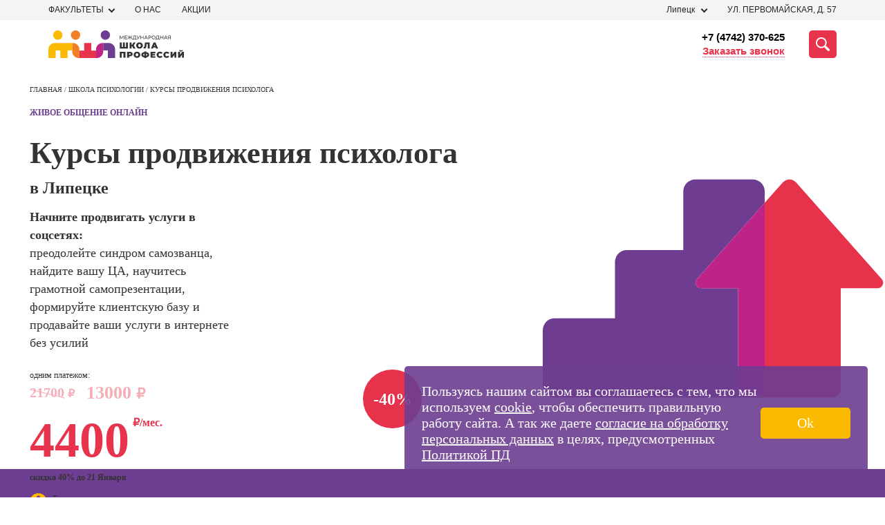

--- FILE ---
content_type: text/html; charset=UTF-8
request_url: https://lipetsk.videoforme.ru/psychology/promotion-of-a-psychologist
body_size: 65868
content:
    <!DOCTYPE html>
    <html lang="ru-RU">
    <head>
        <meta http-equiv="Content-Type" content="text/html" charset="UTF-8">
        <title>Курсы продвижения психологов в Липецке по 13000р: обучение PR психологических услуг в МШП</title>
        <meta name="csrf-param" content="_csrf">
<meta name="csrf-token" content="Krs-jSM7Bdldw2zuh-GgNe_8oEtUVzxBTgSR7AcxCnBHwXLLEAJDoAnyHoPJlshP3cjBDD0NdGwWZ8CAQG4_Bg==">
        <meta name="viewport" content="width=device-width, initial-scale=1">
        <meta http-equiv="x-ua-compatible" content="ie=edge">
        <meta name="description" content="Обучение по продвижению для психологов и коучей в Липецке. Разбери на курсах по PR и маркетингу для психологов в МШП как создать личный бренд и получать клиентов из инстаграм.">
<meta property="og:description" content="Начните поиск курсов, которые Вас интересуют!">
<link href="https://lipetsk.videoforme.ru/psychology/promotion-of-a-psychologist" rel="canonical">
<link type="image/svg+xml" href="/favicon.svg" rel="icon">
<style>*{-webkit-box-sizing:border-box;box-sizing:border-box}body,ul,li,p,figure,figcaption,fieldset,legend,picture,h1,h2,h3,h4,h5,button{margin:0;padding:0;border:none;-webkit-box-shadow:none;box-shadow:none}a,a:hover,a:visited,a:focus{text-decoration:none}li{list-style:none}html{overflow-x:hidden}body{position:relative;background:#fff !important;width:100%;height:100%;font-family:"Montserrat" !important;-webkit-text-size-adjust:100%}.box__container{padding:0 13px;width:100%;max-width:441px;margin:0 auto}@media (min-width:768px){.box__container{padding:0 20px;max-width:768px}}@media (min-width:768px){.box__container{padding:0 20px;max-width:768px}}@media (min-width:1280px){.box__container{max-width:1280px;padding:0 5px}}@media (min-width:1280px){.box__container{max-width:1280px;padding:0 5px}}@font-face{font-family:Montserrat;font-display:swap;src:url(/fonts/Montserrat-Thin.woff2) format("woff2"),url(/fonts/Montserrat-Thin.woff) format("woff"),url(/fonts/Montserrat-Thin.ttf) format("truetype");font-weight:200;font-style:normal}@font-face{font-family:Montserrat;font-display:swap;src:url(/fonts/Montserrat-Light.woff2) format("woff2"),url(/fonts/Montserrat-Light.woff) format("woff"),url(/fonts/Montserrat-Light.ttf) format("truetype");font-weight:400;font-style:normal}@font-face{font-family:Montserrat;font-display:swap;src:url(/fonts/Montserrat-Regular.woff2) format("woff2"),url(/fonts/Montserrat-Regular.woff) format("woff"),url(/fonts/Montserrat-Regular.ttf) format("truetype");font-weight:500;font-style:normal}@font-face{font-family:Montserrat;font-display:swap;src:url(/fonts/Montserrat-Medium.woff2) format("woff2"),url(/fonts/Montserrat-Medium.woff) format("woff"),url(/fonts/Montserrat-Medium.ttf) format("truetype");font-weight:600;font-style:normal}@font-face{font-family:Montserrat;font-display:swap;src:url(/fonts/Montserrat-Bold.woff2) format("woff2"),url(/fonts/Montserrat-Bold.woff) format("woff"),url(/fonts/Montserrat-Bold.ttf) format("truetype");font-weight:800;font-style:normal}@font-face{font-family:Montserrat;font-display:swap;src:url(/fonts/Montserrat-Black.woff2) format("woff2"),url(/fonts/Montserrat-Black.woff) format("woff"),url(/fonts/Montserrat-Black.ttf) format("truetype");font-weight:900;font-style:normal}#crubms{display:none !important}.btn-apply{font-size:20px;line-height:1.2;font-family:'Montserrat';font-weight:600;letter-spacing:.7px;text-transform:uppercase;color:#333332;text-align:center;cursor:pointer;padding:12px 32px;border-radius:8px}.btn-apply:hover{opacity:.9}.title-common{font-size:28px;line-height:32px;font-family:'Montserrat';font-weight:800;color:#333332}@media (min-width:1280px){.title-common{font-size:56px;line-height:56px}}@media (min-width:1280px){.title-common{font-size:56px;line-height:56px}}.close-btn{width:40px;height:40px;padding:15px;display:-webkit-box;display:-ms-flexbox;display:flex;-webkit-box-pack:center;-ms-flex-pack:center;justify-content:center;-webkit-box-align:center;-ms-flex-align:center;align-items:center;-webkit-box-orient:horizontal;-webkit-box-direction:normal;-ms-flex-flow:row wrap;flex-flow:row wrap}.close-btn__container{display:-webkit-box;display:-ms-flexbox;display:flex;-webkit-box-pack:justify;-ms-flex-pack:justify;justify-content:space-between;-webkit-box-align:start;-ms-flex-align:start;align-items:flex-start;-webkit-box-orient:vertical;-webkit-box-direction:normal;-ms-flex-flow:column nowrap;flex-flow:column nowrap;width:32px;height:20px}.close-btn span{position:absolute;top:50%;left:50%;-webkit-transform:translateX(-50%) rotate(45deg);-ms-transform:translateX(-50%) rotate(45deg);transform:translateX(-50%) rotate(45deg);height:4px;width:100%;border-radius:16px;background-color:#6D3E91}.close-btn span:first-child{-webkit-transform:translateX(-50%) rotate(45deg);-ms-transform:translateX(-50%) rotate(45deg);transform:translateX(-50%) rotate(45deg)}.close-btn span:nth-child(2){opacity:0}.close-btn span:last-child{-webkit-transform:translateX(-50%) rotate(-45deg);-ms-transform:translateX(-50%) rotate(-45deg);transform:translateX(-50%) rotate(-45deg)}.scroll-arrow{visibility:hidden;opacity:0;position:fixed;bottom:20px;right:20px;width:50px;height:50px;background-color:transparent;color:#FBBA06;-webkit-transition:300ms all;-o-transition:300ms all;transition:300ms all;cursor:pointer;display:none}@media (min-width:1280px){.scroll-arrow{display:block;width:60px;height:60px}}@media (min-width:1280px){.scroll-arrow{display:block;width:60px;height:60px}}.scroll-arrow._visible{opacity:1;visibility:visible;z-index:5001}.email-popup{position:fixed;top:0;left:0;display:none;opacity:0;visibility:hidden;-webkit-box-pack:center;-ms-flex-pack:center;justify-content:center;-webkit-box-align:center;-ms-flex-align:center;align-items:center;width:100%;height:100%;z-index:10001;-webkit-transition:300ms all;-o-transition:300ms all;transition:300ms all}.email-popup__close-btn{position:absolute;top:30px;right:30px;width:15px;height:15px;padding:10px;cursor:pointer}.email-popup__close-btn span{height:2px;background-color:#333332}.email-popup._visible{display:-webkit-box;display:-ms-flexbox;display:flex;background-color:rgba(255,255,255,0.2);-webkit-transition:300ms all;-o-transition:300ms all;transition:300ms all;opacity:1;visibility:visible}.email-popup__container{padding:60px 60px 50px;border:1px solid #333333;background-color:#ffffff;max-width:640px;width:100%;position:relative}@media (min-width:1280px){.email-popup__container{padding:90px 85px 50px}}@media (min-width:1280px){.email-popup__container{padding:90px 85px 50px}}.email-popup__title{font-size:22px;line-height:24px;margin-bottom:18px;color:#000000}@media (min-width:1280px){.email-popup__title{font-size:30px;line-height:36px;margin-bottom:18px}}@media (min-width:1280px){.email-popup__title{font-size:30px;line-height:36px;margin-bottom:18px}}.email-popup__input{font-size:18px;line-height:22px;padding:15px 18px 18px 18px;margin-bottom:24px;color:#333333;border:1px solid #333333;cursor:pointer;width:100%}.email-popup__input::-webkit-input-placeholder{color:rgba(51,51,51,0.5)}.email-popup__input::-moz-placeholder{color:rgba(51,51,51,0.5)}.email-popup__input::-ms-input-placeholder{color:rgba(51,51,51,0.5)}.email-popup__input::placeholder{color:rgba(51,51,51,0.5)}.email-popup__submit-btn{font-size:25px;line-height:1.1;font-family:'Montserrat';font-weight:600;margin:0 auto;display:block;border-radius:5px;background-color:#E7344C;color:#ffffff;padding:14px 57px;cursor:pointer}@media (min-width:1280px){.email-popup-confirm .email-popup__container{padding:121px 105px 121px}}@media (min-width:1280px){.email-popup-confirm .email-popup__container{padding:121px 105px 121px}}.email-popup-confirm .email-popup__message{width:80%;font-size:18px;line-height:22px}.callback-popup{position:fixed;top:0;left:0;display:none;opacity:0;visibility:hidden;-webkit-box-pack:center;-ms-flex-pack:center;justify-content:center;-webkit-box-align:center;-ms-flex-align:center;align-items:center;width:100%;height:100%;z-index:10001;-webkit-transition:300ms all;-o-transition:300ms all;transition:300ms all}.callback-popup__form_note{font-size:13px;text-align:center;margin-top:20px}.callback-popup__close-btn{position:absolute;top:30px;right:30px;width:15px;height:15px;padding:10px;cursor:pointer}.callback-popup__close-btn span{height:2px;background-color:#333332}.callback-popup._visible{display:-webkit-box;display:-ms-flexbox;display:flex;background-color:rgba(255,255,255,0.2);-webkit-transition:300ms all;-o-transition:300ms all;transition:300ms all;opacity:1;visibility:visible}.callback-popup__container{padding:60px 60px 50px;border:1px solid #333333;background-color:#ffffff;max-width:640px;width:100%;position:relative}@media (min-width:1280px){.callback-popup__container{padding:90px 85px 50px}}@media (min-width:1280px){.callback-popup__container{padding:90px 85px 50px}}.callback-popup__title{font-size:22px;line-height:24px;margin-bottom:18px;color:#000000}@media (min-width:1280px){.callback-popup__title{font-size:30px;line-height:36px;margin-bottom:18px}}@media (min-width:1280px){.callback-popup__title{font-size:30px;line-height:36px;margin-bottom:18px}}.callback-popup__input{font-size:18px;line-height:22px;padding:20px 18px 18px 18px;margin-bottom:24px;color:#333333;border:1px solid #333333;cursor:pointer;width:100%}.callback-popup__input::-webkit-input-placeholder{color:rgba(51,51,51,0.5)}.callback-popup__input::-moz-placeholder{color:rgba(51,51,51,0.5)}.callback-popup__input::-ms-input-placeholder{color:rgba(51,51,51,0.5)}.callback-popup__input::placeholder{color:rgba(51,51,51,0.5)}.callback-popup__submit-btn{font-size:25px;line-height:1.1;font-family:'Montserrat';font-weight:600;margin:0 auto;display:block;border-radius:5px;background-color:#E7344C;color:#ffffff;padding:14px 57px;cursor:pointer;margin-top:20px}@media (min-width:1280px){.callback-popup-confirm .callback-popup__container{padding:121px 105px 121px}}@media (min-width:1280px){.callback-popup-confirm .callback-popup__container{padding:121px 105px 121px}}.callback-popup-confirm .callback-popup__message{width:80%;font-size:18px;line-height:22px}.header{z-index:100;font-family:Montserrat,sans-serif;position:relative}@media screen and (min-width:1366px){.header{margin:0 auto;width:1366px}}.header__top{background:#f4f4f4;padding:4px 0}.header__phone{font-weight:500;font-size:12px;line-height:15px;color:#e6324b;display:none}.header__wrapper{display:-webkit-box;display:-ms-flexbox;display:flex;-webkit-box-pack:justify;-ms-flex-pack:justify;justify-content:space-between;-webkit-box-align:center;-ms-flex-align:center;align-items:center}.header__bot{padding:15px 0;background-color:#fff}.header__bot-right{margin-left:50px;display:-webkit-box;display:-ms-flexbox;display:flex;-webkit-box-align:center;-ms-flex-align:center;align-items:center;position:relative;-webkit-box-pack:end;-ms-flex-pack:end;justify-content:flex-end;-webkit-box-flex:1;-ms-flex:auto;flex:auto}.header__bot-contacts{margin-right:35px;display:-webkit-box;display:-ms-flexbox;display:flex;-webkit-box-orient:vertical;-webkit-box-direction:normal;-ms-flex-direction:column;flex-direction:column;-webkit-box-align:end;-ms-flex-align:end;align-items:flex-end}.header__bot-contacts a{font-weight:600;font-size:15px;line-height:20px;text-align:right;color:#000}.header__callback{font-size:15px;line-height:20px;color:#e7344c;border-bottom:1px dotted #e7344c;-webkit-transition:all .3s linear;-o-transition:all .3s linear;transition:all .3s linear;cursor:pointer}.header__callback:hover{border-bottom-color:transparent}.header__search-button{width:40px;height:40px;background:#e7344c;border-radius:5px;display:-webkit-box;display:-ms-flexbox;display:flex;-webkit-box-pack:center;-ms-flex-pack:center;justify-content:center;-webkit-box-align:center;-ms-flex-align:center;align-items:center;cursor:pointer;-webkit-transition:all .3s linear;-o-transition:all .3s linear;transition:all .3s linear}.header__search-button svg{width:50%;height:50%}.header__search-button:hover{-webkit-filter:brightness(.9);filter:brightness(.9)}.address-block{display:-webkit-box;display:-ms-flexbox;display:flex;-webkit-box-align:center;-ms-flex-align:center;align-items:center}.address-block__address{text-transform:uppercase}.select_filial_btn{display:-webkit-inline-box;display:-ms-inline-flexbox;display:inline-flex;-webkit-box-orient:horizontal;-webkit-box-direction:normal;-ms-flex-direction:row;flex-direction:row;-webkit-box-align:center;-ms-flex-align:center;align-items:center;padding:0 10px;gap:5px;background:#FBBA00;border-radius:4px;font-family:'Montserrat';font-style:normal;font-weight:400;font-size:12px;line-height:12px;color:#1D1D1D;text-transform:none;cursor:pointer;width:-webkit-max-content !important;width:-moz-max-content !important;width:max-content !important;height:22px}.select_filial_btn img{margin-bottom:-1px}@media (max-width:839px){.header__wrapper .select_filial_btn{display:none}}.address-block__city{position:relative}.address-block__current-city{margin-right:30px;font-size:12px;line-height:21px;color:#272425;padding-right:17px;position:relative}.address-block__current-city.online{margin-right:0px}.address-block__current-city:before{content:"";position:absolute;left:0;top:3px;height:10px;width:8px;background-image:url(../../img/ico/geo.svg);display:none}.address-block__current-city:after{display:block;content:"";width:7px;height:7px;position:absolute;right:0;top:6px;-webkit-transform:rotate(45deg);-ms-transform:rotate(45deg);transform:rotate(45deg);-webkit-transition:all .3s linear;-o-transition:all .3s linear;transition:all .3s linear;border-bottom:2px solid #272425;border-right:2px solid #272425;box-sizing:border-box;-webkit-box-sizing:border-box;-moz-box-sizing:border-box}.address-block__current-city:hover{color:#e7344c;cursor:pointer}.address-block__current-city:hover:after{border-color:#e7344c}.address-block__current-city._opened:after{-webkit-transform:rotate(-135deg);-ms-transform:rotate(-135deg);transform:rotate(-135deg);margin-top:4px}.address-block__address{font-size:12px;line-height:21px;color:#272425}.city-list{position:absolute;top:100%;display:none}.nav-faculties,.cities-list{padding:70px 36px 5px;position:fixed;height:100%;left:0;background:#fff;top:100%;width:-webkit-max-content;width:-moz-max-content;width:max-content;z-index:-1;overflow-y:scroll;opacity:0;-webkit-transition:300ms opacity;-o-transition:300ms opacity;transition:300ms opacity;visibility:hidden}.nav-faculties::-webkit-scrollbar,.cities-list::-webkit-scrollbar{width:7px}.nav-faculties::-webkit-scrollbar-track,.cities-list::-webkit-scrollbar-track{background-color:transparent}.nav-faculties::-webkit-scrollbar-thumb,.cities-list::-webkit-scrollbar-thumb{background-color:#F1F1F1}.nav-faculties._opened,.cities-list._opened{visibility:visible;opacity:1;z-index:5001;-webkit-transition:300ms opacity;-o-transition:300ms opacity;transition:300ms opacity;max-width:323px;padding-top:24px;width:100%;height:440px;border:2px solid #E7344C;position:absolute}.nav-faculties__close-btn,.cities-list__close-btn{position:fixed;top:25px;right:19px;z-index:5005;cursor:pointer}.nav-faculties li,.cities-list li,.nav-faculties a,.cities-list a{display:block;margin-bottom:25px;text-transform:uppercase;cursor:pointer}.nav-faculties li._active,.cities-list li._active,.nav-faculties a._active,.cities-list a._active{font-weight:bold}.nav-faculties li.letter,.cities-list li.letter{font-size:20px;line-height:24px;letter-spacing:.0155em;text-transform:uppercase;color:#6E3E92}@media (max-width:839px){.nav-faculties,.cities-list{top:19px !important;left:-146px !important}}.menu-new ul{margin:0;padding:0;list-style-type:none;display:-webkit-box;display:-ms-flexbox;display:flex;-webkit-box-align:center;-ms-flex-align:center;align-items:center;margin:0 -15px}.menu-new ul li{position:relative;margin:0 15px}.menu-new ul li a{font-size:12px;line-height:21px;color:#272425;text-transform:uppercase;text-decoration:none}.menu-new ul li:hover a{text-decoration:none;color:#E7344C}.search-panel{position:absolute;top:50%;-webkit-transform:translateY(-50%);-ms-transform:translateY(-50%);transform:translateY(-50%);right:0;width:100%;height:40px;display:none;-webkit-box-align:stretch;-ms-flex-align:stretch;align-items:stretch;background-color:#fff;z-index:999}.search-panel form{height:100%;display:-webkit-box;display:-ms-flexbox;display:flex;-webkit-box-flex:1;-ms-flex:auto;flex:auto}.search-panel form input{position:absolute;top:0;background:#fff;border:1px solid #323232;border-radius:4px 0 0 4px;border-right:none}.search-panel form button{display:-webkit-box;display:-ms-flexbox;display:flex;-webkit-box-pack:center;-ms-flex-pack:center;justify-content:center;-webkit-box-align:center;-ms-flex-align:center;align-items:center;padding:11px;width:120px;height:40px;background-color:#e6324b;border-radius:0 4px 4px 0;border:1px solid #e6324b;font-weight:600;font-size:15px;line-height:20px;text-align:center;color:#fff;text-transform:uppercase;-webkit-transition:all .3s linear;-o-transition:all .3s linear;transition:all .3s linear}.search-panel form button:hover{-webkit-filter:brightness(.9);filter:brightness(.9)}.search-panel.active{display:-webkit-box;display:-ms-flexbox;display:flex}.search-panel__close-mobile{margin-top:22px;font-size:14px;line-height:17px;text-align:center;color:#323232;display:none}.search-panel__close{display:-webkit-box;display:-ms-flexbox;display:flex;-webkit-box-align:center;-ms-flex-align:center;align-items:center;-webkit-box-pack:center;-ms-flex-pack:center;justify-content:center;margin:7px 0 0 20px;font-size:25px;cursor:pointer;color:transparent;text-shadow:0 0 0 #323232}.burger{width:40px;height:26px;margin-left:21px;display:none;-webkit-box-orient:vertical;-webkit-box-direction:normal;-ms-flex-direction:column;flex-direction:column;-webkit-box-pack:justify;-ms-flex-pack:justify;justify-content:space-between}.burger span{height:4px;width:100%;background-color:#323232;border-radius:2px;-webkit-transition:all .3s linear;-o-transition:all .3s linear;transition:all .3s linear;position:relative;left:0}.burger span:first-child{top:0}.burger span:last-child{top:0}.burger.active span:first-child{-webkit-transform:rotate(135deg);-ms-transform:rotate(135deg);transform:rotate(135deg);top:10px}.burger.active span:last-child{-webkit-transform:rotate(-135deg);-ms-transform:rotate(-135deg);transform:rotate(-135deg);top:-12px}.burger.active span:nth-child(2){width:0;left:50%}.mobile-menu{z-index:999;position:fixed;top:93px;right:0;background-color:#fff;-webkit-transform:translateX(100%);-ms-transform:translateX(100%);transform:translateX(100%);width:100%;-webkit-transition:all .3s linear;-o-transition:all .3s linear;transition:all .3s linear;opacity:0;visibility:hidden}.mobile-menu.active{-webkit-transform:translateX(0);-ms-transform:translateX(0);transform:translateX(0);display:block;opacity:1;visibility:visible;position:absolute}.mobile-menu__contacts-city{padding:20px 10px;display:-webkit-box;display:-ms-flexbox;display:flex;-webkit-box-pack:justify;-ms-flex-pack:justify;justify-content:space-between;-webkit-box-align:center;-ms-flex-align:center;align-items:center;background:#f4f4f4}.mobile-menu__contacts-city span{font-weight:600;font-size:16px;line-height:20px;color:#433044}.mobile-menu__contacts-change-city{position:relative;padding-right:10px}.mobile-menu__contacts-change-city:after{display:block;content:"";position:absolute;right:0;top:9px;width:5px;height:5px;-webkit-transform:rotate(45deg);-ms-transform:rotate(45deg);transform:rotate(45deg);border-top:1px solid #e6324b;border-right:1px solid #e6324b}.mobile-menu__contacts-change-city span{border-bottom:1px dotted #e6324b;font-weight:600;font-size:12px;line-height:15px;text-align:right;color:#e6324b}.mobile-menu__contacts-change-city:hover span{border-color:transparent}.mobile-menu__address-list{margin:0;padding:0;list-style-type:none}.mobile-menu__address-list .header__callback{display:-webkit-box;display:-ms-flexbox;display:flex;max-width:369px;height:52px;padding:10px;-webkit-box-pack:center;-ms-flex-pack:center;justify-content:center;-webkit-box-align:center;-ms-flex-align:center;align-items:center;gap:10px;-ms-flex-negative:0;flex-shrink:0;border-radius:100px;background:#E6324B;color:#FFF;text-align:center;font-size:16px;font-family:Montserrat;font-style:normal;font-weight:700;line-height:normal;letter-spacing:.32px;margin-top:24px;margin-bottom:8px}.mobile-menu__address-item{background:#f4f4f4;padding:10px;margin-bottom:2px}.mobile-menu__address-item .select_filial_btn{margin-bottom:15px;font-size:16px;height:40px}.mobile-menu__address-item__address{padding-left:18px;font-size:14px;line-height:17px;color:#323232;position:relative}.mobile-menu__address-item__address:before{display:block;position:absolute;content:"";width:11px;height:15px;left:0;top:1px;background-image:url(../../img/ico/geo.svg);background-position:center;background-repeat:no-repeat}.mobile-menu__address-item .phone{padding-left:18px;display:block;margin-top:8px;font-weight:600;font-size:16px;line-height:20px;color:#6e3c91;position:relative}.mobile-menu__address-item .phone span{border-bottom:1px dotted #6e3c91}.mobile-menu__address-item .phone:before{display:block;position:absolute;content:"";width:11px;height:15px;left:0;top:1px;background-image:url(../../img/ico/phone.svg);background-position:center;background-repeat:no-repeat}.mobile-menu__courses-menu{padding:35px 10px}.mobile-menu__courses-menu ul{margin:0;padding:0;list-style-type:none}.mobile-menu__courses-item{margin-bottom:26px;padding-right:25px;position:relative}.mobile-menu__courses-item:last-child{margin-bottom:0}.mobile-menu__courses-item a{font-size:18px;line-height:23px;color:#433044}.mobile-menu__courses-item:after{display:block;content:"";position:absolute;right:0;top:8px;width:14px;height:10px;background:url(../../img/ico/Arrow.svg) no-repeat center}.mobile-menu__menu-links{background:#f4f4f4;padding:35px 10px}.mobile-menu__menu-links ul{margin:0;list-style-type:none;padding:0}.mobile-menu__menu-links li a{display:block;padding:12px 0;font-weight:500;font-size:18px;line-height:23px;color:#433044}.mobile-choice-city{position:fixed;background:#F4F4F4;top:0;right:0;height:100vh;width:100%;max-width:100%;z-index:2000;-webkit-box-orient:vertical;-webkit-box-direction:normal;-ms-flex-direction:column;flex-direction:column;display:none}.mobile-choice-city ul{margin:0;padding:0;list-style-type:none}.mobile-choice-city.active{display:-webkit-box;display:-ms-flexbox;display:flex}.mobile-choice-city__header{padding:10px;display:-webkit-box;display:-ms-flexbox;display:flex;-webkit-box-pack:justify;-ms-flex-pack:justify;justify-content:space-between;-webkit-box-align:center;-ms-flex-align:center;align-items:center;font-family:"Montserrat";font-size:14px;line-height:18px;color:#323232}.mobile-choice-city__close{font-size:26px;margin:-4px 0 0 20px;cursor:pointer;color:transparent;text-shadow:0 0 0 #000}.mobile-choice-city__body{padding:10px;overflow-y:auto;margin-top:25px}.mobile-choice-city__body input{height:48px;width:100%;background-color:#fff;border:1px solid #323232;-webkit-box-sizing:border-box;box-sizing:border-box;border-radius:4px;padding-left:42px;background-image:url(../../img/ico/searccity.svg);background-repeat:no-repeat;background-position:10px center}.mobile-choice-city__body a{color:#323232;font-family:"Open Sans",sans-serif}.mobile-choice-city__popular{margin-top:30px}.mobile-choice-city__popular li{font-weight:600;font-size:16px;line-height:22px;color:#323232;margin-bottom:20px;text-transform:uppercase}.mobile-choice-city__other li{font-weight:400;font-size:16px;line-height:22px;color:#323232;margin-bottom:20px;text-transform:uppercase}.mobile-choice-city__other li.letter{color:#e6324b;font-weight:600}.mobile-choice-city__footer{min-height:70px;padding:18px 20px;background:#6e3c91;color:#fff;text-align:center;font-size:14px;line-height:17px}.mobile-choice-city__footer a{color:#ffb900}.header__bot-right .search-ajax{width:100%;z-index:998}.header__bot-right .search-ajax .search-container{width:100%}.city-list{z-index:999;background-color:#ffffff;padding:10px;-webkit-box-shadow:4px 4px 8px 0 rgba(34,60,80,0.2);box-shadow:4px 4px 8px 0 rgba(34,60,80,0.2)}.address-block__city:hover .city-list{display:block}@media screen and (min-width:1366px){.recording{width:1366px}}@media (max-width:839px){.header__phone{display:block}.header__bot-right{margin-left:10px}.header__bot-right .locked{background:#fff;position:fixed;top:0;left:0;width:100%;height:100%;display:none;z-index:-1}.header__bot-right .active{display:-webkit-box;display:-ms-flexbox;display:flex}.header__bot-contacts{display:none}.header__search-button{background-color:#fff}.header__search-button svg{width:26px;height:26px}.header__search-button svg path{fill:#e7344c}.address-block__current-city{cursor:pointer;margin-right:0;padding-right:5px;padding-left:15px;font-weight:500;font-size:12px;line-height:15px;text-decoration:underline;text-transform:none;color:#323232}.address-block__current-city:after{display:none}.address-block__current-city:before{display:block}.address-block__address{display:none}.address-block{margin-left:auto}.menu-new{display:none}.burger{display:-webkit-box;display:-ms-flexbox;display:flex}}@media (max-width:600px){.mobile-menu{width:100%}.search-panel{top:75px;right:-15px;width:100vw;padding:10px;height:60px}}.logo{width:196px;height:40px}@media (max-width:480px){.header__search-button{width:26px;height:26px}.logo{width:176px;height:36px}.logo img{width:100%;-o-object-fit:contain;object-fit:contain}.search-panel__close-mobile{display:block;width:100%;text-align:center}.search-panel{top:100px;-ms-flex-wrap:wrap;flex-wrap:wrap;height:auto}.search-panel form button{font-size:0;width:48px;background-image:url(../../img/ico/search.svg);background-repeat:no-repeat;background-position:center}.search-panel__close{display:none}}@media (max-width:330px){.header__bot-right{position:static}.search-panel{top:100%;right:0;-webkit-transform:none;-ms-transform:none;transform:none}}.nav-faculties,.cities-list{padding:70px 36px 5px;position:fixed;width:325px !important;height:100%;top:60px;left:0;background-color:#ffffff;z-index:-1;overflow-y:scroll;opacity:0;-webkit-transition:300ms opacity;-o-transition:300ms opacity;transition:300ms opacity;visibility:hidden}.nav-faculties::-webkit-scrollbar,.cities-list::-webkit-scrollbar{width:7px}.nav-faculties::-webkit-scrollbar-track,.cities-list::-webkit-scrollbar-track{background-color:transparent}.nav-faculties::-webkit-scrollbar-thumb,.cities-list::-webkit-scrollbar-thumb{background-color:#F1F1F1}.nav-faculties._opened,.cities-list._opened{visibility:visible;opacity:1;z-index:5001;-webkit-transition:300ms opacity;-o-transition:300ms opacity;transition:300ms opacity;top:24px}.nav-faculties__close-btn,.cities-list__close-btn{position:fixed;top:25px;right:19px;z-index:5005;cursor:pointer}.nav-faculties li,.cities-list li{margin-bottom:20px}.nav-faculties a,.cities-list a{margin-bottom:0}.nav-faculties li,.cities-list li,.nav-faculties a,.cities-list a{font-size:12px;line-height:14px;display:block;color:#333332;text-transform:uppercase;cursor:pointer}@media (max-width:1280px){.nav-faculties li,.cities-list li,.nav-faculties a,.cities-list a{font-size:12px;line-height:14px}}@media (max-width:1280px){.nav-faculties li,.cities-list li,.nav-faculties a,.cities-list a{font-size:12px;line-height:14px}}.nav-faculties li:hover,.cities-list li:hover,.nav-faculties a:hover,.cities-list a:hover{color:#E7344C}.nav-faculties li._active,.cities-list li._active,.nav-faculties a._active,.cities-list a._active{color:#E7344C;font-weight:bold}.nav-faculties li.letter,.cities-list li.letter{font-family:'Montserrat';font-weight:800;font-size:20px;line-height:24px;letter-spacing:.0165em;text-transform:uppercase;color:#6E3E92;cursor:default}.cities-list ._opened{top:10px}.action-form__fields{margin-bottom:20px !important}.container{padding-right:15px;padding-left:15px;margin-right:auto;margin-left:auto}@media (min-width:768px){.container{width:750px}}@media (min-width:992px){.container{width:970px}}@media (min-width:1200px){.container{width:1170px}}.container-fluid{padding-right:15px;padding-left:15px;margin-right:auto;margin-left:auto}.schools{max-height:440px;overflow:auto;display:none;position:absolute;top:23px;left:0;background-color:#fff;z-index:999;width:-webkit-max-content;width:-moz-max-content;width:max-content;padding:24px 36px 5px 36px;-webkit-box-shadow:4px 4px 8px 0 rgba(34,60,80,0.2);box-shadow:4px 4px 8px 0 rgba(34,60,80,0.2);border:2px solid #E7344C}.schools ._opened{display:-webkit-box;display:-ms-flexbox;display:flex}.schools::-webkit-scrollbar-thumb{border-right:2px solid #fff;background-color:#F1F1F1}.schools::-webkit-scrollbar-track{background-color:transparent}.schools div{margin-bottom:25px}.schools div:last-child{margin-bottom:0}.schools div a{font-size:12px;line-height:14px;display:block;color:#333332}.new-schools-hover{cursor:pointer;position:relative;padding-right:15px}.new-schools-hover:after{display:block;content:"";width:7px;height:7px;position:absolute;right:0;top:6px;-webkit-transition:all .3s linear;-o-transition:all .3s linear;transition:all .3s linear;-webkit-transform:rotate(45deg);-ms-transform:rotate(45deg);transform:rotate(45deg);border-bottom:2px solid #272425;border-right:2px solid #272425;box-sizing:border-box;-webkit-box-sizing:border-box;-moz-box-sizing:border-box}.new-schools-hover:hover{color:#e7344c}.new-schools-hover:hover:after{border-color:#e7344c}.new-schools-hover._opened:after{-webkit-transform:rotate(-135deg);-ms-transform:rotate(-135deg);transform:rotate(-135deg);margin-top:4px}.lang-flag{margin-left:20px;top:2px;position:relative}.lang-flag img{cursor:pointer}#crubms{background:#696969}#crubms.bg-white{background:#fff}#crubms a,#crubms span{font-size:16px;float:left;text-decoration:none;display:inline-block;position:relative;line-height:16px}#crubms a{color:#c4c4c4;margin:0 30px 0 0;border-bottom:1px solid #c4c4c4}#crubms a:after{content:"";display:block;width:17px;height:7px;position:absolute;left:100%;top:0;margin:6px 0 0 6px;background:url([data-uri]) no-repeat}#crubms span{color:#fff}#crubms.txt-black a,#crubms.txt-black span{color:#272425}@media screen and (max-width:939px){#crubms{display:none;padding:10px 0 13px}#crubms.inner{background:#dcdcdc}#crubms.inner span,#crubms.inner a{color:#4F4F4F;border-color:#4F4F4F}}@media screen and (min-width:940px){#crubms{display:block;padding:11px 0 14px}#crubms.inner{background:#dcdcdc}#crubms.inner span,#crubms.inner a{color:#4F4F4F;border-color:#4F4F4F}#crubms a:hover{border-color:transparent}}@media screen and (min-width:1366px){#crubms{width:1366px;margin:0 auto}}.section{background:#FFFFFF;overflow:hidden}.section h2.title42{font-size:42px;line-height:42px;margin:0 0 30px 0;text-align:center}@media screen and (max-width:939px){.section{padding:40px 0 40px 0}.section h2.title42{font-size:30px;line-height:30px;margin:0 0 20px 0;text-align:center}}@media screen and (min-width:940px){.section{padding:60px 0 60px 0}}@media screen and (min-width:1366px){.section{width:1366px;margin:0 auto}}.menu-open{overflow:hidden}.menu{background-color:#FBFBFB}.menu *{font-family:'Montserrat',sans-serif}.menu ul{padding:0;list-style-type:none}.menu__scroll-section{max-height:100vh;overflow:hidden;margin-right:calc((100% - 940px) / 2 - 6.5px)}@media (min-width:1200px){.menu__scroll-section{margin-right:calc((100% - 1140px) / 2 - 6.5px)}}@media (min-width:1440px){.menu__scroll-section{margin-right:calc((100% - 1138px) / 2 - 6.5px)}}.menu__scroll-section::-webkit-scrollbar{width:8px}.menu__scroll-section::-webkit-scrollbar-track{background:#E5E5E5}.menu__scroll-section::-webkit-scrollbar-thumb{background-color:#E6324B;border-radius:100px}.menu__overlay{width:100%;display:-webkit-box;display:-ms-flexbox;display:flex;max-height:0;-webkit-transition:.2s;-o-transition:.2s;transition:.2s}.menu__left{background-color:#F4F4F4;-webkit-box-flex:1;-ms-flex-positive:1;flex-grow:1;min-height:100vh;margin-right:20px;padding-top:36px;padding-bottom:35px}@media (min-width:1440px){.menu__left{margin-right:30px}}.menu-faculty-list{margin-bottom:30px}@media (min-width:1010px){.menu-faculty-list{margin-bottom:45px}}.menu-faculty-list__elem{margin-bottom:0;-webkit-transition:.3s;-o-transition:.3s;transition:.3s}.menu-faculty-list__elem:hover,.menu-faculty-list__elem_active{background-color:#fff}.menu-faculty-list__link{width:calc((940px - ((9 - 1) * 20px)) / 9 * 3 + 20px * (3 - 1));max-width:calc((940px - ((9 - 1) * 20px)) / 9 * 3 + 20px * (3 - 1));margin-left:auto;display:block;font-size:18px;line-height:23px;font-weight:400;padding:13.8px 65px 13.8px 0;position:relative}@media (min-width:1200px){.menu-faculty-list__link{width:calc((1140px - ((12 - 1) * 20px)) / 12 * 4 + 20px * (4 - 1));max-width:calc((1140px - ((12 - 1) * 20px)) / 12 * 4 + 20px * (4 - 1))}}@media (min-width:1440px){.menu-faculty-list__link{width:calc((1138px - ((12 - 1) * 30px)) / 12 * 3 + 30px * (3 - 1));max-width:calc((1138px - ((12 - 1) * 30px)) / 12 * 3 + 30px * (3 - 1))}}@media (min-width:1010px){.menu-faculty-list__link{padding-right:45px}}.menu-faculty-list__link,.menu-faculty-list__link:link,.menu-faculty-list__link:hover,.menu-faculty-list__linkactive{text-decoration:none;color:#323232}.menu-faculty-list__link::after{content:url('../../img/menu-arrow.svg');position:absolute;top:12px;right:15px;-webkit-transform:translate(-100%, 0);-ms-transform:translate(-100%, 0);transform:translate(-100%, 0)}@media (min-width:1010px){.menu-faculty-list__link::after{right:0}}.menu__btn-box{width:calc((940px - ((9 - 1) * 20px)) / 9 * 3 + 20px * (3 - 1));max-width:calc((940px - ((9 - 1) * 20px)) / 9 * 3 + 20px * (3 - 1));margin-left:auto}@media (min-width:1200px){.menu__btn-box{width:calc((1140px - ((12 - 1) * 20px)) / 12 * 4 + 20px * (4 - 1));max-width:calc((1140px - ((12 - 1) * 20px)) / 12 * 4 + 20px * (4 - 1))}}@media (min-width:1440px){.menu__btn-box{width:calc((1138px - ((12 - 1) * 30px)) / 12 * 3 + 30px * (3 - 1));max-width:calc((1138px - ((12 - 1) * 30px)) / 12 * 3 + 30px * (3 - 1))}}.menu-btn-fill{background-color:#6E3C91;border-radius:100px;padding:18px 28px;font-size:18px;line-height:23px;font-weight:bold;color:#fff;border:none;display:block;max-width:253px;text-align:center;margin-right:15px}@media (min-width:1010px){.menu-btn-fill{max-width:280px}}.menu__target{-webkit-transition:.3s;-o-transition:.3s;transition:.3s;display:none}.menu__target_active{display:grid}.menu__center{width:calc((940px - ((9 - 1) * 20px)) / 9 * 3 + 20px * (3 - 1));max-width:calc((940px - ((9 - 1) * 20px)) / 9 * 3 + 20px * (3 - 1));margin-right:20px;grid-row-gap:60px;padding-top:50px;padding-bottom:80px}@media (min-width:1200px){.menu__center{width:calc((1140px - ((12 - 1) * 20px)) / 12 * 4 + 20px * (4 - 1));max-width:calc((1140px - ((12 - 1) * 20px)) / 12 * 4 + 20px * (4 - 1))}}@media (min-width:1440px){.menu__center{width:calc((1138px - ((12 - 1) * 30px)) / 12 * 6 + 30px * (6 - 1));max-width:calc((1138px - ((12 - 1) * 30px)) / 12 * 6 + 30px * (6 - 1))}}@media (min-width:1440px){.menu__center{margin-right:30px;grid-column-gap:30px;grid-template-rows:auto 1fr;grid-template-columns:repeat(2, 1fr)}}.menu-caption-list{font-weight:bold;color:#323232;font-size:18px;line-height:21.94px;margin-bottom:22px}@media (min-width:1440px){.menu-courses:last-of-type{grid-area:1 / 2 / 3 / 3}}.menu-list{margin-bottom:0}.menu-list__elem:not(:last-child){margin-bottom:16px}.menu-list__link,.menu-list__link:active,.menu-list__link:link,.menu-list__link:visited{text-decoration:none;color:#323232;-webkit-transition:.3s;-o-transition:.3s;transition:.3s;font-size:16px;line-height:20px}.menu-list__link:hover{color:#E6324B}.menu .mark-start{padding:0px 6px 1px 6px;font-weight:500;font-size:12px;line-height:14.63px;border-radius:24px;background-color:rgba(255,185,0,0.2);border:.2px solid rgba(255,185,0,0.3);color:#F07D00}.menu .mark-hit{padding:0px 6px 1px 6px;font-weight:500;font-size:12px;line-height:14.63px;border-radius:24px;background-color:rgba(230,50,75,0.3);border:.2px solid rgba(230,50,75,0.3);color:#E6324B}.menu__right{width:calc((940px - ((9 - 1) * 20px)) / 9 * 3 + 20px * (3 - 1));max-width:calc((940px - ((9 - 1) * 20px)) / 9 * 3 + 20px * (3 - 1));padding-top:14px;padding-right:10px}@media (min-width:1200px){.menu__right{width:calc((1140px - ((12 - 1) * 20px)) / 12 * 4 + 20px * (4 - 1));max-width:calc((1140px - ((12 - 1) * 20px)) / 12 * 4 + 20px * (4 - 1))}}@media (min-width:1440px){.menu__right{width:calc((1138px - ((12 - 1) * 30px)) / 12 * 3 + 30px * (3 - 1));max-width:calc((1138px - ((12 - 1) * 30px)) / 12 * 3 + 30px * (3 - 1))}}.menu-cards{display:-webkit-box;display:-ms-flexbox;display:flex;-webkit-box-orient:vertical;-webkit-box-direction:normal;-ms-flex-direction:column;flex-direction:column}.menu-cards__link,.menu-cards__link:active,.menu-cards__link:hover,.menu-cards__link:link{text-decoration:none}.menu-cards__elem{padding:9.61px 11.21px;border-radius:10px;border:1px solid rgba(230,50,75,0.6);-webkit-transition:.3s;-o-transition:.3s;transition:.3s;background-color:#fff;margin-bottom:10px}@media (min-width:1010px){.menu-cards__elem{padding:9px 14px}}.menu-cards__elem .card-sale{text-transform:uppercase;color:#323232;font-weight:bold;font-size:9px;line-height:10.97px;opacity:.6}@media (min-width:1010px){.menu-cards__elem .card-sale{font-size:12px;line-height:14.63px}}.menu-cards__elem .card-caption{color:#323232;font-size:14px;line-height:21px;font-weight:bold;margin:21.83px 0 27.74px 0;-webkit-transition:.3s;-o-transition:.3s;transition:.3s}@media (min-width:1010px){.menu-cards__elem .card-caption{font-size:18px;margin:24px 0 37px 0}}.menu-cards__elem .card-offer{display:-webkit-box;display:-ms-flexbox;display:flex;-webkit-box-align:center;-ms-flex-align:center;align-items:center}.menu-cards__elem .card-offer:last-child{margin-bottom:0}.menu-cards__elem .card-offer svg{width:9.11px;height:11.21px;margin-right:3.7px;fill:#E6324B;-webkit-transition:.3s;-o-transition:.3s;transition:.3s}.menu-cards__elem .card-offer span{font-size:11px;line-height:13.41px;font-weight:bold;color:#E6324B;-webkit-transition:.3s;-o-transition:.3s;transition:.3s}@media (min-width:1010px){.menu-cards__elem .card-offer span{font-size:12px;line-height:14.63px}}.menu-cards__elem:hover{background-color:#E6324B}.menu-cards__elem:hover .card-sale,.menu-cards__elem:hover .card-caption{color:#FFFFFF}.menu-cards__elem:hover .card-offer span{color:#FFB900}.menu-cards__elem:hover .card-offer svg{fill:#FFB900}.menu-close{margin-bottom:60px;text-align:right}body{margin:0 auto;padding:0;font-family:'PT Sans';color:#272425;font-size:16px;background:#fff;width:100%;min-width:320px}body.iti-mobile{overflow:inherit !important;padding-right:0 !important}b{font-weight:bold}h1,h2,h3,h4,h5,h6{font-weight:bold;font-family:'PT Sans Narrow'}a,a:focus,input,input:focus,textarea,textarea:focus,label,label:focus{outline:none}a:hover{text-decoration:none;color:#168006}textarea{resize:vertical}.errors{display:none}img{border:0}.form-form{display:none}.form-error{display:none;color:#cd353a !important;font-size:25px;margin:30px auto}.form-success{display:none;text-align:center;font-size:18px;background:#fff;color:#272425;padding:30px}.form-success.special{line-height:1.42;padding:35px 25px 35px 20px;font-size:18px;margin-bottom:65px;position:relative;top:27px}.form-success.special h3{font-size:34px;text-transform:uppercase;margin-bottom:10px}.form-success.special a{color:#e04f55;text-decoration:underline;font-weight:700}.form-success h3{font-size:34px;margin-top:0}.noscroll{overflow:hidden}.lock{opacity:.8;position:fixed;left:0;right:0;top:0;bottom:0;background-color:#858585;z-index:98;display:none}.cookie-accept{padding:25px;max-width:670px;z-index:2000000;right:25px;position:fixed;bottom:25px;border-radius:5px;background:rgba(109,62,145,0.9);color:#FFF;font-family:Montserrat;font-size:20px;font-style:normal;font-weight:400;line-height:normal;display:-webkit-box;display:-ms-flexbox;display:flex;-webkit-box-align:center;-ms-flex-align:center;align-items:center;margin-left:25px}@media (max-width:710px){.cookie-accept{-webkit-box-orient:vertical;-webkit-box-direction:normal;-ms-flex-direction:column;flex-direction:column;text-align:center}}@media (max-width:320px){.cookie-accept{-webkit-box-orient:vertical;-webkit-box-direction:normal;-ms-flex-direction:column;flex-direction:column;text-align:center;font-size:12px;padding:20px;right:10px;bottom:10px;margin-left:10px}}.cookie-accept__text a{color:#fff;text-decoration:underline}.cookie-accept a:hover,.cookie-accept a:visited{color:#fff}.cookie-accept__btn{width:130px;height:45px;border-radius:5px;background:#FBBA00;display:-webkit-box;display:-ms-flexbox;display:flex;-webkit-box-pack:center;-ms-flex-pack:center;justify-content:center;-webkit-box-align:center;-ms-flex-align:center;align-items:center;color:#fff}@media (max-width:710px){.cookie-accept__btn{margin-top:15px}}@media (max-width:320px){.cookie-accept__btn{font-size:16px;margin-top:15px}}input[type="hidden"]{display:none}textarea,input{box-sizing:border-box;-moz-box-sizing:border-box;-webkit-box-sizing:border-box;-o-box-sizing:border-box}.clear{display:block;clear:both}.hidden{display:none}.overlay{display:none;position:fixed;width:100%;height:100%;left:0;top:0;cursor:pointer;z-index:66}.overlay.active{display:block}.button{height:30px;border:0;border-top:1px solid #E97478;border-bottom:1px solid #91171A;background:-webkit-gradient(linear, left top, left bottom, from(#DF4F53), to(#C83136));background:-webkit-linear-gradient(top, #DF4F53, #C83136);background:-o-linear-gradient(top, #DF4F53, #C83136);background:linear-gradient(to bottom, #DF4F53, #C83136);border-radius:3px;text-decoration:none !important;font-size:16px;color:#ffffff !important;cursor:pointer;line-height:30px;text-align:center;outline:none;padding:0 10px;text-transform:uppercase;display:inline-block}.button:hover{background:-webkit-gradient(linear, left top, left bottom, from(#ad353a), to(#c24f54));background:-webkit-linear-gradient(top, #ad353a, #c24f54);background:-o-linear-gradient(top, #ad353a, #c24f54);background:linear-gradient(to bottom, #ad353a, #c24f54);color:#fff;border-top:1px solid #FF8286;border-bottom:1px solid #91171A;background:-webkit-gradient(linear, left top, left bottom, from(#FF6267), to(#E63E43));background:-webkit-linear-gradient(top, #FF6267, #E63E43);background:-o-linear-gradient(top, #FF6267, #E63E43);background:linear-gradient(to bottom, #FF6267, #E63E43)}.button:active{border-top:1px solid #D75D60;border-bottom:1px solid #91171A;background:-webkit-gradient(linear, left top, left bottom, from(#C83136), to(#E04E53));background:-webkit-linear-gradient(top, #C83136, #E04E53);background:-o-linear-gradient(top, #C83136, #E04E53);background:linear-gradient(to bottom, #C83136, #E04E53);color:#fff}.link{display:inline-block;border-bottom:1px solid #73b9b6;font-size:18px;color:#18B5B2;cursor:pointer;text-decoration:none;font-style:italic;line-height:17px}.link:hover{border-color:transparent;color:#18B5B2}.wrap{display:block;position:relative;-webkit-transition:all .5s ease-out 0s;-o-transition:all .5s ease-out 0s;transition:all .5s ease-out 0s;left:0}.wrap.left{left:80%}.wrap.right{left:-80%}.wrap .site-error{position:relative;width:1366px;height:550px;background-color:#d9eded;margin:0 auto}.wrap .site-error .error-img{position:absolute;width:32%;left:12%;top:15%}.wrap .site-error .error-text{position:absolute;width:25%;top:12%;left:50%}.wrap .site-error .error-text p:first-child{font-size:120px;font-weight:bold}.wrap .site-error .error-text p:nth-child(2){font-size:36px;font-weight:bold}.wrap .site-error .error-text p:nth-child(3){font-size:22px}.wrap .site-error .error-text p:nth-child(4) a{color:#18B5B2;text-decoration:underline;font-style:italic}@media screen and (max-width:939px){.wrap .site-error .error-img{display:none}.wrap .site-error .error-text{left:18%}}@media screen and (max-width:600px){.wrap .site-error .error-img{display:none}.wrap .site-error .error-text{width:17%;left:5%}}#wrapper{display:block}@media screen and (min-width:940px){.wrap{left:0 !important}}@media screen and (min-width:1366px){body{margin:0 auto;padding:0;font-family:'PT Sans';color:#272425;font-size:16px;background:url(/img/bg/gplaypattern.png);width:100%;min-width:320px}}.shb-section{display:none !important}.full-width{width:100% !important}.lazy{background-size:contain;background-repeat:no-repeat}.menu-btn-fill{text-decoration:none;color:#fff}.menu-btn-fill:focus{color:#fff;text-decoration:none}.menu-btn-fill:hover{color:#FBBA06}@media screen and (min-width:940px){#blinger-launcher-iframe,.blinger-invitation-iframe{display:none !important}}.intro__breadcrumbs{display:none;font-size:10px;line-height:12px;color:#333332;text-transform:uppercase;padding:0 0 20px 0;margin:0}@media (min-width:1280px){.intro__breadcrumbs{display:block}}@media (min-width:1280px){.intro__breadcrumbs{display:block}}.intro__breadcrumbs a{color:#333332}.intro__breadcrumbs a:hover{color:#E7344C}.intro__container{background-position:115% 76%;background-repeat:no-repeat;background-size:240px;padding-top:24px;padding-bottom:16px}.intro__container.bg-svg{background-position:100% 76%}@media (max-width:768px){.intro__container.bg-svg{background-size:150px}}@media (max-width:768px){.intro__container.bg-svg{background-size:150px}}@media (min-width:768px){.intro__container{background-position:right bottom;padding-top:40px;padding-bottom:60px}}@media (min-width:768px){.intro__container{background-position:right bottom;padding-top:40px;padding-bottom:60px}}@media (min-width:1280px){.intro__container{background-position:right bottom;background-size:contain;padding-top:25px;padding-bottom:80px;max-height:580px;max-width:1356px;padding-left:43px}.intro__container.bg-svg{background-size:500px 465px}}@media (min-width:1280px){.intro__container{background-position:right bottom;background-size:contain;padding-top:25px;padding-bottom:80px;max-height:580px;max-width:1356px;padding-left:43px}.intro__container.bg-svg{background-size:500px 465px}}.intro__main{width:100%;position:relative;display:-webkit-box;display:-ms-flexbox;display:flex;-webkit-box-pack:justify;-ms-flex-pack:justify;justify-content:space-between;-webkit-box-align:center;-ms-flex-align:center;align-items:center;-webkit-box-orient:horizontal;-webkit-box-direction:normal;-ms-flex-flow:row wrap;flex-flow:row wrap}@media (min-width:768px){.intro__main{width:58%;-webkit-box-align:start;-ms-flex-align:start;align-items:flex-start}}@media (min-width:768px){.intro__main{width:58%;-webkit-box-align:start;-ms-flex-align:start;align-items:flex-start}}@media (max-width:768px){.intro__main{-webkit-box-orient:vertical;-webkit-box-direction:normal;-ms-flex-direction:column;flex-direction:column;-webkit-box-align:start;-ms-flex-align:start;align-items:flex-start}}@media (max-width:768px){.intro__main{-webkit-box-orient:vertical;-webkit-box-direction:normal;-ms-flex-direction:column;flex-direction:column;-webkit-box-align:start;-ms-flex-align:start;align-items:flex-start}}.intro__sup-title{font-size:12px;line-height:1.2;color:#6D3E91;text-transform:uppercase;font-family:'Montserrat';font-weight:800;margin-bottom:15px}@media (min-width:1280px){.intro__sup-title{margin-bottom:30px}}@media (min-width:1280px){.intro__sup-title{margin-bottom:30px}}.intro__sup-title_v2{font-size:30px;line-height:1.2}@media (max-width:1280px){.intro__sup-title_v2{font-size:20px;line-height:1.2}}@media (max-width:1280px){.intro__sup-title_v2{font-size:20px;line-height:1.2}}.intro__discount{position:absolute;width:85px;height:85px;border-radius:100%;background:#E6324B;font-family:'Montserrat';font-style:normal;font-weight:700;font-size:24px;line-height:110%;text-align:center;color:#FFFFFF;right:-137px;top:0;z-index:2;display:-webkit-box;display:-ms-flexbox;display:flex;-webkit-box-pack:center;-ms-flex-pack:center;justify-content:center;-webkit-box-align:center;-ms-flex-align:center;align-items:center}@media (max-width:768px){.intro__discount{border:3px solid #fff;right:105px;top:0px;width:60px;height:60px;font-size:17px}}@media (max-width:768px){.intro__discount{border:3px solid #fff;right:105px;top:0px;width:60px;height:60px;font-size:17px}}.intro__title{margin-bottom:13px;font-size:25px;line-height:28px}@media (min-width:1280px){.intro__title{display:inline;font-size:44px;line-height:44px;min-width:700px}}@media (min-width:1280px){.intro__title{display:inline;font-size:44px;line-height:44px;min-width:700px}}.intro__title_wrap{margin-bottom:13px}.intro__title_wrap .select_filial_btn{position:relative;margin-left:0;margin-top:5px;margin-bottom:10px}@media (min-width:1280px){.intro__title_wrap .select_filial_btn{position:absolute;margin-left:15px;margin-top:18px}}@media (min-width:1280px){.intro__title_wrap .select_filial_btn{position:absolute;margin-left:15px;margin-top:18px}}@media (max-width:441px){.intro__title_wrap .select_filial_btn{margin-top:0;margin-bottom:5px}}@media (max-width:441px){.intro__title_wrap .select_filial_btn{margin-top:0;margin-bottom:5px}}.intro__title-city{display:inline-block;margin-top:1px;font-family:'Montserrat';font-weight:800;font-size:16px;line-height:24px}@media (min-width:1280px){.intro__title-city{font-family:'Montserrat';font-weight:600;margin-top:15px;font-size:24px;line-height:1.1}}@media (min-width:1280px){.intro__title-city{font-family:'Montserrat';font-weight:600;margin-top:15px;font-size:24px;line-height:1.1}}.intro__sub-title{font-size:16px;line-height:1.5;color:#333332;width:70%;max-width:180px;display:-webkit-box;display:-ms-flexbox;display:flex;-webkit-box-pack:start;-ms-flex-pack:start;justify-content:flex-start;-webkit-box-align:start;-ms-flex-align:start;align-items:flex-start;-webkit-box-orient:vertical;-webkit-box-direction:normal;-ms-flex-flow:column nowrap;flex-flow:column nowrap;margin-bottom:8px}@media (min-width:1280px){.intro__sub-title{font-size:18px;line-height:26px;margin-bottom:26px;display:-webkit-box;display:-ms-flexbox;display:flex;-webkit-box-orient:vertical;-webkit-box-direction:normal;-ms-flex-direction:column;flex-direction:column;max-width:400px}}@media (min-width:1280px){.intro__sub-title{font-size:18px;line-height:26px;margin-bottom:26px;display:-webkit-box;display:-ms-flexbox;display:flex;-webkit-box-orient:vertical;-webkit-box-direction:normal;-ms-flex-direction:column;flex-direction:column;max-width:400px}}.intro__sub-title b{font-weight:600}@media (max-width:768px){.intro .bg-svg .intro__sub-title{width:100%;max-width:100%}}@media (max-width:768px){.intro .bg-svg .intro__sub-title{width:100%;max-width:100%}}.intro__apply-btn{color:#ffffff;background-color:#E7344C;display:block;margin-bottom:0}.intro__apply-btn:hover{color:#ffffff}@media (min-width:768px){.intro__apply-btn{padding:15px 30px;display:inline-block}}@media (min-width:768px){.intro__apply-btn{padding:15px 30px;display:inline-block}}@media (min-width:1280px){.intro__apply-btn{padding:20px 40px}}@media (min-width:1280px){.intro__apply-btn{padding:20px 40px}}.intro .credit-info{background:url("/profession/img/info.png") left center no-repeat;padding-left:34px;min-height:25px;font-size:12px;line-height:16px;color:#333332;font-weight:500;position:relative}@media (max-width:768px){.intro .credit-info{font-size:10px;line-height:12px;background-size:19px;min-height:19px;padding-left:24px}}@media (max-width:768px){.intro .credit-info{font-size:10px;line-height:12px;background-size:19px;min-height:19px;padding-left:24px}}.intro .credit-info .custom-tooltip{-webkit-box-shadow:1px 1px 12px rgba(0,0,0,0.14);box-shadow:1px 1px 12px rgba(0,0,0,0.14);left:15px}.intro .credit-info:hover{background:url("/profession/img/info_hover.png") left center no-repeat}.intro .credit-info:hover:before{z-index:1000;display:none;position:absolute;content:attr(data-text);background:url("/profession/img/bubble.png") center center no-repeat;width:327px;height:127px;font-size:12px;line-height:16px;color:#333332;padding-top:24px;padding-left:49px;padding-right:34px;padding-bottom:14px;-webkit-box-sizing:border-box;box-sizing:border-box;top:-123px;left:-53px}@media (max-width:768px){.intro .credit-info:hover:before{background:url("/profession/img/bubble_mob.png") center center no-repeat;width:167px;height:118px;padding-top:16px;padding-left:15px;padding-right:12px;padding-bottom:13px;top:-115px;left:3px;font-size:10px;line-height:13px}}@media (max-width:768px){.intro .credit-info:hover:before{background:url("/profession/img/bubble_mob.png") center center no-repeat;width:167px;height:118px;padding-top:16px;padding-left:15px;padding-right:12px;padding-bottom:13px;top:-115px;left:3px;font-size:10px;line-height:13px}}.intro-prices{position:relative;display:-webkit-box;display:-ms-flexbox;display:flex;-webkit-box-pack:space-betwenn;-ms-flex-pack:space-betwenn;justify-content:space-betwenn;-webkit-box-align:start;-ms-flex-align:start;align-items:flex-start;-webkit-box-orient:vertical;-webkit-box-direction:normal;-ms-flex-flow:column nowrap;flex-flow:column nowrap;margin-bottom:37px}@media (min-width:1280px){.intro-prices{position:relative;top:-10px;margin-right:85px;margin-bottom:31px}}@media (min-width:1280px){.intro-prices{position:relative;top:-10px;margin-right:85px;margin-bottom:31px}}.intro-prices__prev{color:rgba(231,52,76,0.4);font-family:'Montserrat';font-weight:800;position:relative;display:inline-block;-webkit-box-ordinal-group:4;-ms-flex-order:3;order:3;font-size:24px;line-height:21px}@media (max-width:768px){.intro-prices__prev{font-size:16px;line-height:14px}}@media (max-width:768px){.intro-prices__prev{font-size:16px;line-height:14px}}.intro-prices__prev::after{content:'';position:absolute;top:50%;left:0;width:80%;height:1px;background-color:#E7344C;-webkit-transform:rotate(-166.22deg) translateY(-50%);-ms-transform:rotate(-166.22deg) translateY(-50%);transform:rotate(-166.22deg) translateY(-50%)}.intro-prices__prev span{-webkit-transform:scale(.66);-ms-transform:scale(.66);transform:scale(.66);position:absolute;right:-26px;bottom:0}@media (min-width:1280px){.intro-prices__prev span{bottom:5px}}@media (min-width:1280px){.intro-prices__prev span{bottom:5px}}.intro-prices__current{font-size:48px;line-height:59px;font-family:'Montserrat';font-weight:800;color:#E7344C;position:relative;display:inline-block}@media (min-width:1280px){.intro-prices__current{font-size:72px;line-height:88px;-webkit-box-ordinal-group:2;-ms-flex-order:1;order:1}}@media (min-width:1280px){.intro-prices__current{font-size:72px;line-height:88px;-webkit-box-ordinal-group:2;-ms-flex-order:1;order:1}}@media (max-width:768px){.intro-prices__current{font-size:40px;line-height:49px}}@media (max-width:768px){.intro-prices__current{font-size:40px;line-height:49px}}.intro-prices__current span{-webkit-transform:scale(.44);-ms-transform:scale(.44);transform:scale(.44);position:absolute;right:-28px;top:-10px}@media (min-width:1280px){.intro-prices__current span{font-size:18px;line-height:21px;font-family:'Montserrat';font-weight:500;-webkit-transform:none;-ms-transform:none;transform:none;top:15px;right:-20px}}@media (min-width:1280px){.intro-prices__current span{font-size:18px;line-height:21px;font-family:'Montserrat';font-weight:500;-webkit-transform:none;-ms-transform:none;transform:none;top:15px;right:-20px}}.intro-prices__discount{display:-webkit-box;display:-ms-flexbox;display:flex;-webkit-box-orient:vertical;-webkit-box-direction:normal;-ms-flex-direction:column;flex-direction:column;margin-bottom:10px}@media (max-width:768px){.intro-prices__discount{font-size:12px;line-height:16px}}@media (max-width:768px){.intro-prices__discount{font-size:12px;line-height:16px}}@media (min-width:1280px){.intro-prices__discount{-webkit-box-orient:horizontal;-webkit-box-direction:normal;-ms-flex-direction:row;flex-direction:row;-webkit-box-ordinal-group:3;-ms-flex-order:2;order:2;margin-bottom:10px;font-size:16px;line-height:1}}@media (min-width:1280px){.intro-prices__discount{-webkit-box-orient:horizontal;-webkit-box-direction:normal;-ms-flex-direction:row;flex-direction:row;-webkit-box-ordinal-group:3;-ms-flex-order:2;order:2;margin-bottom:10px;font-size:16px;line-height:1}}.intro-prices .credit-info{-webkit-box-ordinal-group:11;-ms-flex-order:10;order:10;margin-top:15px;margin-bottom:-15px}.intro-prices-credit{position:relative;margin-top:0px;left:0px}@media (max-width:1280px){.intro-prices-credit{top:0;left:0;margin-top:0}}@media (max-width:1280px){.intro-prices-credit{top:0;left:0;margin-top:0}}@media (max-width:768px){.intro-prices-credit{top:0;left:0;margin-top:10px;margin-bottom:10px}}@media (max-width:768px){.intro-prices-credit{top:0;left:0;margin-top:10px;margin-bottom:10px}}.intro-prices-credit .credit-onetime{font-size:12px;line-height:16px;color:#333332;margin-bottom:7px;font-weight:500}.intro-prices-credit .credit-price-onetime{display:-webkit-box;display:-ms-flexbox;display:flex;margin-bottom:21px}@media (max-width:768px){.intro-prices-credit .credit-price-onetime{margin-bottom:5px}}@media (max-width:768px){.intro-prices-credit .credit-price-onetime{margin-bottom:5px}}.intro-prices-credit .credit-price-onetime .credit-price-old{margin-right:17px;position:relative;font-family:'Montserrat';font-weight:800;font-size:20px;line-height:21px;color:#E7344C;opacity:.4}@media (max-width:768px){.intro-prices-credit .credit-price-onetime .credit-price-old{font-size:10px;line-height:21px}}@media (max-width:768px){.intro-prices-credit .credit-price-onetime .credit-price-old{font-size:10px;line-height:21px}}.intro-prices-credit .credit-price-onetime .credit-price-old span{font-size:80%}.intro-prices-credit .credit-price-onetime .credit-price-old:after{display:block;content:'';position:absolute;top:50%;left:0;width:80%;height:1px;background-color:#E7344C;-webkit-transform:rotate(-166.22deg) translateY(-50%);-ms-transform:rotate(-166.22deg) translateY(-50%);transform:rotate(-166.22deg) translateY(-50%)}.intro-prices-credit .credit-price-onetime .credit-price-current{font-family:'Montserrat';font-weight:800;font-size:26px;line-height:21px;color:#E7344C;opacity:.4}@media (max-width:768px){.intro-prices-credit .credit-price-onetime .credit-price-current{font-size:16px;line-height:21px}}@media (max-width:768px){.intro-prices-credit .credit-price-onetime .credit-price-current{font-size:16px;line-height:21px}}.intro-prices-credit .credit-price-onetime .credit-price-current span{font-size:80%}.intro-prices-credit .credit-price{display:-webkit-box;display:-ms-flexbox;display:flex;margin-bottom:10px;font-family:'Montserrat';font-weight:800;font-size:72px;line-height:72px;color:#E7344C}@media (max-width:768px){.intro-prices-credit .credit-price{font-size:40px;line-height:49px;margin-bottom:0}}@media (max-width:768px){.intro-prices-credit .credit-price{font-size:40px;line-height:49px;margin-bottom:0}}.intro-prices-credit .credit-price span{margin-left:5px;font-size:16px;line-height:21px}@media (max-width:768px){.intro-prices-credit .credit-price span{font-size:10px;line-height:21px}}@media (max-width:768px){.intro-prices-credit .credit-price span{font-size:10px;line-height:21px}}.intro-prices-credit .credit-discount-date{margin-bottom:15px;font-weight:600;font-size:12px;line-height:16px;color:#333332}@media (max-width:768px){.intro-prices-credit .credit-discount-date{font-size:10px;line-height:16px;margin-bottom:5px}}@media (max-width:768px){.intro-prices-credit .credit-discount-date{font-size:10px;line-height:16px;margin-bottom:5px}}.intro__sub-title_second{display:-webkit-box;display:-ms-flexbox;display:flex}@media (max-width:1280px){.intro__sub-title_second{-webkit-box-orient:vertical;-webkit-box-direction:normal;-ms-flex-direction:column;flex-direction:column}}@media (max-width:1279px){.intro.with_form .intro__container{max-width:100%;padding-top:50px}}.intro.with_form .intro__main{width:100%;padding-right:35px;-ms-flex-wrap:nowrap;flex-wrap:nowrap}@media (max-width:1279px){.intro.with_form .intro__main{padding-right:0}}@media (max-width:959px){.intro.with_form .intro__main{-ms-flex-wrap:wrap;flex-wrap:wrap}}.intro.with_form .intro__main_first{max-width:510px;min-width:370px}@media (max-width:959px){.intro.with_form .intro__main_first{max-width:550px}}@media (max-width:860px){.intro.with_form .intro__main_first{max-width:100%}}.intro.with_form .intro__main_second{margin-right:40px;margin-left:20px}.intro.with_form .intro__main_second img{margin-bottom:30px}@media (max-width:1365px){.intro.with_form .intro__main_second img{width:140px;height:140px}}@media (max-width:860px){.intro.with_form .intro__main_second{display:-webkit-box;display:-ms-flexbox;display:flex;margin-right:0;margin-top:40px;margin-left:0}.intro.with_form .intro__main_second img{-webkit-box-ordinal-group:3;-ms-flex-order:2;order:2;margin-left:100px}.intro.with_form .intro__main_second>div{-webkit-box-ordinal-group:2;-ms-flex-order:1;order:1}}@media (max-width:639px){.intro.with_form .intro__main_second{-webkit-box-pack:justify;-ms-flex-pack:justify;justify-content:space-between;width:100%}.intro.with_form .intro__main_second img{margin-left:0}}@media (max-width:959px){.intro.with_form .intro__main_third{width:100%}}.intro.with_form .intro__main .intro__title{min-width:auto}@media (max-width:1365px){.intro.with_form .intro__main .intro__title{font-size:40px;line-height:48px}}@media (max-width:640px){.intro.with_form .intro__main .intro__title{font-size:34px;line-height:44px}}.intro.with_form .intro__main .intro-prices__current{font-size:62px;line-height:76px}@media (min-width:640px) and (max-width:1279px){.intro.with_form .intro__main .intro-prices__current span{right:-40px}}@media (max-width:639px){.intro.with_form .intro__main .intro-prices__current{font-size:40px;line-height:49px}}.intro.with_form .intro__main .intro-prices__prev{font-size:24px;line-height:14px}@media (max-width:639px){.intro.with_form .intro__main .intro-prices__prev{font-size:20px;line-height:14px}.intro.with_form .intro__main .intro-prices__prev span{font-size:20px;line-height:14px}}.intro.with_form .intro__main .intro-prices-credit{margin:0;left:auto}.intro.with_form .intro__main .intro-prices-credit .credit-price-onetime .credit-price-old{font-size:16px;line-height:14px}.intro.with_form .intro__main .intro-prices-credit .credit-price-onetime .credit-price-current{font-size:22px;line-height:14px}.intro.with_form .intro__main .intro-prices-credit .credit-price{font-size:56px;line-height:68px}.intro.with_form .intro__main .intro-prices-credit .credit-price span{margin-top:10px}@media (max-width:639px){.intro.with_form .intro__main .intro-prices-credit .credit-price{font-size:40px;line-height:49px}.intro.with_form .intro__main .intro-prices-credit .credit-price span{font-size:11px;line-height:13px}}.intro.with_form .intro__main .intro-prices-credit .credit-info{line-height:14px}.intro.with_form .intro__main .recording__form{width:403px;padding:36px 35px 10px 35px}@media (max-width:1365px){.intro.with_form .intro__main .recording__form{width:294px;padding:40px 20px 20px 20px}}@media (max-width:959px){.intro.with_form .intro__main .recording__form{width:100%;margin-top:70px;padding:55px 30px}}@media (max-width:639px){.intro.with_form .intro__main .recording__form{width:100%;margin-top:70px;padding:55px 20px}}.intro.with_form .intro__main .recording__form .ttl{font-family:'Montserrat';font-weight:800;font-size:36px;line-height:44px;color:#FFFFFF;margin-bottom:5px}@media (max-width:1365px){.intro.with_form .intro__main .recording__form .ttl{font-size:26px;line-height:39px}}.intro.with_form .intro__main .recording__form-body .action-form{top:auto;margin-top:0;margin-bottom:0}.intro.with_form .intro__main .recording__form-body .action-form .action-form__field{margin-top:18px}.intro.with_form .intro__main .recording__form-body .action-form button{width:100%;margin-top:18px;margin-bottom:22px}@media (max-width:1365px){.intro.with_form .intro__main .recording__form-body .action-form button{font-size:18px;line-height:22px;min-width:253px}}@media (max-width:959px){.intro.with_form .intro__main .recording__form-body .action-form button{max-width:280px}}.intro.with_form .intro__main .recording__form-body .action-form__privacy{max-width:100%}@media (max-width:959px){.intro.with_form .intro__main .recording__form-body .action-form__privacy{max-width:280px}}.intro.with_form .intro__main .recording__form .recording__form-bundle{width:90px;height:90px;-webkit-transform:translate(-50%, -50%);-ms-transform:translate(-50%, -50%);transform:translate(-50%, -50%)}@media (max-width:959px){.intro.with_form .intro__main .recording__form .recording__form-bundle{max-width:280px;right:-20px;left:auto}}.intro.with_form .intro__main .intro__title-city{font-size:22px;line-height:27px}.intro.with_form .intro__main .intro__sub-title{font-size:18px;line-height:26px;width:100%;max-width:100%}.intro.with_form .intro__main .intro__sub-title b{font-weight:600}@media (max-width:959px){.intro.with_form .intro__main .intro__sub-title{max-width:550px;font-size:18px;line-height:24px}}@media (max-width:860px){.intro.with_form .intro__main .intro__sub-title{max-width:100%}}.intro.with_form .intro__main .intro__container{padding-right:40px}@media (max-width:1279px){.header .container.full-width{max-width:100%}}.program{background-color:#6D3E91;padding:40px 0 11px}@media (min-width:1280px){.program{padding-top:80px;padding-bottom:80px}}@media (min-width:1280px){.program{padding-top:80px;padding-bottom:80px}}.program__title{color:#ffffff;font-family:'Montserrat';font-weight:800;margin-bottom:60px;font-size:48px;line-height:52px}@media (max-width:1279px){.program__title{font-size:24px;line-height:27px;margin-bottom:30px}}@media (min-width:1280px){.program__title{margin-bottom:61px}}@media (min-width:1280px){.program__title{margin-bottom:61px}}.program__title2{color:#ffffff;font-family:'Montserrat';font-weight:800;margin-bottom:60px}@media (max-width:1279px){.program__title2{margin-bottom:17px}}.program__title3{color:#ffffff;font-family:'Montserrat';font-weight:800;margin-bottom:60px;font-size:36px;line-height:42px}@media (max-width:1279px){.program__title3{font-size:24px;line-height:27px;margin-bottom:30px}}@media (min-width:1280px){.program__title3{margin-bottom:61px}}@media (min-width:1280px){.program__title3{margin-bottom:61px}}.program__sections{display:-webkit-box;display:-ms-flexbox;display:flex;-webkit-box-pack:start;-ms-flex-pack:start;justify-content:flex-start;-webkit-box-align:start;-ms-flex-align:start;align-items:flex-start;-webkit-box-orient:horizontal;-webkit-box-direction:normal;-ms-flex-flow:row wrap;flex-flow:row wrap}.program__in-numbers{display:-webkit-box;display:-ms-flexbox;display:flex;-webkit-box-pack:justify;-ms-flex-pack:justify;justify-content:space-between;-webkit-box-align:center;-ms-flex-align:center;align-items:center;-webkit-box-orient:horizontal;-webkit-box-direction:normal;-ms-flex-flow:row nowrap;flex-flow:row nowrap;padding:0 11px;margin-bottom:50px;width:100%}@media (min-width:1280px){.program__in-numbers{padding-top:60px}}@media (min-width:1280px){.program__in-numbers{padding-top:60px}}.program__section._program-stages{-webkit-box-ordinal-group:4;-ms-flex-order:3;order:3}@media (min-width:1280px){.program__section._program-stages{-webkit-box-ordinal-group:2;-ms-flex-order:1;order:1;width:100%;max-width:70%}}@media (min-width:1280px){.program__section._program-stages{-webkit-box-ordinal-group:2;-ms-flex-order:1;order:1;width:100%;max-width:70%}}.program__section._benefits{-webkit-box-ordinal-group:5;-ms-flex-order:4;order:4}@media (min-width:1280px){.program__section._benefits{-webkit-box-ordinal-group:2;-ms-flex-order:1;order:1;width:100%;margin-bottom:78px}}@media (min-width:1280px){.program__section._benefits{-webkit-box-ordinal-group:2;-ms-flex-order:1;order:1;width:100%;margin-bottom:78px}}.program__section._numbers{-webkit-box-ordinal-group:2;-ms-flex-order:1;order:1}.program__section._numbers.__new{display:none}@media (min-width:1280px){.program__section._numbers.__new{display:-webkit-box;display:-ms-flexbox;display:flex;-webkit-box-orient:vertical;-webkit-box-direction:normal;-ms-flex-direction:column;flex-direction:column;padding-top:40px}.program__section._numbers.__new .text{color:#FFFFFF}.program__section._numbers.__new .text img{max-width:100%}.program__section._numbers.__new .text .title{font-family:'Montserrat';font-weight:800;font-size:28px;line-height:32px;color:#FFFFFF;margin-bottom:10px}.program__section._numbers.__new .text .content{font-size:16px;line-height:20px;margin-bottom:10px}.program__section._numbers.__new .text .content.small{font-size:12px;line-height:16px;opacity:.7}.program__section._numbers.__new .text .image{display:block;width:139px;height:125px;background:url("/profession/img/course_new_img.svg") center center no-repeat;margin-bottom:10px}.program__section._numbers.__new .text:last-child{margin-left:85px;position:relative}}@media (min-width:1280px){.program__section._numbers.__new{display:-webkit-box;display:-ms-flexbox;display:flex;-webkit-box-orient:vertical;-webkit-box-direction:normal;-ms-flex-direction:column;flex-direction:column;padding-top:40px}.program__section._numbers.__new .text{color:#FFFFFF}.program__section._numbers.__new .text img{max-width:100%}.program__section._numbers.__new .text .title{font-family:'Montserrat';font-weight:800;font-size:28px;line-height:32px;color:#FFFFFF;margin-bottom:10px}.program__section._numbers.__new .text .content{font-size:16px;line-height:20px;margin-bottom:10px}.program__section._numbers.__new .text .content.small{font-size:12px;line-height:16px;opacity:.7}.program__section._numbers.__new .text .image{display:block;width:139px;height:125px;background:url("/profession/img/course_new_img.svg") center center no-repeat;margin-bottom:10px}.program__section._numbers.__new .text:last-child{margin-left:85px;position:relative}}@media (min-width:1280px){.program__section._numbers{-webkit-box-ordinal-group:4;-ms-flex-order:3;order:3;width:100%;max-width:23%;margin-left:auto;margin-right:auto;display:-webkit-box;display:-ms-flexbox;display:flex;-webkit-box-orient:vertical;-webkit-box-direction:normal;-ms-flex-direction:column;flex-direction:column}}@media (min-width:1280px){.program__section._numbers{-webkit-box-ordinal-group:4;-ms-flex-order:3;order:3;width:100%;max-width:23%;margin-left:auto;margin-right:auto;display:-webkit-box;display:-ms-flexbox;display:flex;-webkit-box-orient:vertical;-webkit-box-direction:normal;-ms-flex-direction:column;flex-direction:column}}.program__local-title{font-size:20px;line-height:1.2;font-family:'Montserrat';font-weight:800;color:#ffffff;margin-bottom:25px}.program__local-title:hover{color:#ffffff}.program__benefits{padding:0 11px}@media (min-width:1280px){.program__benefits{display:-webkit-box;display:-ms-flexbox;display:flex;-webkit-box-pack:justify;-ms-flex-pack:justify;justify-content:space-between;-webkit-box-align:start;-ms-flex-align:start;align-items:flex-start;-webkit-box-orient:horizontal;-webkit-box-direction:normal;-ms-flex-flow:row wrap;flex-flow:row wrap}}@media (min-width:1280px){.program__benefits{display:-webkit-box;display:-ms-flexbox;display:flex;-webkit-box-pack:justify;-ms-flex-pack:justify;justify-content:space-between;-webkit-box-align:start;-ms-flex-align:start;align-items:flex-start;-webkit-box-orient:horizontal;-webkit-box-direction:normal;-ms-flex-flow:row wrap;flex-flow:row wrap}}.program__benefit{display:-webkit-box;display:-ms-flexbox;display:flex;-webkit-box-pack:start;-ms-flex-pack:start;justify-content:flex-start;-webkit-box-align:start;-ms-flex-align:start;align-items:flex-start;-webkit-box-orient:horizontal;-webkit-box-direction:normal;-ms-flex-flow:row nowrap;flex-flow:row nowrap;margin-bottom:24px}.program__benefit:last-child{margin-bottom:0}@media (min-width:1280px){.program__benefit{width:30%;margin-bottom:0}}@media (min-width:1280px){.program__benefit{width:30%;margin-bottom:0}}.program__benefit p{font-size:16px;line-height:24px;color:#ffffff}@media (min-width:1280px){.program__benefit p{font-size:20px;line-height:28px}}@media (min-width:1280px){.program__benefit p{font-size:20px;line-height:28px}}.program__benefit svg{max-width:22px;max-height:20px;width:100%;height:100%;margin-right:12px}.program__benefit._yellow svg{color:#FBBA06}.program__benefit._orange svg{color:#FF8017}.program__benefit._red svg{color:#E7344C}.program-in-number{width:30%}@media (min-width:1280px){.program-in-number{display:-webkit-box;display:-ms-flexbox;display:flex;-webkit-box-pack:start;-ms-flex-pack:start;justify-content:flex-start;-webkit-box-align:center;-ms-flex-align:center;align-items:center;-webkit-box-orient:horizontal;-webkit-box-direction:normal;-ms-flex-flow:row nowrap;flex-flow:row nowrap;width:100%}}@media (min-width:1280px){.program-in-number{display:-webkit-box;display:-ms-flexbox;display:flex;-webkit-box-pack:start;-ms-flex-pack:start;justify-content:flex-start;-webkit-box-align:center;-ms-flex-align:center;align-items:center;-webkit-box-orient:horizontal;-webkit-box-direction:normal;-ms-flex-flow:row nowrap;flex-flow:row nowrap;width:100%}}.program-in-number__number{font-size:32px;line-height:39px;font-family:'Montserrat';font-weight:800;color:#FBBA06}@media (min-width:1280px){.program-in-number__number{font-size:56px;line-height:68px;text-align:right;min-width:72px;margin-right:8px}}@media (min-width:1280px){.program-in-number__number{font-size:56px;line-height:68px;text-align:right;min-width:72px;margin-right:8px}}.program-in-number p{font-size:12px;line-height:1.2;color:#ffffff;display:-webkit-box;display:-ms-flexbox;display:flex;-webkit-box-orient:vertical;-webkit-box-direction:normal;-ms-flex-direction:column;flex-direction:column}@media (min-width:1280px){.program-in-number p{font-size:16px;line-height:20px;color:#ffffff}}@media (min-width:1280px){.program-in-number p{font-size:16px;line-height:20px;color:#ffffff}}._new_program_section{width:100%;margin-bottom:75px;display:-webkit-box;display:-ms-flexbox;display:flex;-webkit-box-pack:justify;-ms-flex-pack:justify;justify-content:space-between}@media (max-width:1280px){._new_program_section{-ms-flex-wrap:wrap;flex-wrap:wrap;margin-bottom:35px}}@media (max-width:1280px){._new_program_section{-ms-flex-wrap:wrap;flex-wrap:wrap;margin-bottom:35px}}._new_program_section>div{display:-webkit-box;display:-ms-flexbox;display:flex;-webkit-box-align:end;-ms-flex-align:end;align-items:flex-end}@media (max-width:1280px){._new_program_section>div{-ms-flex-preferred-size:50%;flex-basis:50%;margin-bottom:17px;-webkit-box-orient:vertical;-webkit-box-direction:normal;-ms-flex-direction:column;flex-direction:column;-webkit-box-align:start;-ms-flex-align:start;align-items:flex-start;padding-left:11px}}@media (max-width:1280px){._new_program_section>div{-ms-flex-preferred-size:50%;flex-basis:50%;margin-bottom:17px;-webkit-box-orient:vertical;-webkit-box-direction:normal;-ms-flex-direction:column;flex-direction:column;-webkit-box-align:start;-ms-flex-align:start;align-items:flex-start;padding-left:11px}}._new_program_section>div div.left.clock{width:80px;height:84px;background:url("../../../profession/img/clock.svg") bottom center no-repeat}@media (max-width:1280px){._new_program_section>div div.left.clock{width:80px / 2.6;height:84px / 2.6;background-size:100% 100%}}@media (max-width:1280px){._new_program_section>div div.left.clock{width:80px / 2.6;height:84px / 2.6;background-size:100% 100%}}._new_program_section>div div.left.digit{font-family:'Montserrat';font-weight:800;font-size:100px;line-height:.75}@media (max-width:1280px){._new_program_section>div div.left.digit{font-size:32px;line-height:39px}}@media (max-width:1280px){._new_program_section>div div.left.digit{font-size:32px;line-height:39px}}._new_program_section>div div.left.digit.digit1{color:#FDC765}._new_program_section>div div.left.digit.digit2{color:#FED196}._new_program_section>div div.left.digit.digit3{color:#FED196}._new_program_section>div div.text{font-family:'Montserrat';font-weight:500;font-size:20px;line-height:1.1;color:#FFFFFF;margin-left:10px}@media (max-width:1280px){._new_program_section>div div.text{font-size:12px;line-height:14px;margin-left:0}._new_program_section>div div.text b{font-weight:normal !important}}@media (max-width:1280px){._new_program_section>div div.text{font-size:12px;line-height:14px;margin-left:0}._new_program_section>div div.text b{font-weight:normal !important}}.how_learn{display:-webkit-box;display:-ms-flexbox;display:flex;-ms-flex-wrap:wrap;flex-wrap:wrap;margin-bottom:-88px;-webkit-box-pack:justify;-ms-flex-pack:justify;justify-content:space-between;padding-right:60px}@media (max-width:1279px){.how_learn{margin-bottom:-24px}}.how_learn__container{padding-bottom:80px;margin-bottom:80px;border-bottom:1px solid rgba(255,255,255,0.4)}@media (max-width:1279px){.how_learn__container{padding-bottom:40px;margin-bottom:40px}}.how_learn__item{width:calc(33.33% - 60px);margin-right:90px;display:-webkit-box;display:-ms-flexbox;display:flex;margin-bottom:88px;-webkit-box-align:start;-ms-flex-align:start;align-items:flex-start}.how_learn__item:nth-child(3n){margin-right:0}@media (max-width:1279px){.how_learn__item{width:100%;margin-right:0 !important;margin-bottom:24px}}.how_learn__item svg{width:28px;height:28px;margin-top:2px;margin-right:15px;-ms-flex-negative:0;flex-shrink:0;color:#F07D00}@media (max-width:1279px){.how_learn__item svg{width:22px;height:22px;margin-right:10px}}.how_learn__item p{font-family:'Montserrat';font-weight:500;color:#ffffff;font-size:20px;line-height:28px}@media (max-width:1279px){.how_learn__item p{font-size:16px;line-height:24px}}@media (min-width:1280px){._desktop-hidden{display:none}}@media (min-width:1280px){._desktop-hidden{display:none}}@media (min-width:768px){._tablet-desktop-hidden{display:none}}@media (min-width:768px){._tablet-desktop-hidden{display:none}}._mobile-hidden-d-flex{display:none}@media (min-width:1280px){._mobile-hidden-d-flex{display:-webkit-box;display:-ms-flexbox;display:flex}}@media (min-width:1280px){._mobile-hidden-d-flex{display:-webkit-box;display:-ms-flexbox;display:flex}}._mobile-hidden{display:none}@media (min-width:768px){._mobile-hidden{display:block}}@media (min-width:768px){._mobile-hidden{display:block}}._mob-tablet-hidden{display:none}@media (min-width:1280px){._mob-tablet-hidden{display:block}}@media (min-width:1280px){._mob-tablet-hidden{display:block}}.bold{font-family:'Montserrat';font-weight:800}@media (min-width:1200px){.promo-banner-desktop{position:relative;display:block !important;height:48px;background-position-x:center;z-index:1000}.promo-banner-desktop.promo-banner-popup{cursor:pointer}.promo-banner-desktop a{position:absolute;display:block;width:100%;height:100%;left:0;top:0}}@media all and (min-width:621px) and (max-width:1199px){.promo-banner-tablet{position:relative;display:block !important;height:48px;background-position-x:center}.promo-banner-tablet.promo-banner-popup{cursor:pointer}.promo-banner-tablet a{position:absolute;display:block;width:100%;height:100%;left:0;top:0}}@media (max-width:620px){.promo-banner-mobile{position:relative;display:block !important;height:48px;background-position-x:center;z-index:68}.promo-banner-mobile.promo-banner-popup{cursor:pointer}.promo-banner-mobile a{position:absolute;display:block;width:100%;height:100%;left:0;top:0}}.uc-cities-list{height:621.25px}</style>
<script>window.viewed_courseUrl='promotion-of-a-psychologist';window.viewed_stepUrl='';window.viewed_schoolUrl='psychology';
mainDomainName='videoforme.ru';currentCitySlug='lipetsk';</script>                

    <!--BEGIN VK Retarget all pages for city-->
    <meta name="p:domain_verify" content="c38089181b0b01576cccaf0f2fecc344"/>
<meta name="yandex-verification" content="89f156d5bbb36140" />
<meta name="yandex-verification" content="78884e9a86054f06" />    <!--END VK Retarget-->
    


    <script>(function (w, d, s, l, i) {
            w[l] = w[l] || [];
            w[l].push({
                'gtm.start':
                    new Date().getTime(), event: 'gtm.js'
            });
            var f = d.getElementsByTagName(s)[0],
                j = d.createElement(s), dl = l != 'dataLayer' ? '&l=' + l : '';
            j.async = true;
            j.src =
                'https://www.googletagmanager.com/gtm.js?id=' + i + dl;
            f.parentNode.insertBefore(j, f);
        })(window, document, 'script', 'dataLayer', 'GTM-N38QLL');
    </script>


        
        <meta property="og:title" content="Курсы продвижения психологов в Липецке по 13000р: обучение PR психологических услуг в МШП"/>
        <meta property="og:type" content="website"/>
        <meta property="og:url"
              content="https://lipetsk.videoforme.ru/psychology/promotion-of-a-psychologist"/>
        <meta property="og:image" content="https://lipetsk.videoforme.ru/img/logo/logo-new.png"/>
        <meta property="og:image:type" content="image/png"/>
        <script type='application/ld+json'>
{
      "@context": "https://schema.org",
      "@type": "Course",
      "name": "Курсы продвижения психолога в Липецке",
      "description": "Обучение по продвижению для психологов и коучей в Липецке. Разбери на курсах по PR и маркетингу для психологов в МШП как создать личный бренд и получать клиентов из инстаграм.",
      "provider": {
        "@type": "Organization",
        "name": "Международная школа профессий",
        "sameAs": "https://lipetsk.videoforme.ru/"
      },
      "offers": [{
        "@type": "Offer",
        "priceCurrency": "RUB",
        "price": "13000",
        "priceValidUntil": "2026-01-21",
        "availability": "InStock",
        "category": "Paid"
       }],
       "hasCourseInstance": [
       {
        "@type": "CourseInstance",
        "courseMode": "Blended",
        "location": "Международная школа профессий",
        "courseSchedule": {
          "@type": "Schedule",
          "duration": "PT5H",
          "repeatFrequency": "Weekly",
          "repeatCount": "3"
        }
      }
      ]
}
</script>

    <script type="application/ld+json">
    {
        "@context": "https://schema.org",
        "@type": "BreadcrumbList",
        "itemListElement": [{
                "@type": "ListItem",
                "position": 1,
                "name": "Главная",
                "item": "https://lipetsk.videoforme.ru/"
            },
            {
                "@type": "ListItem",
                "position": 2,
                "name": "Школа психологии",
                "item": "https://lipetsk.videoforme.ru/psychology"
            },
            {
                "@type": "ListItem",
                "position": 3,
                "name": "Курсы продвижения психолога",
                "item": "https://lipetsk.videoforme.ru/psychology/promotion-of-a-psychologist"
            }
        ]
    }
</script>
          
        <script type="text/javascript" id="advcakeAsync">
                    (function ( a ) {
                        var b = a.createElement("script");
                        b.async = 1;
                        b.src = "//icyh3e.ru/";
                        a=a.getElementsByTagName("script")[0]; a.parentNode.insertBefore(b,a)
                    })(document);
                </script>        
<!--        <script async src="https://www.googleoptimize.com/optimize.js?id=GTM-NDBSQMD"></script>-->
        


        <script>
            // 1. Добавляем класс iti-mobile к <html> сразу в head, чтобы PageSpeed не ругался на CLS
            if (/Android.+Mobile|webOS|iPhone|iPod|BlackBerry|IEMobile|Opera Mini/i.test(navigator.userAgent)) {
                document.documentElement.classList.add('iti-mobile');
            }
            // 2. Перехватываем автоматическое добавление класса iti-mobile к body (которое делается в скрипте js/intl-tel-input/js/intlTelInput.min.js)
            (function() {
                const origAdd = DOMTokenList.prototype.add;
                DOMTokenList.prototype.add = function(...args) {
                    if (args.includes("iti-mobile") && this === document.body.classList) {
                        return; // запрещаем автоматическое добавление к body
                    }
                    return origAdd.apply(this, args);
                };
            })();
        </script>
    </head>

    <body>
        <!-- Google Tag Manager (noscript) -->
    <noscript>
        <iframe src="https://www.googletagmanager.com/ns.html?id=GTM-N38QLL"
                height="0" width="0" style="display:none;visibility:hidden"></iframe>
    </noscript>
    <!-- End Google Tag Manager (noscript) -->
        
    <div id="vk_api_transport"></div>

                    
<script>
	var UCcurrentDomainName = 'videoforme.ru';
	var UCcookieName = 'user_real_city';
	var UCcookieMaxAge = 3600 * 24 *360;
	var UCnoscroll = 1;
</script>
<div id="user-city" style="display: block;">
	<div class="uc-lock-block"></div>
	<div class="uc-accept-city" id="uc-accept-city" style="display: none;" data-display="block">
		<div class="uc-close-btn"></div>
		<div class="uc-text">
			Ваш город:
			<div class="uc-br"></div>
			<span>Липецк?</span>
		</div>
		<div class="uc-buttons">
			<div class="uc-accept" id="uc-accept">
				Да, всё верно			</div>
			<div class="uc-other" id="uc-other">
				Выбрать другой			</div>
		</div>
	</div>
	<div class="uc-select-city" id="uc-select-city" style="display: none;">
		<div class="uc-close-btn"></div>
		<div class="uc-search-city-block">
			<div class="uc-text">укажите ваш город в поле ввода</div>
			<input type="text" id="uc-search-city" class="uc-search-city" placeholder="Название города">
		</div>
		<div class="uc-cities-list-block">
			<div class="uc-text">
				или выберете город из списка
			</div>
			<div class="uc-cities-list" id="uc-cities-list">
																		<div class="uc-item">
						<a href="https://videoforme.ru/course/promotion-of-a-psychologist" class="city-select-link" data-slug="spb"
						   data-name="Санкт-Петербург">Санкт-Петербург</a>
					</div>
														<div class="uc-item">
						<a href="https://aktobe.spbsot.kz/psychology/promotion-of-a-psychologist" class="city-select-link" data-slug="aktobe"
						   data-name="Актобе">Актобе</a>
					</div>
														<div class="uc-item">
						<a href="https://almaty.spbsot.kz/psychology/promotion-of-a-psychologist" class="city-select-link" data-slug="almaty"
						   data-name="Алматы">Алматы</a>
					</div>
														<div class="uc-item">
						<a href="https://andizhan.spbsot.uz/psychology/promotion-of-a-psychologist" class="city-select-link" data-slug="andizhan"
						   data-name="Андижан">Андижан</a>
					</div>
														<div class="uc-item">
						<a href="https://arhangelsk.videoforme.ru/psychology/promotion-of-a-psychologist" class="city-select-link" data-slug="arhangelsk"
						   data-name="Архангельск">Архангельск</a>
					</div>
														<div class="uc-item">
						<a href="https://spbsot.kz/psychology/promotion-of-a-psychologist" class="city-select-link" data-slug="astana"
						   data-name="Астана (Нур-Султан)">Астана (Нур-Султан)</a>
					</div>
														<div class="uc-item">
						<a href="https://astrahan.videoforme.ru/psychology/promotion-of-a-psychologist" class="city-select-link" data-slug="astrahan"
						   data-name="Астрахань">Астрахань</a>
					</div>
														<div class="uc-item">
						<a href="https://online.mshp.az/psychology" class="city-select-link" data-slug="online"
						   data-name="Баку">Баку</a>
					</div>
														<div class="uc-item">
						<a href="https://balashikha.videoforme.ru/psychology/promotion-of-a-psychologist" class="city-select-link" data-slug="balashikha"
						   data-name="Балашиха">Балашиха</a>
					</div>
														<div class="uc-item">
						<a href="https://barnaul.videoforme.ru/psychology/promotion-of-a-psychologist" class="city-select-link" data-slug="barnaul"
						   data-name="Барнаул">Барнаул</a>
					</div>
														<div class="uc-item">
						<a href="https://belgorod.videoforme.ru/psychology/promotion-of-a-psychologist" class="city-select-link" data-slug="belgorod"
						   data-name="Белгород">Белгород</a>
					</div>
														<div class="uc-item">
						<a href="https://spbsot.kg/psychology/promotion-of-a-psychologist" class="city-select-link" data-slug="bishkek"
						   data-name="Бишкек">Бишкек</a>
					</div>
														<div class="uc-item">
						<a href="https://bryansk.videoforme.ru/psychology/promotion-of-a-psychologist" class="city-select-link" data-slug="bryansk"
						   data-name="Брянск">Брянск</a>
					</div>
														<div class="uc-item">
						<a href="https://vladivostok.videoforme.ru/psychology/promotion-of-a-psychologist" class="city-select-link" data-slug="vladivostok"
						   data-name="Владивосток">Владивосток</a>
					</div>
														<div class="uc-item">
						<a href="https://vladimir.videoforme.ru/psychology/promotion-of-a-psychologist" class="city-select-link" data-slug="vladimir"
						   data-name="Владимир">Владимир</a>
					</div>
														<div class="uc-item">
						<a href="https://volgograd.videoforme.ru/psychology/promotion-of-a-psychologist" class="city-select-link" data-slug="volgograd"
						   data-name="Волгоград">Волгоград</a>
					</div>
														<div class="uc-item">
						<a href="https://voronezh.videoforme.ru/psychology/promotion-of-a-psychologist" class="city-select-link" data-slug="voronezh"
						   data-name="Воронеж">Воронеж</a>
					</div>
														<div class="uc-item">
						<a href="https://gomel.spbsot.by/psychology/promotion-of-a-psychologist" class="city-select-link" data-slug="gomel"
						   data-name="Гомель">Гомель</a>
					</div>
														<div class="uc-item">
						<a href="https://ekb.videoforme.ru/psychology/promotion-of-a-psychologist" class="city-select-link" data-slug="ekb"
						   data-name="Екатеринбург">Екатеринбург</a>
					</div>
														<div class="uc-item">
						<a href="https://ivanovo.videoforme.ru/psychology/promotion-of-a-psychologist" class="city-select-link" data-slug="ivanovo"
						   data-name="Иваново">Иваново</a>
					</div>
														<div class="uc-item">
						<a href="https://izhevsk.videoforme.ru/psychology/promotion-of-a-psychologist" class="city-select-link" data-slug="izhevsk"
						   data-name="Ижевск">Ижевск</a>
					</div>
														<div class="uc-item">
						<a href="https://irkutsk.videoforme.ru/psychology/promotion-of-a-psychologist" class="city-select-link" data-slug="irkutsk"
						   data-name="Иркутск">Иркутск</a>
					</div>
														<div class="uc-item">
						<a href="https://ioshkar-ola.videoforme.ru/psychology/promotion-of-a-psychologist" class="city-select-link" data-slug="ioshkar-ola"
						   data-name="Йошкар-Ола">Йошкар-Ола</a>
					</div>
														<div class="uc-item">
						<a href="https://kazan.videoforme.ru/psychology/promotion-of-a-psychologist" class="city-select-link" data-slug="kazan"
						   data-name="Казань">Казань</a>
					</div>
														<div class="uc-item">
						<a href="https://kaliningrad.videoforme.ru/psychology/promotion-of-a-psychologist" class="city-select-link" data-slug="kaliningrad"
						   data-name="Калининград">Калининград</a>
					</div>
														<div class="uc-item">
						<a href="https://karaganda.spbsot.kz/psychology/promotion-of-a-psychologist" class="city-select-link" data-slug="karaganda"
						   data-name="Караганда">Караганда</a>
					</div>
														<div class="uc-item">
						<a href="https://kemerovo.videoforme.ru/psychology/promotion-of-a-psychologist" class="city-select-link" data-slug="kemerovo"
						   data-name="Кемерово">Кемерово</a>
					</div>
														<div class="uc-item">
						<a href="https://kostanay.spbsot.kz/psychology/promotion-of-a-psychologist" class="city-select-link" data-slug="kostanay"
						   data-name="Костанай">Костанай</a>
					</div>
														<div class="uc-item">
						<a href="https://krasnodar.videoforme.ru/psychology/promotion-of-a-psychologist" class="city-select-link" data-slug="krasnodar"
						   data-name="Краснодар">Краснодар</a>
					</div>
														<div class="uc-item">
						<a href="https://krasnoyarsk.videoforme.ru/psychology/promotion-of-a-psychologist" class="city-select-link" data-slug="krasnoyarsk"
						   data-name="Красноярск">Красноярск</a>
					</div>
														<div class="uc-item">
						<a href="https://kurgan.videoforme.ru/psychology/promotion-of-a-psychologist" class="city-select-link" data-slug="kurgan"
						   data-name="Курган">Курган</a>
					</div>
														<div class="uc-item">
						<a href="https://lipetsk.videoforme.ru/psychology/promotion-of-a-psychologist" class="city-select-link" data-slug="lipetsk"
						   data-name="Липецк">Липецк</a>
					</div>
														<div class="uc-item">
						<a href="https://lyubercy.videoforme.ru/psychology/promotion-of-a-psychologist" class="city-select-link" data-slug="lyubercy"
						   data-name="Люберцы">Люберцы</a>
					</div>
														<div class="uc-item">
						<a href="https://mahachkala.videoforme.ru/psychology/promotion-of-a-psychologist" class="city-select-link" data-slug="mahachkala"
						   data-name="Махачкала">Махачкала</a>
					</div>
														<div class="uc-item">
						<a href="https://spbsot.by/psychology/promotion-of-a-psychologist" class="city-select-link" data-slug="minsk"
						   data-name="Минск">Минск</a>
					</div>
														<div class="uc-item">
						<a href="https://moscow.videoforme.ru/psychology/promotion-of-a-psychologist" class="city-select-link" data-slug="moscow"
						   data-name="Москва">Москва</a>
					</div>
														<div class="uc-item">
						<a href="https://mytishchi.videoforme.ru/psychology/promotion-of-a-psychologist" class="city-select-link" data-slug="mytishchi"
						   data-name="Мытищи">Мытищи</a>
					</div>
														<div class="uc-item">
						<a href="https://naberezhnye-chelny.videoforme.ru/psychology/promotion-of-a-psychologist" class="city-select-link" data-slug="naberezhnye-chelny"
						   data-name="Набережные Челны">Набережные Челны</a>
					</div>
														<div class="uc-item">
						<a href="https://namangan.spbsot.uz/psychology/promotion-of-a-psychologist" class="city-select-link" data-slug="namangan"
						   data-name="Наманган">Наманган</a>
					</div>
														<div class="uc-item">
						<a href="https://nizniy-novgorod.videoforme.ru/psychology/promotion-of-a-psychologist" class="city-select-link" data-slug="nizniy-novgorod"
						   data-name="Нижний Новгород">Нижний Новгород</a>
					</div>
														<div class="uc-item">
						<a href="https://novokuznetsk.videoforme.ru/psychology/promotion-of-a-psychologist" class="city-select-link" data-slug="novokuznetsk"
						   data-name="Новокузнецк">Новокузнецк</a>
					</div>
														<div class="uc-item">
						<a href="https://novosibirsk.videoforme.ru/psychology/promotion-of-a-psychologist" class="city-select-link" data-slug="novosibirsk"
						   data-name="Новосибирск">Новосибирск</a>
					</div>
														<div class="uc-item">
						<a href="https://noviy-urengoy.videoforme.ru/psychology/promotion-of-a-psychologist" class="city-select-link" data-slug="noviy-urengoy"
						   data-name="Новый Уренгой">Новый Уренгой</a>
					</div>
														<div class="uc-item">
						<a href="https://omsk.videoforme.ru/psychology/promotion-of-a-psychologist" class="city-select-link" data-slug="omsk"
						   data-name="Омск">Омск</a>
					</div>
																								<div class="uc-item">
						<a href="https://online.videoforme.ru/psychology" class="city-select-link" data-slug="online"
						   data-name="Онлайн">Онлайн</a>
					</div>
														<div class="uc-item">
						<a href="https://orenburg.videoforme.ru/psychology/promotion-of-a-psychologist" class="city-select-link" data-slug="orenburg"
						   data-name="Оренбург">Оренбург</a>
					</div>
														<div class="uc-item">
						<a href="https://orsk.videoforme.ru/psychology/promotion-of-a-psychologist" class="city-select-link" data-slug="orsk"
						   data-name="Орск">Орск</a>
					</div>
														<div class="uc-item">
						<a href="https://penza.videoforme.ru/psychology/promotion-of-a-psychologist" class="city-select-link" data-slug="penza"
						   data-name="Пенза">Пенза</a>
					</div>
														<div class="uc-item">
						<a href="https://perm.videoforme.ru/psychology/promotion-of-a-psychologist" class="city-select-link" data-slug="perm"
						   data-name="Пермь">Пермь</a>
					</div>
																			<div class="uc-item">
						<a href="https://rostov-na-donu.videoforme.ru/psychology/promotion-of-a-psychologist" class="city-select-link" data-slug="rostov-na-donu"
						   data-name="Ростов-на-Дону">Ростов-на-Дону</a>
					</div>
														<div class="uc-item">
						<a href="https://ryazan.videoforme.ru/psychology/promotion-of-a-psychologist" class="city-select-link" data-slug="ryazan"
						   data-name="Рязань">Рязань</a>
					</div>
														<div class="uc-item">
						<a href="https://samara.videoforme.ru/psychology/promotion-of-a-psychologist" class="city-select-link" data-slug="samara"
						   data-name="Самара">Самара</a>
					</div>
														<div class="uc-item">
						<a href="https://samarkand.spbsot.uz/psychology/promotion-of-a-psychologist" class="city-select-link" data-slug="samarkand"
						   data-name="Самарканд">Самарканд</a>
					</div>
														<div class="uc-item">
						<a href="https://saratov.videoforme.ru/psychology/promotion-of-a-psychologist" class="city-select-link" data-slug="saratov"
						   data-name="Саратов">Саратов</a>
					</div>
														<div class="uc-item">
						<a href="https://sevastopol.videoforme.ru/psychology/promotion-of-a-psychologist" class="city-select-link" data-slug="sevastopol"
						   data-name="Севастополь">Севастополь</a>
					</div>
														<div class="uc-item">
						<a href="https://smolensk.videoforme.ru/psychology/promotion-of-a-psychologist" class="city-select-link" data-slug="smolensk"
						   data-name="Смоленск">Смоленск</a>
					</div>
														<div class="uc-item">
						<a href="https://stavropol.videoforme.ru/psychology/promotion-of-a-psychologist" class="city-select-link" data-slug="stavropol"
						   data-name="Ставрополь">Ставрополь</a>
					</div>
														<div class="uc-item">
						<a href="https://surgut.videoforme.ru/psychology/promotion-of-a-psychologist" class="city-select-link" data-slug="surgut"
						   data-name="Сургут">Сургут</a>
					</div>
														<div class="uc-item">
						<a href="https://spbsot.uz/psychology/promotion-of-a-psychologist" class="city-select-link" data-slug="tashkent"
						   data-name="Ташкент">Ташкент</a>
					</div>
														<div class="uc-item">
						<a href="https://tver.videoforme.ru/psychology/promotion-of-a-psychologist" class="city-select-link" data-slug="tver"
						   data-name="Тверь">Тверь</a>
					</div>
														<div class="uc-item">
						<a href="https://tolyatti.videoforme.ru/psychology/promotion-of-a-psychologist" class="city-select-link" data-slug="tolyatti"
						   data-name="Тольятти">Тольятти</a>
					</div>
														<div class="uc-item">
						<a href="https://tomsk.videoforme.ru/psychology/promotion-of-a-psychologist" class="city-select-link" data-slug="tomsk"
						   data-name="Томск">Томск</a>
					</div>
														<div class="uc-item">
						<a href="https://tula.videoforme.ru/psychology/promotion-of-a-psychologist" class="city-select-link" data-slug="tula"
						   data-name="Тула">Тула</a>
					</div>
														<div class="uc-item">
						<a href="https://tumen.videoforme.ru/psychology/promotion-of-a-psychologist" class="city-select-link" data-slug="tumen"
						   data-name="Тюмень">Тюмень</a>
					</div>
														<div class="uc-item">
						<a href="https://ulyanovsk.videoforme.ru/psychology/promotion-of-a-psychologist" class="city-select-link" data-slug="ulyanovsk"
						   data-name="Ульяновск">Ульяновск</a>
					</div>
														<div class="uc-item">
						<a href="https://ufa.videoforme.ru/psychology/promotion-of-a-psychologist" class="city-select-link" data-slug="ufa"
						   data-name="Уфа">Уфа</a>
					</div>
														<div class="uc-item">
						<a href="https://khabarovsk.videoforme.ru/psychology/promotion-of-a-psychologist" class="city-select-link" data-slug="khabarovsk"
						   data-name="Хабаровск">Хабаровск</a>
					</div>
														<div class="uc-item">
						<a href="https://cheboksary.videoforme.ru/psychology/promotion-of-a-psychologist" class="city-select-link" data-slug="cheboksary"
						   data-name="Чебоксары">Чебоксары</a>
					</div>
														<div class="uc-item">
						<a href="https://chelyabinsk.videoforme.ru/psychology/promotion-of-a-psychologist" class="city-select-link" data-slug="chelyabinsk"
						   data-name="Челябинск">Челябинск</a>
					</div>
														<div class="uc-item">
						<a href="https://shymkent.spbsot.kz/psychology/promotion-of-a-psychologist" class="city-select-link" data-slug="shymkent"
						   data-name="Шымкент">Шымкент</a>
					</div>
														<div class="uc-item">
						<a href="https://yaroslavl.videoforme.ru/psychology/promotion-of-a-psychologist" class="city-select-link" data-slug="yaroslavl"
						   data-name="Ярославль">Ярославль</a>
					</div>
							</div>
		</div>
					<hr>
			<div class="uc-online" id="uc-online">
				Если Вы не нашли Ваш город в списке - воспользуйтесь <a href="https://online.videoforme.ru/psychology"
																		class="city-select-link"
																		data-slug="online">ОНЛАЙН-КУРСАМИ</a>
			</div>
			</div>
</div>
    

            
    <div id="wrapper">




<div class="wrap">
    <header class="header full-width">
        <div class="header__top">
            <div class="container ">
                <div class="header__wrapper">
                                <a href="tel:+7 (4742) 370-625" class="header__phone">+7 (4742) 370-625</a>
                                    <div class="menu-new">
                        <ul>
                            <li class="new-schools-hover new-schools-current"><a style="cursor:pointer;" class="button_analytic">Факультеты</a></li>
                            <li><a href="/about" class="button_analytic">О нас</a></li>
                            <li><a href="/promo" class="button_analytic">Акции</a></li>
                        </ul>
                    </div>
                   
                    <div class="address-block">
                        <div class="address-block__city">
                            <div class="address-block__current-city button_analytic ">
                                <div class="citys">
                                    <div class="citys_current">
                                        <div>
                                            <span>Липецк</span>
                                        </div>
                                    </div>
                                </div>
                            </div>
                            <ul class="cities-list" id="cities">
                                <li><a class="city-select-link button_analytic" data-name="Онлайн" data-slug="online" style="" href="https://online.videoforme.ru/psychology">Онлайн</a></li><li><a class="city-select-link button_analytic" data-name="Москва" data-slug="moscow" style="" href="https://moscow.videoforme.ru/psychology/promotion-of-a-psychologist">Москва</a></li><li><a class="city-select-link button_analytic" data-name="Санкт-Петербург" data-slug="spb" style="" href="https://videoforme.ru/course/promotion-of-a-psychologist">Санкт-Петербург</a></li><li class=letter>А</li><li><a class="city-select-link button_analytic" data-name="Актобе" data-slug="aktobe" style="" href="https://aktobe.spbsot.kz/psychology/promotion-of-a-psychologist">Актобе</a></li><li><a class="city-select-link button_analytic" data-name="Алматы" data-slug="almaty" style="" href="https://almaty.spbsot.kz/psychology/promotion-of-a-psychologist">Алматы</a></li><li><a class="city-select-link button_analytic" data-name="Андижан" data-slug="andizhan" style="" href="https://andizhan.spbsot.uz/psychology/promotion-of-a-psychologist">Андижан</a></li><li><a class="city-select-link button_analytic" data-name="Архангельск" data-slug="arhangelsk" style="" href="https://arhangelsk.videoforme.ru/psychology/promotion-of-a-psychologist">Архангельск</a></li><li><a class="city-select-link button_analytic" data-name="Астана (Нур-Султан)" data-slug="astana" style="" href="https://spbsot.kz/psychology/promotion-of-a-psychologist">Астана (Нур-Султан)</a></li><li><a class="city-select-link button_analytic" data-name="Астрахань" data-slug="astrahan" style="" href="https://astrahan.videoforme.ru/psychology/promotion-of-a-psychologist">Астрахань</a></li><li class=letter>Б</li><li><a class="city-select-link button_analytic" data-name="Баку" data-slug="online" style="" href="https://online.mshp.az/psychology">Баку</a></li><li><a class="city-select-link button_analytic" data-name="Балашиха" data-slug="balashikha" style="" href="https://balashikha.videoforme.ru/psychology/promotion-of-a-psychologist">Балашиха</a></li><li><a class="city-select-link button_analytic" data-name="Барнаул" data-slug="barnaul" style="" href="https://barnaul.videoforme.ru/psychology/promotion-of-a-psychologist">Барнаул</a></li><li><a class="city-select-link button_analytic" data-name="Белгород" data-slug="belgorod" style="" href="https://belgorod.videoforme.ru/psychology/promotion-of-a-psychologist">Белгород</a></li><li><a class="city-select-link button_analytic" data-name="Бишкек" data-slug="bishkek" style="" href="https://spbsot.kg/psychology/promotion-of-a-psychologist">Бишкек</a></li><li><a class="city-select-link button_analytic" data-name="Брянск" data-slug="bryansk" style="" href="https://bryansk.videoforme.ru/psychology/promotion-of-a-psychologist">Брянск</a></li><li class=letter>В</li><li><a class="city-select-link button_analytic" data-name="Владивосток" data-slug="vladivostok" style="" href="https://vladivostok.videoforme.ru/psychology/promotion-of-a-psychologist">Владивосток</a></li><li><a class="city-select-link button_analytic" data-name="Владимир" data-slug="vladimir" style="" href="https://vladimir.videoforme.ru/psychology/promotion-of-a-psychologist">Владимир</a></li><li><a class="city-select-link button_analytic" data-name="Волгоград" data-slug="volgograd" style="" href="https://volgograd.videoforme.ru/psychology/promotion-of-a-psychologist">Волгоград</a></li><li><a class="city-select-link button_analytic" data-name="Воронеж" data-slug="voronezh" style="" href="https://voronezh.videoforme.ru/psychology/promotion-of-a-psychologist">Воронеж</a></li><li class=letter>Г</li><li><a class="city-select-link button_analytic" data-name="Гомель" data-slug="gomel" style="" href="https://gomel.spbsot.by/psychology/promotion-of-a-psychologist">Гомель</a></li><li class=letter>Е</li><li><a class="city-select-link button_analytic" data-name="Екатеринбург" data-slug="ekb" style="" href="https://ekb.videoforme.ru/psychology/promotion-of-a-psychologist">Екатеринбург</a></li><li class=letter>И</li><li><a class="city-select-link button_analytic" data-name="Иваново" data-slug="ivanovo" style="" href="https://ivanovo.videoforme.ru/psychology/promotion-of-a-psychologist">Иваново</a></li><li><a class="city-select-link button_analytic" data-name="Ижевск" data-slug="izhevsk" style="" href="https://izhevsk.videoforme.ru/psychology/promotion-of-a-psychologist">Ижевск</a></li><li><a class="city-select-link button_analytic" data-name="Иркутск" data-slug="irkutsk" style="" href="https://irkutsk.videoforme.ru/psychology/promotion-of-a-psychologist">Иркутск</a></li><li class=letter>Й</li><li><a class="city-select-link button_analytic" data-name="Йошкар-Ола" data-slug="ioshkar-ola" style="" href="https://ioshkar-ola.videoforme.ru/psychology/promotion-of-a-psychologist">Йошкар-Ола</a></li><li class=letter>К</li><li><a class="city-select-link button_analytic" data-name="Казань" data-slug="kazan" style="" href="https://kazan.videoforme.ru/psychology/promotion-of-a-psychologist">Казань</a></li><li><a class="city-select-link button_analytic" data-name="Калининград" data-slug="kaliningrad" style="" href="https://kaliningrad.videoforme.ru/psychology/promotion-of-a-psychologist">Калининград</a></li><li><a class="city-select-link button_analytic" data-name="Караганда" data-slug="karaganda" style="" href="https://karaganda.spbsot.kz/psychology/promotion-of-a-psychologist">Караганда</a></li><li><a class="city-select-link button_analytic" data-name="Кемерово" data-slug="kemerovo" style="" href="https://kemerovo.videoforme.ru/psychology/promotion-of-a-psychologist">Кемерово</a></li><li><a class="city-select-link button_analytic" data-name="Костанай" data-slug="kostanay" style="" href="https://kostanay.spbsot.kz/psychology/promotion-of-a-psychologist">Костанай</a></li><li><a class="city-select-link button_analytic" data-name="Краснодар" data-slug="krasnodar" style="" href="https://krasnodar.videoforme.ru/psychology/promotion-of-a-psychologist">Краснодар</a></li><li><a class="city-select-link button_analytic" data-name="Красноярск" data-slug="krasnoyarsk" style="" href="https://krasnoyarsk.videoforme.ru/psychology/promotion-of-a-psychologist">Красноярск</a></li><li><a class="city-select-link button_analytic" data-name="Курган" data-slug="kurgan" style="" href="https://kurgan.videoforme.ru/psychology/promotion-of-a-psychologist">Курган</a></li><li class=letter>Л</li><li><a class="city-select-link button_analytic" data-name="Липецк" data-slug="lipetsk" style="font-weight:bold" href="https://lipetsk.videoforme.ru/psychology/promotion-of-a-psychologist">Липецк</a></li><li><a class="city-select-link button_analytic" data-name="Люберцы" data-slug="lyubercy" style="" href="https://lyubercy.videoforme.ru/psychology/promotion-of-a-psychologist">Люберцы</a></li><li class=letter>М</li><li><a class="city-select-link button_analytic" data-name="Махачкала" data-slug="mahachkala" style="" href="https://mahachkala.videoforme.ru/psychology/promotion-of-a-psychologist">Махачкала</a></li><li><a class="city-select-link button_analytic" data-name="Минск" data-slug="minsk" style="" href="https://spbsot.by/psychology/promotion-of-a-psychologist">Минск</a></li><li><a class="city-select-link button_analytic" data-name="Москва" data-slug="moscow" style="" href="https://moscow.videoforme.ru/psychology/promotion-of-a-psychologist">Москва</a></li><li><a class="city-select-link button_analytic" data-name="Мытищи" data-slug="mytishchi" style="" href="https://mytishchi.videoforme.ru/psychology/promotion-of-a-psychologist">Мытищи</a></li><li class=letter>Н</li><li><a class="city-select-link button_analytic" data-name="Набережные Челны" data-slug="naberezhnye-chelny" style="" href="https://naberezhnye-chelny.videoforme.ru/psychology/promotion-of-a-psychologist">Набережные Челны</a></li><li><a class="city-select-link button_analytic" data-name="Наманган" data-slug="namangan" style="" href="https://namangan.spbsot.uz/psychology/promotion-of-a-psychologist">Наманган</a></li><li><a class="city-select-link button_analytic" data-name="Нижний Новгород" data-slug="nizniy-novgorod" style="" href="https://nizniy-novgorod.videoforme.ru/psychology/promotion-of-a-psychologist">Нижний Новгород</a></li><li><a class="city-select-link button_analytic" data-name="Новокузнецк" data-slug="novokuznetsk" style="" href="https://novokuznetsk.videoforme.ru/psychology/promotion-of-a-psychologist">Новокузнецк</a></li><li><a class="city-select-link button_analytic" data-name="Новосибирск" data-slug="novosibirsk" style="" href="https://novosibirsk.videoforme.ru/psychology/promotion-of-a-psychologist">Новосибирск</a></li><li><a class="city-select-link button_analytic" data-name="Новый Уренгой" data-slug="noviy-urengoy" style="" href="https://noviy-urengoy.videoforme.ru/psychology/promotion-of-a-psychologist">Новый Уренгой</a></li><li class=letter>О</li><li><a class="city-select-link button_analytic" data-name="Омск" data-slug="omsk" style="" href="https://omsk.videoforme.ru/psychology/promotion-of-a-psychologist">Омск</a></li><li><a class="city-select-link button_analytic" data-name="Оренбург" data-slug="orenburg" style="" href="https://orenburg.videoforme.ru/psychology/promotion-of-a-psychologist">Оренбург</a></li><li><a class="city-select-link button_analytic" data-name="Орск" data-slug="orsk" style="" href="https://orsk.videoforme.ru/psychology/promotion-of-a-psychologist">Орск</a></li><li class=letter>П</li><li><a class="city-select-link button_analytic" data-name="Пенза" data-slug="penza" style="" href="https://penza.videoforme.ru/psychology/promotion-of-a-psychologist">Пенза</a></li><li><a class="city-select-link button_analytic" data-name="Пермь" data-slug="perm" style="" href="https://perm.videoforme.ru/psychology/promotion-of-a-psychologist">Пермь</a></li><li class=letter>Р</li><li><a class="city-select-link button_analytic" data-name="Ростов-на-Дону" data-slug="rostov-na-donu" style="" href="https://rostov-na-donu.videoforme.ru/psychology/promotion-of-a-psychologist">Ростов-на-Дону</a></li><li><a class="city-select-link button_analytic" data-name="Рязань" data-slug="ryazan" style="" href="https://ryazan.videoforme.ru/psychology/promotion-of-a-psychologist">Рязань</a></li><li class=letter>С</li><li><a class="city-select-link button_analytic" data-name="Самара" data-slug="samara" style="" href="https://samara.videoforme.ru/psychology/promotion-of-a-psychologist">Самара</a></li><li><a class="city-select-link button_analytic" data-name="Самарканд" data-slug="samarkand" style="" href="https://samarkand.spbsot.uz/psychology/promotion-of-a-psychologist">Самарканд</a></li><li><a class="city-select-link button_analytic" data-name="Санкт-Петербург" data-slug="spb" style="" href="https://videoforme.ru/course/promotion-of-a-psychologist">Санкт-Петербург</a></li><li><a class="city-select-link button_analytic" data-name="Саратов" data-slug="saratov" style="" href="https://saratov.videoforme.ru/psychology/promotion-of-a-psychologist">Саратов</a></li><li><a class="city-select-link button_analytic" data-name="Севастополь" data-slug="sevastopol" style="" href="https://sevastopol.videoforme.ru/psychology/promotion-of-a-psychologist">Севастополь</a></li><li><a class="city-select-link button_analytic" data-name="Смоленск" data-slug="smolensk" style="" href="https://smolensk.videoforme.ru/psychology/promotion-of-a-psychologist">Смоленск</a></li><li><a class="city-select-link button_analytic" data-name="Ставрополь" data-slug="stavropol" style="" href="https://stavropol.videoforme.ru/psychology/promotion-of-a-psychologist">Ставрополь</a></li><li><a class="city-select-link button_analytic" data-name="Сургут" data-slug="surgut" style="" href="https://surgut.videoforme.ru/psychology/promotion-of-a-psychologist">Сургут</a></li><li class=letter>Т</li><li><a class="city-select-link button_analytic" data-name="Ташкент" data-slug="tashkent" style="" href="https://spbsot.uz/psychology/promotion-of-a-psychologist">Ташкент</a></li><li><a class="city-select-link button_analytic" data-name="Тверь" data-slug="tver" style="" href="https://tver.videoforme.ru/psychology/promotion-of-a-psychologist">Тверь</a></li><li><a class="city-select-link button_analytic" data-name="Тольятти" data-slug="tolyatti" style="" href="https://tolyatti.videoforme.ru/psychology/promotion-of-a-psychologist">Тольятти</a></li><li><a class="city-select-link button_analytic" data-name="Томск" data-slug="tomsk" style="" href="https://tomsk.videoforme.ru/psychology/promotion-of-a-psychologist">Томск</a></li><li><a class="city-select-link button_analytic" data-name="Тула" data-slug="tula" style="" href="https://tula.videoforme.ru/psychology/promotion-of-a-psychologist">Тула</a></li><li><a class="city-select-link button_analytic" data-name="Тюмень" data-slug="tumen" style="" href="https://tumen.videoforme.ru/psychology/promotion-of-a-psychologist">Тюмень</a></li><li class=letter>У</li><li><a class="city-select-link button_analytic" data-name="Ульяновск" data-slug="ulyanovsk" style="" href="https://ulyanovsk.videoforme.ru/psychology/promotion-of-a-psychologist">Ульяновск</a></li><li><a class="city-select-link button_analytic" data-name="Уфа" data-slug="ufa" style="" href="https://ufa.videoforme.ru/psychology/promotion-of-a-psychologist">Уфа</a></li><li class=letter>Х</li><li><a class="city-select-link button_analytic" data-name="Хабаровск" data-slug="khabarovsk" style="" href="https://khabarovsk.videoforme.ru/psychology/promotion-of-a-psychologist">Хабаровск</a></li><li class=letter>Ч</li><li><a class="city-select-link button_analytic" data-name="Чебоксары" data-slug="cheboksary" style="" href="https://cheboksary.videoforme.ru/psychology/promotion-of-a-psychologist">Чебоксары</a></li><li><a class="city-select-link button_analytic" data-name="Челябинск" data-slug="chelyabinsk" style="" href="https://chelyabinsk.videoforme.ru/psychology/promotion-of-a-psychologist">Челябинск</a></li><li class=letter>Ш</li><li><a class="city-select-link button_analytic" data-name="Шымкент" data-slug="shymkent" style="" href="https://shymkent.spbsot.kz/psychology/promotion-of-a-psychologist">Шымкент</a></li><li class=letter>Я</li><li><a class="city-select-link button_analytic" data-name="Ярославль" data-slug="yaroslavl" style="" href="https://yaroslavl.videoforme.ru/psychology/promotion-of-a-psychologist">Ярославль</a></li>                            </ul>
                        </div>

                        
    <div class="address-block__address">
        ул. первомайская, д. 57    </div>



                                            </div>
                </div>
            </div>
        </div>

        <section id="menu_section" class="menu">
<div class="menu__scroll-section">
    <div class="menu__overlay">
        <div class="menu__left">
            <ul class="menu-faculty-list">
                                    <li class="menu-faculty-list__elem menu-faculty-list__elem_active">
                        <a href="/market_school" class="menu-faculty-list__link button_analytic" data-menu-id="0">Школа маркетинга и рекламы</a>
                    </li>
                                    <li class="menu-faculty-list__elem menu-faculty-list__elem_active">
                        <a href="/designschool" class="menu-faculty-list__link button_analytic" data-menu-id="1">Школа дизайна</a>
                    </li>
                                    <li class="menu-faculty-list__elem menu-faculty-list__elem_active">
                        <a href="/computer-programming-school" class="menu-faculty-list__link button_analytic" data-menu-id="2">Школа нейросетей и программирования</a>
                    </li>
                                    <li class="menu-faculty-list__elem menu-faculty-list__elem_active">
                        <a href="/psychology" class="menu-faculty-list__link button_analytic" data-menu-id="3">Школа психологии</a>
                    </li>
                                    <li class="menu-faculty-list__elem menu-faculty-list__elem_active">
                        <a href="/actors_school" class="menu-faculty-list__link button_analytic" data-menu-id="4">Школа актерского мастерства</a>
                    </li>
                                    <li class="menu-faculty-list__elem menu-faculty-list__elem_active">
                        <a href="/business_school" class="menu-faculty-list__link button_analytic" data-menu-id="5">Школа бизнеса и управления</a>
                    </li>
                                    <li class="menu-faculty-list__elem menu-faculty-list__elem_active">
                        <a href="/photoschool" class="menu-faculty-list__link button_analytic" data-menu-id="6">Фотошкола</a>
                    </li>
                                    <li class="menu-faculty-list__elem menu-faculty-list__elem_active">
                        <a href="/tvschool" class="menu-faculty-list__link button_analytic" data-menu-id="7">Школа медиа</a>
                    </li>
                            </ul>

                            <div class="menu__btn-box">
                    <a href="https://online.videoforme.ru" class="menu-btn-fill">Онлайн-обучение</a>
                </div>
                    </div>

            <div class="menu__center menu__target menu__target_active" data-menu-target="0">
                    <div class="menu-profession">
                <p class="menu-caption-list">Профессии</p>
                <ul class="menu-profession__list menu-list">
                                            <li class="menu-list__elem">
                            <a href="/market_school/seo-prof" class="menu-list__link button_analytic">
                                Профессия SEO-специалист                                                                                            </a>
                        </li>
                                            <li class="menu-list__elem">
                            <a href="/market_school/marketing-course" class="menu-list__link button_analytic">
                                Профессия Интернет-маркетолог                                                                                            </a>
                        </li>
                                            <li class="menu-list__elem">
                            <a href="/market_school/smm-manager-prof" class="menu-list__link button_analytic">
                                Профессия SMM-менеджер                                                                                            </a>
                        </li>
                                            <li class="menu-list__elem">
                            <a href="/market_school/targeting-prof" class="menu-list__link button_analytic">
                                Профессия Таргетолог                                                                                            </a>
                        </li>
                                    </ul>
            </div>
        
        
                    <div class="menu-courses">
                <p class="menu-caption-list">Курсы</p>
                <ul class="menu-courses__list menu-list">
                                                                    <li class="menu-list__elem">
                            <a href="/market_school/copywriting-course-starter" class="menu-list__link button_analytic">
                                Курсы копирайтинга                                                                                            </a>
                        </li>
                                                                    <li class="menu-list__elem">
                            <a href="/market_school/content-creation" class="menu-list__link button_analytic">
                                Курсы по созданию контента                                                                                            </a>
                        </li>
                                                                    <li class="menu-list__elem">
                            <a href="/market_school/seo-copywriting-course" class="menu-list__link button_analytic">
                                Курсы SEO-продвижения сайтов                                                                                            </a>
                        </li>
                                                                    <li class="menu-list__elem">
                            <a href="/market_school/tilda-courses" class="menu-list__link button_analytic">
                                Курсы создания и продвижения лендинга на Tilda                                                                                            </a>
                        </li>
                                                                    <li class="menu-list__elem">
                            <a href="/market_school/marketing-1" class="menu-list__link button_analytic">
                                Курсы контекстной рекламы (Яндекс Директ и Google Adwords)                                                                                            </a>
                        </li>
                                                                    <li class="menu-list__elem">
                            <a href="/market_school/smm-marketing" class="menu-list__link button_analytic">
                                Курсы продвижения в социальных сетях                                                                                            </a>
                        </li>
                                                                    <li class="menu-list__elem">
                            <a href="/market_school/targeting-courses" class="menu-list__link button_analytic">
                                Курсы таргетированной рекламы                                                                                            </a>
                        </li>
                                                                    <li class="menu-list__elem">
                            <a href="/market_school/producer" class="menu-list__link button_analytic">
                                Курсы продюсирования проектов                                                                                            </a>
                        </li>
                                                                    <li class="menu-list__elem">
                            <a href="/market_school/presentation-creation" class="menu-list__link button_analytic">
                                Курсы создания презентаций в PowerPoint                                                                                            </a>
                        </li>
                                                                    <li class="menu-list__elem">
                            <a href="/market_school/pr-for-beginners" class="menu-list__link button_analytic">
                                Курсы PR для начинающих                                                                                            </a>
                        </li>
                                    </ul>
            </div>
            </div>
    <div class="menu__center menu__target menu__target_active" data-menu-target="1">
                    <div class="menu-profession">
                <p class="menu-caption-list">Профессии</p>
                <ul class="menu-profession__list menu-list">
                                            <li class="menu-list__elem">
                            <a href="/designschool/web-designer-prof" class="menu-list__link button_analytic">
                                Профессия Веб-дизайнер с нуля до профи                                                                                            </a>
                        </li>
                                            <li class="menu-list__elem">
                            <a href="/designschool/computer_graphics" class="menu-list__link button_analytic">
                                Профессия Графический дизайнер                                                                                            </a>
                        </li>
                                            <li class="menu-list__elem">
                            <a href="/designschool/artist-illustrator-prof" class="menu-list__link button_analytic">
                                Профессия Художник-иллюстратор                                                                                            </a>
                        </li>
                                            <li class="menu-list__elem">
                            <a href="/designschool/animation-artist-prof" class="menu-list__link button_analytic">
                                Профессия Мультипликатор                                                                                            </a>
                        </li>
                                            <li class="menu-list__elem">
                            <a href="/designschool/florist-designer" class="menu-list__link button_analytic">
                                Профессия Флорист-дизайнер                                                                                            </a>
                        </li>
                                            <li class="menu-list__elem">
                            <a href="/designschool/3d-modeling-expanded" class="menu-list__link button_analytic">
                                Профессия 3D-визуализатор интерьера                                                                                            </a>
                        </li>
                                            <li class="menu-list__elem">
                            <a href="/designschool/motion_design" class="menu-list__link button_analytic">
                                Профессия Моушн-дизайнер                                                                                            </a>
                        </li>
                                            <li class="menu-list__elem">
                            <a href="/designschool/landscape-designer-prof" class="menu-list__link button_analytic">
                                Профессия Ландшафтный дизайнер                                                                                            </a>
                        </li>
                                            <li class="menu-list__elem">
                            <a href="/designschool/tilda-webdesign-prof" class="menu-list__link button_analytic">
                                Профессия Дизайнер сайтов на Tilda                                                                                            </a>
                        </li>
                                            <li class="menu-list__elem">
                            <a href="/designschool/digital-illustrator-prof" class="menu-list__link button_analytic">
                                Профессия Коммерческий digital-иллюстратор                                                                                            </a>
                        </li>
                                            <li class="menu-list__elem">
                            <a href="/designschool/houmstejdzher-prof" class="menu-list__link button_analytic">
                                Профессия Хоумстейджер                                                                                            </a>
                        </li>
                                            <li class="menu-list__elem">
                            <a href="/designschool/3d-artist-prof" class="menu-list__link button_analytic">
                                Профессия 3D-художник в геймдеве                                                                                            </a>
                        </li>
                                            <li class="menu-list__elem">
                            <a href="/designschool/2d-artist-prof" class="menu-list__link button_analytic">
                                Профессия 2D-Художник                                                                                            </a>
                        </li>
                                            <li class="menu-list__elem">
                            <a href="/designschool/interior_design" class="menu-list__link button_analytic">
                                Профессия Дизайнер интерьера                                                                                            </a>
                        </li>
                                    </ul>
            </div>
        
                    <div class="menu-course">
                <p class="menu-caption-list">Курсы</p>
                <ul class="menu-courses__list menu-list">
                                                                    <li class="menu-list__elem">
                            <a href="/designschool/kursy-nejrosetej" class="menu-list__link button_analytic">
                                Курсы AI-дизайна: нейросети для работы и творчества                                                                                            </a>
                        </li>
                                                                    <li class="menu-list__elem">
                            <a href="/designschool/webdesign" class="menu-list__link button_analytic">
                                Курсы веб-дизайна для начинающих                                                                                            </a>
                        </li>
                                                                    <li class="menu-list__elem">
                            <a href="/designschool/adobe_photoshop" class="menu-list__link button_analytic">
                                Курсы фотошопа для начинающих                                                                                            </a>
                        </li>
                                                                    <li class="menu-list__elem">
                            <a href="/designschool/illustrator_courses" class="menu-list__link button_analytic">
                                Курсы Adobe Illustrator (Иллюстратор), векторная графика                                                                                            </a>
                        </li>
                                                                    <li class="menu-list__elem">
                            <a href="/designschool/graphic_design" class="menu-list__link button_analytic">
                                Курсы графического дизайна                                                                                            </a>
                        </li>
                                                                    <li class="menu-list__elem">
                            <a href="/designschool/courses_florists" class="menu-list__link button_analytic">
                                Курсы флористики для начинающих                                                                                            </a>
                        </li>
                                                            </ul>
            </div>
        
                    <div class="menu-courses">
                <p class="menu-caption-list">Курсы</p>
                <ul class="menu-courses__list menu-list">
                                                                                                                                                                                                                    <li class="menu-list__elem">
                            <a href="/designschool/courses_florists-2" class="menu-list__link button_analytic">
                                Курсы коммерческой флористики                                                                                            </a>
                        </li>
                                                                    <li class="menu-list__elem">
                            <a href="/designschool/landscaping" class="menu-list__link button_analytic">
                                Курсы ландшафтного дизайна                                                                                            </a>
                        </li>
                                                                    <li class="menu-list__elem">
                            <a href="/designschool/interior_design_1" class="menu-list__link button_analytic">
                                Курсы дизайна интерьера                                                                                            </a>
                        </li>
                                                                    <li class="menu-list__elem">
                            <a href="/designschool/coreldraw" class="menu-list__link button_analytic">
                                Курсы CorelDraw                                                                                            </a>
                        </li>
                                                                    <li class="menu-list__elem">
                            <a href="/designschool/kursy-animacii" class="menu-list__link button_analytic">
                                Курсы анимации                                                                                            </a>
                        </li>
                                                                    <li class="menu-list__elem">
                            <a href="/designschool/3d-modeling" class="menu-list__link button_analytic">
                                Курсы 3D-моделирования                                                                                            </a>
                        </li>
                                                                    <li class="menu-list__elem">
                            <a href="/designschool/3d-modeling-advanced" class="menu-list__link button_analytic">
                                Курсы 3D-визуализации                                                                                            </a>
                        </li>
                                                                    <li class="menu-list__elem">
                            <a href="/designschool/3d-modeling-advanced3" class="menu-list__link button_analytic">
                                Курсы 3DS MAX для дизайнеров интерьера                                                                                            </a>
                        </li>
                                                                    <li class="menu-list__elem">
                            <a href="/designschool/after_effects_1" class="menu-list__link button_analytic">
                                Курсы After Effects                                                                                            </a>
                        </li>
                                                                    <li class="menu-list__elem">
                            <a href="/designschool/ux-design" class="menu-list__link button_analytic">
                                Курсы UX-дизайна                                                                                            </a>
                        </li>
                                                                    <li class="menu-list__elem">
                            <a href="/designschool/autocad-course" class="menu-list__link button_analytic">
                                Курсы Autodesk AutoCAD                                                                                            </a>
                        </li>
                                                                    <li class="menu-list__elem">
                            <a href="/designschool/blender-courses" class="menu-list__link button_analytic">
                                Курсы Блендера (Blender 3D)                                                                                            </a>
                        </li>
                                                                    <li class="menu-list__elem">
                            <a href="/designschool/drawing-characters-courses" class="menu-list__link button_analytic">
                                Курсы рисования персонажей в Adobe Illustrator                                                                                            </a>
                        </li>
                                                                    <li class="menu-list__elem">
                            <a href="/designschool/cinema-4d-courses" class="menu-list__link button_analytic">
                                Курсы Cinema 4D                                                                                            </a>
                        </li>
                                                                    <li class="menu-list__elem">
                            <a href="/designschool/photoshop-drawing-courses" class="menu-list__link button_analytic">
                                Курсы рисования в Photoshop                                                                                            </a>
                        </li>
                                                                    <li class="menu-list__elem">
                            <a href="/designschool/drawing-2d-characters-courses" class="menu-list__link button_analytic">
                                Курсы создания 2D-персонажей в Adobe Photoshop                                                                                            </a>
                        </li>
                                                                    <li class="menu-list__elem">
                            <a href="/designschool/archicad-courses" class="menu-list__link button_analytic">
                                Курсы ArchiCad для дизайнеров интерьера                                                                                            </a>
                        </li>
                                                                    <li class="menu-list__elem">
                            <a href="/designschool/photoshop-practicum" class="menu-list__link button_analytic">
                                Практикум: интерьерные коллажи в Adobe Photoshop                                                                                            </a>
                        </li>
                                                                    <li class="menu-list__elem">
                            <a href="/designschool/kursy-houmstejdzhinga" class="menu-list__link button_analytic">
                                Курсы хоумстейджинга                                                                                            </a>
                        </li>
                                                                    <li class="menu-list__elem">
                            <a href="/designschool/kursy-flippinga" class="menu-list__link button_analytic">
                                Курсы флиппинга                                                                                            </a>
                        </li>
                                    </ul>
            </div>
            </div>
    <div class="menu__center menu__target menu__target_active" data-menu-target="2">
                    <div class="menu-profession">
                <p class="menu-caption-list">Профессии</p>
                <ul class="menu-profession__list menu-list">
                                            <li class="menu-list__elem">
                            <a href="/computer-programming-school/website-layout-prof" class="menu-list__link button_analytic">
                                Профессия Верстальщик сайтов                                                                                            </a>
                        </li>
                                            <li class="menu-list__elem">
                            <a href="/computer-programming-school/analyst-prof" class="menu-list__link button_analytic">
                                Профессия Аналитик данных                                                                                            </a>
                        </li>
                                            <li class="menu-list__elem">
                            <a href="/computer-programming-school/frontend-developer-prof" class="menu-list__link button_analytic">
                                Профессия Frontend-разработчик                                                                                            </a>
                        </li>
                                            <li class="menu-list__elem">
                            <a href="/computer-programming-school/excel-specialist-prof" class="menu-list__link button_analytic">
                                Профессия Специалист Excel                                                                                            </a>
                        </li>
                                    </ul>
            </div>
        
                    <div class="menu-course">
                <p class="menu-caption-list">Курсы</p>
                <ul class="menu-courses__list menu-list">
                                                                    <li class="menu-list__elem">
                            <a href="/computer-programming-school/web-analytics-courses" class="menu-list__link button_analytic">
                                Курсы веб-аналитики (Яндекс Метрика и Google Analytics)                                                                                            </a>
                        </li>
                                                                    <li class="menu-list__elem">
                            <a href="/computer-programming-school/excel-courses" class="menu-list__link button_analytic">
                                Курсы Excel для начинающих                                                                                            </a>
                        </li>
                                                                    <li class="menu-list__elem">
                            <a href="/computer-programming-school/html-and-css-for-beginners" class="menu-list__link button_analytic">
                                Курсы HTML и CSS для начинающих                                                                                            </a>
                        </li>
                                                                    <li class="menu-list__elem">
                            <a href="/computer-programming-school/sql-for-beginners" class="menu-list__link button_analytic">
                                Курсы SQL для аналитиков                                                                                            </a>
                        </li>
                                                                    <li class="menu-list__elem">
                            <a href="/computer-programming-school/python-for-beginners" class="menu-list__link button_analytic">
                                Курсы Python для аналитиков                                                                                            </a>
                        </li>
                                                                    <li class="menu-list__elem">
                            <a href="/computer-programming-school/google-analytics-courses" class="menu-list__link button_analytic">
                                Курсы Google Analytics 4                                                                                            </a>
                        </li>
                                                            </ul>
            </div>
        
                    <div class="menu-courses">
                <p class="menu-caption-list">Курсы</p>
                <ul class="menu-courses__list menu-list">
                                                                                                                                                                                                                    <li class="menu-list__elem">
                            <a href="/computer-programming-school/reactjs-courses" class="menu-list__link button_analytic">
                                Курсы React JS                                                                                            </a>
                        </li>
                                                                    <li class="menu-list__elem">
                            <a href="/computer-programming-school/manual-testing-courses" class="menu-list__link button_analytic">
                                Курсы ручного тестирования                                                                                            </a>
                        </li>
                                                                    <li class="menu-list__elem">
                            <a href="/computer-programming-school/javascript-courses" class="menu-list__link button_analytic">
                                Курсы JavaScript                                                                                            </a>
                        </li>
                                                                    <li class="menu-list__elem">
                            <a href="/computer-programming-school/excel-pro-courses" class="menu-list__link button_analytic">
                                Курсы Excel: продвинутый уровень                                                                                            </a>
                        </li>
                                                                    <li class="menu-list__elem">
                            <a href="/computer-programming-school/power_bi" class="menu-list__link button_analytic">
                                Курсы Power BI                                                                                            </a>
                        </li>
                                                                    <li class="menu-list__elem">
                            <a href="/computer-programming-school/system-administrator-courses" class="menu-list__link button_analytic">
                                Курсы системного администратора                                                                                            </a>
                        </li>
                                                                    <li class="menu-list__elem">
                            <a href="/computer-programming-school/python-courses" class="menu-list__link button_analytic">
                                Курсы Python для начинающих                                                                                            </a>
                        </li>
                                                                    <li class="menu-list__elem">
                            <a href="/computer-programming-school/kursy-vaibkodinga" class="menu-list__link button_analytic">
                                Курсы вайбкодинга                                                                                            </a>
                        </li>
                                                                    <li class="menu-list__elem">
                            <a href="/computer-programming-school/kursy-nejrosetej-dlya-ofisa" class="menu-list__link button_analytic">
                                Курсы нейросетей для офиса                                                                                            </a>
                        </li>
                                    </ul>
            </div>
            </div>
    <div class="menu__center menu__target menu__target_active" data-menu-target="3">
                    <div class="menu-profession">
                <p class="menu-caption-list">Профессии</p>
                <ul class="menu-profession__list menu-list">
                                            <li class="menu-list__elem">
                            <a href="/psychology/family-relations-prof" class="menu-list__link button_analytic">
                                Полный курс психологии семейных отношений                                                                                            </a>
                        </li>
                                            <li class="menu-list__elem">
                            <a href="/psychology/psychologist-consultant-prof" class="menu-list__link button_analytic">
                                Профессия Психолог-консультант                                                                                            </a>
                        </li>
                                            <li class="menu-list__elem">
                            <a href="/psychology/psychologist-prof" class="menu-list__link button_analytic">
                                Курсы повышения квалификации психологов                                                                                            </a>
                        </li>
                                            <li class="menu-list__elem">
                            <a href="/psychology/effective-communication-prof" class="menu-list__link button_analytic">
                                Курсы эффективной коммуникации                                                                                            </a>
                        </li>
                                            <li class="menu-list__elem">
                            <a href="/psychology/psychologist-coach-prof" class="menu-list__link button_analytic">
                                Профессия Психолог-коуч                                                                                            </a>
                        </li>
                                            <li class="menu-list__elem">
                            <a href="/psychology/corporate-psychologist-prof" class="menu-list__link button_analytic">
                                Профессия Корпоративный психолог                                                                                            </a>
                        </li>
                                            <li class="menu-list__elem">
                            <a href="/psychology/practical-astrology-prof" class="menu-list__link button_analytic">
                                Полный курс астрологии                                                                                            </a>
                        </li>
                                            <li class="menu-list__elem">
                            <a href="/psychology/family-psychologist-prof" class="menu-list__link button_analytic">
                                Профессия Семейный психолог                                                                                            </a>
                        </li>
                                            <li class="menu-list__elem">
                            <a href="/psychology/game-therapist-prof" class="menu-list__link button_analytic">
                                Профессия Игропрактик                                                                                            </a>
                        </li>
                                            <li class="menu-list__elem">
                            <a href="/psychology/art-therapist-prof" class="menu-list__link button_analytic">
                                Профессия Арт-терапевт                                                                                            </a>
                        </li>
                                            <li class="menu-list__elem">
                            <a href="/psychology/child-psychologist-prof" class="menu-list__link button_analytic">
                                Профессия Детский психолог                                                                                            </a>
                        </li>
                                            <li class="menu-list__elem">
                            <a href="/psychology/kpt-psiholog" class="menu-list__link button_analytic">
                                Профессия КПТ-психолог                                                                                            </a>
                        </li>
                                            <li class="menu-list__elem">
                            <a href="/psychology/nlp-s-nulya" class="menu-list__link button_analytic">
                                Полный курс по НЛП с нуля                                                                                            </a>
                        </li>
                                            <li class="menu-list__elem">
                            <a href="/psychology/nlp-specialist-prof" class="menu-list__link button_analytic">
                                Профессия НЛП-специалист                                                                                            </a>
                        </li>
                                    </ul>
            </div>
        
                    <div class="menu-course">
                <p class="menu-caption-list">Курсы</p>
                <ul class="menu-courses__list menu-list">
                                                                    <li class="menu-list__elem">
                            <a href="/psychology/training-of-trainers" class="menu-list__link button_analytic">
                                Курсы коучинга                                                                                            </a>
                        </li>
                                                                    <li class="menu-list__elem">
                            <a href="/psychology/psychology" class="menu-list__link button_analytic">
                                Курсы психологии для начинающих                                                                                            </a>
                        </li>
                                                                    <li class="menu-list__elem">
                            <a href="/psychology/psychology_of_relations" class="menu-list__link button_analytic">
                                Курсы психологии отношений мужчины и женщины                                                                                            </a>
                        </li>
                                                                    <li class="menu-list__elem">
                            <a href="/psychology/children_psychology" class="menu-list__link button_analytic">
                                Курсы детской психологии для родителей                                                                                            </a>
                        </li>
                                                                    <li class="menu-list__elem">
                            <a href="/psychology/neurolinguistic" class="menu-list__link button_analytic">
                                Практический курс НЛП                                                                                            </a>
                        </li>
                                                                    <li class="menu-list__elem">
                            <a href="/psychology/kursy-nlp-2" class="menu-list__link button_analytic">
                                Курсы НЛП 2.0. Формула успеха                                                                                            </a>
                        </li>
                                                                    <li class="menu-list__elem">
                            <a href="/psychology/communication_psychology" class="menu-list__link button_analytic">
                                Курсы общения с людьми                                                                                            </a>
                        </li>
                                                                    <li class="menu-list__elem">
                            <a href="/psychology/astrology-courses" class="menu-list__link button_analytic">
                                Курсы астрологии для начинающих                                                                                            </a>
                        </li>
                                                                    <li class="menu-list__elem">
                            <a href="/psychology/prognostic-courses" class="menu-list__link button_analytic">
                                Курсы прогностики в астрологии                                                                                            </a>
                        </li>
                                                                    <li class="menu-list__elem">
                            <a href="/psychology/psychology_methodologies" class="menu-list__link button_analytic">
                                Курсы практической психологии: современные подходы                                                                                            </a>
                        </li>
                                                            </ul>
            </div>
        
                    <div class="menu-courses">
                <p class="menu-caption-list">Курсы</p>
                <ul class="menu-courses__list menu-list">
                                                                                                                                                                                                                                                                                                                    <li class="menu-list__elem">
                            <a href="/psychology/counseling-psychology" class="menu-list__link button_analytic">
                                Курсы психологического консультирования                                                                                            </a>
                        </li>
                                                                    <li class="menu-list__elem">
                            <a href="/psychology/psychology_diagnostics" class="menu-list__link button_analytic">
                                Курсы практической психодиагностики                                                                                            </a>
                        </li>
                                                                    <li class="menu-list__elem">
                            <a href="/psychology/game-psychology-courses" class="menu-list__link button_analytic">
                                Курсы игротерапии и психологических игр                                                                                            </a>
                        </li>
                                                                    <li class="menu-list__elem">
                            <a href="/psychology/business-psychology-courses" class="menu-list__link button_analytic">
                                Курсы бизнес-психологии для HR                                                                                            </a>
                        </li>
                                                                    <li class="menu-list__elem">
                            <a href="/psychology/promotion-of-a-psychologist" class="menu-list__link button_analytic">
                                Курсы продвижения психолога                                                                                            </a>
                        </li>
                                                                    <li class="menu-list__elem">
                            <a href="/psychology/borderline-disorders-courses" class="menu-list__link button_analytic">
                                Курсы диагностики пограничных расстройств                                                                                            </a>
                        </li>
                                                                    <li class="menu-list__elem">
                            <a href="/psychology/age-psychology-courses" class="menu-list__link button_analytic">
                                Курсы возрастной психологии                                                                                            </a>
                        </li>
                                                                    <li class="menu-list__elem">
                            <a href="/psychology/family-counseling-courses" class="menu-list__link button_analytic">
                                Курсы семейного консультирования                                                                                            </a>
                        </li>
                                                                    <li class="menu-list__elem">
                            <a href="/psychology/emotional-intelligence-courses" class="menu-list__link button_analytic">
                                Курсы эмоционального интеллекта                                                                                            </a>
                        </li>
                                                                    <li class="menu-list__elem">
                            <a href="/psychology/ericksonian-hypnosis-courses" class="menu-list__link button_analytic">
                                Курсы эриксоновского гипноза                                                                                            </a>
                        </li>
                                                                    <li class="menu-list__elem">
                            <a href="/psychology/metaphorical-cards-courses" class="menu-list__link button_analytic">
                                Курсы метафорических ассоциативных карт                                                                                            </a>
                        </li>
                                                                    <li class="menu-list__elem">
                            <a href="/psychology/sexology-courses" class="menu-list__link button_analytic">
                                Курсы сексологии                                                                                            </a>
                        </li>
                                                                    <li class="menu-list__elem">
                            <a href="/psychology/art-therapy-courses" class="menu-list__link button_analytic">
                                Курсы арт-терапии для психологов                                                                                            </a>
                        </li>
                                                                    <li class="menu-list__elem">
                            <a href="/psychology/pediatric-neuropsychology-courses" class="menu-list__link button_analytic">
                                Курсы детской нейропсихологии и психокоррекции                                                                                            </a>
                        </li>
                                                                    <li class="menu-list__elem">
                            <a href="/psychology/gestalt-therapy-courses" class="menu-list__link button_analytic">
                                Курсы гештальт-терапии                                                                                            </a>
                        </li>
                                                                    <li class="menu-list__elem">
                            <a href="/psychology/psychoanalysis-courses" class="menu-list__link button_analytic">
                                Курсы психоанализа                                                                                            </a>
                        </li>
                                                                    <li class="menu-list__elem">
                            <a href="/psychology/eating-behavior-courses" class="menu-list__link button_analytic">
                                Курсы пищевого поведения                                                                                            </a>
                        </li>
                                                                    <li class="menu-list__elem">
                            <a href="/psychology/anxiety-attack-courses" class="menu-list__link button_analytic">
                                Курсы по работе с тревогой и паническими атаками                                                                                            </a>
                        </li>
                                                                    <li class="menu-list__elem">
                            <a href="/psychology/kursy-kpt" class="menu-list__link button_analytic">
                                Курсы когнитивно-поведенческой терапии                                                                                            </a>
                        </li>
                                                                    <li class="menu-list__elem">
                            <a href="/psychology/kursy-svobodnogo-risovaniya" class="menu-list__link button_analytic">
                                Курсы свободного рисования                                                                                            </a>
                        </li>
                                                                    <li class="menu-list__elem">
                            <a href="/psychology/kursy-profaylinga" class="menu-list__link button_analytic">
                                Курсы профайлинга                                                                                            </a>
                        </li>
                                                                    <li class="menu-list__elem">
                            <a href="/psychology/kursy-telesno-orientir-terapii" class="menu-list__link button_analytic">
                                Курсы телесно-ориентированной терапии                                                                                            </a>
                        </li>
                                                                    <li class="menu-list__elem">
                            <a href="/psychology/kursy-psihosomatiki" class="menu-list__link button_analytic">
                                Курсы психосоматики                                                                                            </a>
                        </li>
                                    </ul>
            </div>
            </div>
    <div class="menu__center menu__target menu__target_active" data-menu-target="4">
                    <div class="menu-profession">
                <p class="menu-caption-list">Профессии</p>
                <ul class="menu-profession__list menu-list">
                                            <li class="menu-list__elem">
                            <a href="/actors_school/speech-art" class="menu-list__link button_analytic">
                                Курсы ораторского мастерства                                                                                            </a>
                        </li>
                                            <li class="menu-list__elem">
                            <a href="/actors_school/public-speaking-prof" class="menu-list__link button_analytic">
                                Курсы публичных выступлений                                                                                                    <span class="mark-start">Скоро старт</span>
                                                            </a>
                        </li>
                                            <li class="menu-list__elem">
                            <a href="/actors_school/actor-full" class="menu-list__link button_analytic">
                                Курсы актерского мастерства                                                                                                    <span class="mark-start">Скоро старт</span>
                                                            </a>
                        </li>
                                    </ul>
            </div>
        
        
                    <div class="menu-courses">
                <p class="menu-caption-list">Курсы</p>
                <ul class="menu-courses__list menu-list">
                                                                    <li class="menu-list__elem">
                            <a href="/actors_school/speech" class="menu-list__link button_analytic">
                                Курсы техники речи                                                                                            </a>
                        </li>
                                                                    <li class="menu-list__elem">
                            <a href="/actors_school/speech-art-2" class="menu-list__link button_analytic">
                                Курсы риторики                                                                                            </a>
                        </li>
                                                                    <li class="menu-list__elem">
                            <a href="/actors_school/speech2" class="menu-list__link button_analytic">
                                Курсы искусства речи                                                                                            </a>
                        </li>
                                                                    <li class="menu-list__elem">
                            <a href="/actors_school/mc-events" class="menu-list__link button_analytic">
                                Курсы ведущих мероприятий                                                                                            </a>
                        </li>
                                                                    <li class="menu-list__elem">
                            <a href="/actors_school/artist" class="menu-list__link button_analytic">
                                Курсы эмоционального раскрепощения                                                                                            </a>
                        </li>
                                                                    <li class="menu-list__elem">
                            <a href="/actors_school/artist-advanced" class="menu-list__link button_analytic">
                                Курсы театральной импровизации и пластики тела                                                                                            </a>
                        </li>
                                                                    <li class="menu-list__elem">
                            <a href="/actors_school/online-performance-courses" class="menu-list__link button_analytic">
                                Курсы онлайн-выступлений                                                                                            </a>
                        </li>
                                    </ul>
            </div>
            </div>
    <div class="menu__center menu__target menu__target_active" data-menu-target="5">
                    <div class="menu-profession">
                <p class="menu-caption-list">Профессии</p>
                <ul class="menu-profession__list menu-list">
                                            <li class="menu-list__elem">
                            <a href="/business_school/trader-prof" class="menu-list__link button_analytic">
                                Профессия Трейдер                                                                                            </a>
                        </li>
                                            <li class="menu-list__elem">
                            <a href="/business_school/personnel-manager-courses" class="menu-list__link button_analytic">
                                Профессия Менеджер по персоналу                                                                                            </a>
                        </li>
                                            <li class="menu-list__elem">
                            <a href="/business_school/sales-manager" class="menu-list__link button_analytic">
                                Профессия Менеджер по продажам                                                                                            </a>
                        </li>
                                            <li class="menu-list__elem">
                            <a href="/business_school/business-process-manager-prof" class="menu-list__link button_analytic">
                                Профессия Менеджер бизнес-процессов                                                                                            </a>
                        </li>
                                            <li class="menu-list__elem">
                            <a href="/business_school/marketplace-prof" class="menu-list__link button_analytic">
                                Профессия Менеджер маркетплейсов                                                                                            </a>
                        </li>
                                            <li class="menu-list__elem">
                            <a href="/business_school/head-of-sales-prof" class="menu-list__link button_analytic">
                                Профессия Руководитель отдела продаж                                                                                            </a>
                        </li>
                                            <li class="menu-list__elem">
                            <a href="/business_school/ms-office-prof" class="menu-list__link button_analytic">
                                Курсы MS Office                                                                                            </a>
                        </li>
                                    </ul>
            </div>
        
                    <div class="menu-course">
                <p class="menu-caption-list">Курсы</p>
                <ul class="menu-courses__list menu-list">
                                                                    <li class="menu-list__elem">
                            <a href="/business_school/resources-manager-course" class="menu-list__link button_analytic">
                                Курсы подбора персонала                                                                                            </a>
                        </li>
                                                                    <li class="menu-list__elem">
                            <a href="/business_school/document-management" class="menu-list__link button_analytic">
                                Курсы кадрового делопроизводства                                                                                            </a>
                        </li>
                                                                    <li class="menu-list__elem">
                            <a href="/business_school/business-process-courses" class="menu-list__link button_analytic">
                                Курсы управления бизнес-процессами                                                                                            </a>
                        </li>
                                                                    <li class="menu-list__elem">
                            <a href="/business_school/restaurant-management-courses" class="menu-list__link button_analytic">
                                Курсы управляющего рестораном                                                                                            </a>
                        </li>
                                                                    <li class="menu-list__elem">
                            <a href="/business_school/menedzher-wildberries" class="menu-list__link button_analytic">
                                Курсы менеджера Wildberries                                                                                            </a>
                        </li>
                                                                    <li class="menu-list__elem">
                            <a href="/business_school/menedzher-ozon" class="menu-list__link button_analytic">
                                Курсы менеджера Ozon                                                                                            </a>
                        </li>
                                                                    <li class="menu-list__elem">
                            <a href="/business_school/sales-management-courses" class="menu-list__link button_analytic">
                                Курсы управления отделом продаж                                                                                            </a>
                        </li>
                                                                    <li class="menu-list__elem">
                            <a href="/business_school/transport-logistics" class="menu-list__link button_analytic">
                                Курсы диспетчера-логиста                                                                                            </a>
                        </li>
                                                            </ul>
            </div>
        
                    <div class="menu-courses">
                <p class="menu-caption-list">Курсы</p>
                <ul class="menu-courses__list menu-list">
                                                                                                                                                                                                                                                                    <li class="menu-list__elem">
                            <a href="/business_school/crypto-trading-courses" class="menu-list__link button_analytic">
                                Курсы торговли криптовалютой                                                                                            </a>
                        </li>
                                                                    <li class="menu-list__elem">
                            <a href="/business_school/phone-sales-training" class="menu-list__link button_analytic">
                                Тренинг продаж по телефону                                                                                            </a>
                        </li>
                                                                    <li class="menu-list__elem">
                            <a href="/business_school/investment-for-beginners" class="menu-list__link button_analytic">
                                Курсы инвестирования для начинающих                                                                                            </a>
                        </li>
                                                                    <li class="menu-list__elem">
                            <a href="/business_school/sales-beginner" class="menu-list__link button_analytic">
                                Курсы продаж для начинающих                                                                                            </a>
                        </li>
                                                                    <li class="menu-list__elem">
                            <a href="/business_school/sales-beginner-2" class="menu-list__link button_analytic">
                                Курсы техник продаж                                                                                            </a>
                        </li>
                                                                    <li class="menu-list__elem">
                            <a href="/business_school/b2b-sales" class="menu-list__link button_analytic">
                                Тренинг &quot;Продажи B2B&quot;                                                                                            </a>
                        </li>
                                                                    <li class="menu-list__elem">
                            <a href="/business_school/negotiation-training" class="menu-list__link button_analytic">
                                Тренинг &quot;Ведение переговоров&quot;                                                                                            </a>
                        </li>
                                                                    <li class="menu-list__elem">
                            <a href="/business_school/business-creation-courses" class="menu-list__link button_analytic">
                                Курсы по открытию бизнеса с нуля                                                                                            </a>
                        </li>
                                                                    <li class="menu-list__elem">
                            <a href="/business_school/trading-courses" class="menu-list__link button_analytic">
                                Курсы трейдинга для начинающих                                                                                            </a>
                        </li>
                                                                    <li class="menu-list__elem">
                            <a href="/business_school/start-a-career" class="menu-list__link button_analytic">
                                Курсы &quot;Начало карьеры&quot;                                                                                            </a>
                        </li>
                                                                    <li class="menu-list__elem">
                            <a href="/business_school/marketplace-courses" class="menu-list__link button_analytic">
                                Курсы по заработку на Ozon и Wildberries для предпринимателей                                                                                            </a>
                        </li>
                                                                    <li class="menu-list__elem">
                            <a href="/business_school/realtor-courses" class="menu-list__link button_analytic">
                                Курсы риелтора                                                                                            </a>
                        </li>
                                                                    <li class="menu-list__elem">
                            <a href="/business_school/kursy-menedzhera-avito" class="menu-list__link button_analytic">
                                Курсы менеджера по работе с Авито                                                                                            </a>
                        </li>
                                                                    <li class="menu-list__elem">
                            <a href="/business_school/store-manager-courses" class="menu-list__link button_analytic">
                                Курсы управляющего магазином                                                                                            </a>
                        </li>
                                                                    <li class="menu-list__elem">
                            <a href="/business_school/analitik-marketpleysov" class="menu-list__link button_analytic">
                                Курсы аналитика маркетплейсов                                                                                            </a>
                        </li>
                                    </ul>
            </div>
            </div>
    <div class="menu__center menu__target menu__target_active" data-menu-target="6">
                    <div class="menu-profession">
                <p class="menu-caption-list">Профессии</p>
                <ul class="menu-profession__list menu-list">
                                            <li class="menu-list__elem">
                            <a href="/photoschool/video-foto-prof" class="menu-list__link button_analytic">
                                Профессия Фотограф-видеограф                                                                                            </a>
                        </li>
                                            <li class="menu-list__elem">
                            <a href="/photoschool/foto-prof" class="menu-list__link button_analytic">
                                Профессия Фотограф-ретушер от нуля до профи                                                                                            </a>
                        </li>
                                            <li class="menu-list__elem">
                            <a href="/photoschool/commercial-photographer-prof" class="menu-list__link button_analytic">
                                Профессия Коммерческий фотограф                                                                                            </a>
                        </li>
                                    </ul>
            </div>
        
        
                    <div class="menu-courses">
                <p class="menu-caption-list">Курсы</p>
                <ul class="menu-courses__list menu-list">
                                                                    <li class="menu-list__elem">
                            <a href="/photoschool/photographer" class="menu-list__link button_analytic">
                                Курсы фотографии для начинающих                                                                                            </a>
                        </li>
                                                                    <li class="menu-list__elem">
                            <a href="/photoschool/photographer-advanced3" class="menu-list__link button_analytic">
                                Курсы профессиональной фотографии                                                                                            </a>
                        </li>
                                                                    <li class="menu-list__elem">
                            <a href="/photoschool/photoshop" class="menu-list__link button_analytic">
                                Курсы обработки фотографии                                                                                            </a>
                        </li>
                                                                    <li class="menu-list__elem">
                            <a href="/photoschool/photoshop-advance" class="menu-list__link button_analytic">
                                Курсы профессиональной ретуши                                                                                            </a>
                        </li>
                                                                    <li class="menu-list__elem">
                            <a href="/photoschool/kursy-portretnoj-fotografii" class="menu-list__link button_analytic">
                                Курсы портретной фотографии                                                                                            </a>
                        </li>
                                                                    <li class="menu-list__elem">
                            <a href="/photoschool/shkola-modelej-1" class="menu-list__link button_analytic">
                                Курсы позирования                                                                                            </a>
                        </li>
                                                                    <li class="menu-list__elem">
                            <a href="/photoschool/commercial-photography-courses" class="menu-list__link button_analytic">
                                Курсы предметной фотографии                                                                                            </a>
                        </li>
                                    </ul>
            </div>
            </div>
    <div class="menu__center menu__target menu__target_active" data-menu-target="7">
                    <div class="menu-profession">
                <p class="menu-caption-list">Профессии</p>
                <ul class="menu-profession__list menu-list">
                                            <li class="menu-list__elem">
                            <a href="/tvschool/video-foto-prof" class="menu-list__link button_analytic">
                                Профессия Фотограф-видеограф                                                                                            </a>
                        </li>
                                            <li class="menu-list__elem">
                            <a href="/tvschool/videograf-prof" class="menu-list__link button_analytic">
                                Профессия Видеограф от нуля до профи                                                                                            </a>
                        </li>
                                            <li class="menu-list__elem">
                            <a href="/tvschool/director-prof" class="menu-list__link button_analytic">
                                Профессия Режиссер                                                                                            </a>
                        </li>
                                            <li class="menu-list__elem">
                            <a href="/tvschool/event-organizer-prof" class="menu-list__link button_analytic">
                                Профессия Организатор мероприятий                                                                                            </a>
                        </li>
                                            <li class="menu-list__elem">
                            <a href="/tvschool/dubbing-actor-prof" class="menu-list__link button_analytic">
                                Профессия Актер дубляжа                                                                                            </a>
                        </li>
                                            <li class="menu-list__elem">
                            <a href="/tvschool/entertainer-prof" class="menu-list__link button_analytic">
                                Профессия Конферансье                                                                                            </a>
                        </li>
                                    </ul>
            </div>
        
        
                    <div class="menu-courses">
                <p class="menu-caption-list">Курсы</p>
                <ul class="menu-courses__list menu-list">
                                                                    <li class="menu-list__elem">
                            <a href="/tvschool/video-editing" class="menu-list__link button_analytic">
                                Курсы по мобильной видеосъемке                                                                                            </a>
                        </li>
                                                                    <li class="menu-list__elem">
                            <a href="/tvschool/videograf" class="menu-list__link button_analytic">
                                Курсы видеосъёмки и монтажа                                                                                            </a>
                        </li>
                                                                    <li class="menu-list__elem">
                            <a href="/tvschool/event-organizer" class="menu-list__link button_analytic">
                                Курсы event-менеджеров                                                                                            </a>
                        </li>
                                                                    <li class="menu-list__elem">
                            <a href="/tvschool/writer-course" class="menu-list__link button_analytic">
                                Курсы писательского мастерства                                                                                            </a>
                        </li>
                                                                    <li class="menu-list__elem">
                            <a href="/tvschool/screenwriter" class="menu-list__link button_analytic">
                                Курсы сценаристов                                                                                            </a>
                        </li>
                                                                    <li class="menu-list__elem">
                            <a href="/tvschool/director" class="menu-list__link button_analytic">
                                Курсы режиссуры                                                                                            </a>
                        </li>
                                                                    <li class="menu-list__elem">
                            <a href="/tvschool/speaker" class="menu-list__link button_analytic">
                                Курсы дикторов и создания подкастов                                                                                            </a>
                        </li>
                                                                    <li class="menu-list__elem">
                            <a href="/tvschool/dubbing-courses" class="menu-list__link button_analytic">
                                Курсы актерского дубляжа и озвучивания                                                                                            </a>
                        </li>
                                    </ul>
            </div>
            </div>

        <div class="menu__right">
            <div class="menu-close">
                <a class="menu-close__link" href="javascript:void(0)">
                    <img data-src="/img/menu-close.svg" alt="" class="lazyload">
                </a>
            </div>
                            <div class="menu-cards">
                                            <div class="menu-cards__elem">
                            <a class="menu-cards__link button_analytic" href="/promo/allinclusive">
                                <span class="card-sale">Акция</span>
                                <p class="card-caption">ВСЕ ВКЛЮЧЕНО!</p>
                                                            </a>
                        </div>
                                            <div class="menu-cards__elem">
                            <a class="menu-cards__link button_analytic" href="/promo/combo">
                                <span class="card-sale">Акция</span>
                                <p class="card-caption">Комбо дизайн</p>
                                                            </a>
                        </div>
                                            <div class="menu-cards__elem">
                            <a class="menu-cards__link button_analytic" href="/promo/discount3_">
                                <span class="card-sale">Акция</span>
                                <p class="card-caption">Акция 3 + 1</p>
                                                                    <p class="card-offer">
                                        <svg viewBox="0 0 10 12" fill="none" xmlns="http://www.w3.org/2000/svg">
                                            <path
                                                d="M3.26713 5.76932C3.26713 5.49554 3.25765 5.23928 3.2695 4.98522C3.32877 3.68642 3.68672 2.47742 4.56383 1.4305C4.93127 0.992452 5.34612 0.598213 5.82261 0.26311C5.9198 0.195213 6.01937 0.149219 6.13789 0.210545C6.24931 0.267491 6.27302 0.35948 6.27539 0.468991C6.27776 1.11291 6.51007 1.69551 6.89411 2.22116C7.30185 2.77967 7.74277 3.31846 8.15762 3.87478C8.68389 4.57784 9.05844 5.34222 9.22675 6.18765C9.7222 8.67135 8.13155 10.7083 5.90795 11.2383C4.07076 11.6763 2.51329 11.1638 1.28059 9.85407C0.44378 8.96484 0.133235 7.90478 0.225687 6.7352C0.273098 6.13508 0.386886 5.55029 0.659502 5.00055C0.853889 4.60631 1.11702 4.26026 1.50817 4.00838C1.75945 3.8463 1.93013 3.92296 1.98939 4.20331C2.0771 4.62164 2.23356 5.01807 2.53225 5.35317C2.71242 5.55467 2.93762 5.70142 3.26713 5.76932Z" />
                                        </svg>
                                        <span>Выгодное предложение</span>
                                    </p>
                                                            </a>
                        </div>
                                    </div>
                    </div>
    </div>
</div>

</section>

                <div class="header__bot">
            <div class="container  ">
                <div class="header__wrapper"><a href="/" class="logo button_analytic">
                        <img src="/img/ico/logo.svg" fetchpriority="high" alt="Международная Школа Профессий в Липецке">
                    </a>
                    <div class="header__bot-right">
                        <div class="locked"></div>
                        <div class="search-panel">
                            <form action="/search" method="post"><input type="hidden" class="searchCurrentCityId" name="searchCurrentCityId" value="517e4508-3d7f-5d6b-aed7-5ec4f92aae65">
<input type="hidden" class="searchUtmSource" name="searchUtmSource" value="">

<div class="search-ajax active">
	<input type="hidden" class="data-r-f" value="search-page-line">

	<div class="search-container page ">
	<div class="search-line active">
		<div class="search-input">
			<input type="text" name="search" class="active" value="" maxlength="100"  placeholder="" autocomplete="off">
		</div>
        <div class="search-button search-button-style button_analytic">НАЙТИ</div>
	</div>
	<div class="search-result page data-ajax">
		<div class="all">
	<a>посмотреть другие результаты</a>
</div>
	</div>
</div>
</div>

</form>
                            <div class="search-panel__close-mobile button_analytic">Скрыть поиск</div>
                            <div class="search-panel__close button_analytic"></div>
                        </div>
                        <div class="header__bot-contacts">
                                                        <a href="tel:+7 (4742) 370-625" class="button_analytic">+7 (4742) 370-625</a>
                                                                                        <div class="contacts_callback">
                                    <a class="callback header__callback button_analytic cta" style="color: #e7344c;">Заказать звонок</a>
                                </div>
                                                    </div>

                                                <div class="header__search-button button_analytic">
                            <svg width="20" height="20" viewBox="0 0 20 20" fill="none"
                                xmlns="http://www.w3.org/2000/svg">
                                <path
                                    d="M13.3563 2.28823C10.3051 -0.762744 5.33907 -0.762744 2.28789 2.28823C-0.762629 5.33987 -0.762629 10.3049 2.28789 13.3565C5.00504 16.0729 9.23688 16.3639 12.2861 14.2428C12.3502 14.5464 12.4971 14.8361 12.7332 15.0722L17.1767 19.5154C17.8242 20.1615 18.8706 20.1615 19.5148 19.5154C20.1617 18.8685 20.1617 17.8222 19.5148 17.1774L15.0714 12.7329C14.8365 12.4987 14.5462 12.3512 14.2426 12.2871C16.3651 9.23742 16.0741 5.00653 13.3563 2.28823ZM11.9534 11.9537C9.6754 14.2316 5.96809 14.2316 3.69078 11.9537C1.41414 9.67592 1.41414 5.96951 3.69078 3.69169C5.96809 1.41454 9.6754 1.41454 11.9534 3.69169C14.2313 5.96951 14.2313 9.67592 11.9534 11.9537Z"
                                    fill="white" /></svg>
                        </div>
                                                <div class="burger"><span></span><span></span><span></span></div>
                    </div>
                </div>
            </div>

        
        <div class="nav__callback-form hidden" id="callback-form">
                            <style>
        .err {
            border: 2px solid red !important;
        }
        .iti--allow-dropdown {
            width: 100%;
        }
    </style>

    <form class="profession-tpl-header-callback-form callback-popup" id="lead-form-profession-tpl-header-callback">
        
        <input type="hidden" name="new_thanks_popup" value="Y">
                <input type="text" name="bot_reveal" value="" style="display: none">
        
                <input type="hidden" name="test" value="">

        <div class="callback-popup__container" id="lead-form-profession-tpl-header-callback-container">
            <div class="callback-popup__close-btn close-btn" id="lead-form-profession-tpl-header-callback-popup-close-btn">
                <div class="close-btn__container"><span></span><span></span><span></span></div>
            </div>
            <div id="lead-form-profession-tpl-header-callback-content-wrapper">
                <div class="form-form">
                    <div class="callback-popup__title">Оставьте свой номер телефона и наши специалисты свяжутся с вами</div>

                    <input type="hidden" name="code"
                           value="">
                    <input type="hidden" name="utm_code"
                           value="">
                     <input type="hidden" name="basket_code" value=""><input type="hidden" name="block_info" value="call_button">

                    <input type="hidden" name="study_form" value="group">
                    <input type="hidden" name="page_type" value="course">
                    <input type="hidden" name="page" value="2fa89a1d-b891-5dfb-8aef-d46eae6f27b3">
                    <input type="hidden" name="place" value="header">
                    <input type="hidden" name="form_type" value="profession-tpl-header-callback">
                    <input type="hidden" name="crm_comment" value="">
                    <input type="hidden" name="request_url" value="https://lipetsk.videoforme.ru/psychology/promotion-of-a-psychologist">
                                        <input type="hidden" name="record" class="input-record" required="" value="2fa89a1d-b891-5dfb-8aef-d46eae6f27b3">
                    <input class="callback-popup__input phone-new-mask" type="tel" required="" name="callback" style="border-color:#000 !important;border-radius: 0;height: 50px;width:100% !important;cursor:auto;" value="" id="lead-form-profession-tpl-header-callback-phone">
                    <button class="callback-popup__submit-btn button_analytic cta" type="submit" id="lead-form-profession-tpl-header-callback-submit" style="text-transform: uppercase;border:0;border-radius:5px;background:#E7344C;color:#fff;font-size:25px;">Заказать звонок</button>

                    <div class="callback-popup__form_note">
                        Нажимая на кнопку "<span>Заказать звонок</span>", вы даете согласие на обработку персональных данных в соответствии с <a href="/personal_data_policy" target="_blank" class="button_analytic">Политикой обработки персональных данных</a> и <a href="/offer" target="_blank" class="button_analytic">Договором оферты</a>                    </div>
                </div>
            </div>
            <div id="lead-form-profession-tpl-header-callback-result-wrapper"></div>

            
                        <div class="form-success" data-message="
            <div class='email-popup__title'>Спасибо, Ваша заявка принята!</div>
            <p class='email-popup__message'>Если вы оставили заявку в рабочее время, то наш менеджер свяжется с Вами в
                течение 10 минут. Пока вы ждете, обратите внимание на специальную <a href='/promo/discount3_'>акцию 3+1</a></p>"></div>

            <div class="form-error" data-message="Во время отправки заявки произошла ошибка. Попробуйте отправить заявку заново или свяжитесь с нами по по телефону: +7 (4742) 370-625. <br/>
                Приносим свои извинения за предоставленные неудобства.">
            </div>

        </div>
    </form>

    <div class="email-popup__container hidden" id="lead-form-profession-tpl-header-callback-email-form">
        <div class="email-popup__close-btn close-btn" id="lead-form-profession-tpl-header-callback-popup-close-btn">
            <div class="close-btn__container"><span></span><span></span><span></span></div>
        </div>
        <div class="email-popup__title">
            <b>Подтвердите, что вы не робот.</b> Введите электронную почту и мы вышлем Вам подтверждающее письмо
        </div>
        <input class="email-popup__input" type="email" required="" name="email" style="border-color:#000 !important;border-radius: 0;height: 50px;margin-bottom: 0;" value="" placeholder="Email">
        <input type="hidden" name="record" class="input-record" required="" value="2fa89a1d-b891-5dfb-8aef-d46eae6f27b3">
        <button class="email-popup__submit-btn button_analytic cta" type="submit" id="lead-form-profession-tpl-request-bottom-confirm-email-btn" style="border:0;border-radius:5px;background:#E7344C;color:#fff;font-size:25px;">Отправить</button>
    </div>

    <div class="email-popup-confirm email-popup" id="lead-form-profession-tpl-header-callback-email-popup-confirm">
        <div class="email-popup__container" id="lead-form-profession-tpl-header-callback-email-popup-confirm-container">
            <div class="email-popup__close-btn close-btn" id="lead-form-profession-tpl-header-callback-email-popup-confirm-close-btn">
                <div class="close-btn__container"><span></span><span></span><span></span></div>
            </div>
            <div id="lead-form-profession-tpl-header-callback-email-popup-confirm-message"></div>
        </div>
    </div>

        </div>
        
        
        <div class="mobile-menu">
            <div class="mobile-menu__header">
                <div class="mobile-menu__contacts">
                    <div class="mobile-menu__contacts-city"><span>Липецк</span> <span
                            class="mobile-menu__contacts-change-city button_analytic"><span data-open-city>Сменить город</span></span>
                    </div>
                    <ul class="mobile-menu__address-list">
                        <li class="mobile-menu__address-item">

                                                            <div class="mobile-menu__address-item__address">ул. Первомайская, д. 57</div>
                            
                            <a href="tel:" class="phone"><span>+7 (4742) 370-625</span></a>

                                                                                                                </li>
                        
                    </ul>
                    <div class="mobile-menu__courses-menu">
                        <ul>
                                                            <li class="mobile-menu__courses-item"><a href="/market_school" class="button_analytic">Школа маркетинга и рекламы</a></li>
                                                            <li class="mobile-menu__courses-item"><a href="/designschool" class="button_analytic">Школа дизайна</a></li>
                                                            <li class="mobile-menu__courses-item"><a href="/computer-programming-school" class="button_analytic">Школа нейросетей и программирования</a></li>
                                                            <li class="mobile-menu__courses-item"><a href="/psychology" class="button_analytic">Школа психологии</a></li>
                                                            <li class="mobile-menu__courses-item"><a href="/actors_school" class="button_analytic">Школа актерского мастерства</a></li>
                                                            <li class="mobile-menu__courses-item"><a href="/business_school" class="button_analytic">Школа бизнеса и управления</a></li>
                                                            <li class="mobile-menu__courses-item"><a href="/photoschool" class="button_analytic">Фотошкола</a></li>
                                                            <li class="mobile-menu__courses-item"><a href="/tvschool" class="button_analytic">Школа медиа</a></li>
                                                    </ul>
                    </div>
                    <div>
                        <div class="mobile-menu__menu-links">
                            <ul>
                                <li><a href="/" class="button_analytic">Главная</a></li>
                                <li><a href="/about" class="button_analytic">О нас</a></li>                                 <li><a href="/promo" class="button_analytic">Акции</a></li>
                                <li><a href="/contacts" class="button_analytic">Контакты</a></li>
                                <li><a href="https://mshp.pro/b2b" class="button_analytic">Корпоративное обучение</a></li>
                                <li><a href="https://videoforme.ru/check" class="button_analytic">Документы</a></li>
                                <li><a href="/franchising" class="button_analytic">Франчайзинг</a></li>
                                <li><a href="https://videoforme.ru/blog" class="button_analytic">Блог</a></li>
                                <li><a href="https://videoforme.ru/wiki" class="button_analytic">Энциклопедия</a></li>
                                <li><a href="/requisites" class="button_analytic">Реквизиты</a></li>
                                <li><a href="/sitemap" class="button_analytic">Карта сайта</a></li>
                            </ul>
                        </div>
                    </div>
                </div>
            </div>
        </div>
        </div>
    </header>




    <div class="mobile-choice-city">
        <div class="mobile-choice-city__header"><span>Выберите город для обучения в учебном центре:</span>
            <div class="mobile-choice-city__close">&#10060;</div>
        </div>
        <div class="mobile-choice-city__body"><input type="text" placeholder="Введите название города">
            <div class="mobile-choice-city__popular">
                <ul>
                                                                                                        <li class="1 " data-city="online">
                                    <span>
                                        <a class="city-select-link button_analytic" data-slug="online" href="https://online.videoforme.ru/psychology">Онлайн</a>
                                    </span>
                                </li>
                                                                                                                                                                                                                                                            <li class="1 " data-city="spb">
                                    <span>
                                        <a class="city-select-link button_analytic" data-slug="spb" href="https://videoforme.ru/course/promotion-of-a-psychologist">Санкт-Петербург</a>
                                    </span>
                                </li>
                                                                                                                                                                                                                                                                                                                                                                                                                                                                                                                                                                                                                                                                                                                                                                                                                                                                                                                                                                                                                                                                                                                                                                                                                                                                                                                                                                                                                                                                                                                                                                                                                                                                                                                                                                                                                                                                                                                                                                                                                                                                                                                                                                                                                                                                                                                                                                                                                                                                                                                                                                                                                                                                                                                                                                                                                                                                                                                                                                                                                                                                                                                                                                                                                                                                                                                                                                                                                                                                                                                                                                                                                                                                                                                                                                                                                                                                                                                                                                                                                                                                                                                                                                                                                                                                                                                                                                                                                                                                                                                                                                                                                                                                                                                                                                                                                                                                                                </ul>
            </div>
            <div class="mobile-choice-city__other">
                <ul>
                    <li class=letter>А</li>                            <li class="" data-city="aktobe">
                                <span>
                                    <a class="city-select-link button_analytic" data-slug="aktobe" href="https://aktobe.spbsot.kz/psychology/promotion-of-a-psychologist" data-search="а">Актобе</a>
                                </span>
                            </li>

                                                    <li class="" data-city="almaty">
                                <span>
                                    <a class="city-select-link button_analytic" data-slug="almaty" href="https://almaty.spbsot.kz/psychology/promotion-of-a-psychologist" data-search="а">Алматы</a>
                                </span>
                            </li>

                                                    <li class="" data-city="andizhan">
                                <span>
                                    <a class="city-select-link button_analytic" data-slug="andizhan" href="https://andizhan.spbsot.uz/psychology/promotion-of-a-psychologist" data-search="а">Андижан</a>
                                </span>
                            </li>

                                                    <li class="" data-city="arhangelsk">
                                <span>
                                    <a class="city-select-link button_analytic" data-slug="arhangelsk" href="https://arhangelsk.videoforme.ru/psychology/promotion-of-a-psychologist" data-search="а">Архангельск</a>
                                </span>
                            </li>

                                                    <li class="" data-city="astana">
                                <span>
                                    <a class="city-select-link button_analytic" data-slug="astana" href="https://spbsot.kz/psychology/promotion-of-a-psychologist" data-search="а">Астана (Нур-Султан)</a>
                                </span>
                            </li>

                                                    <li class="" data-city="astrahan">
                                <span>
                                    <a class="city-select-link button_analytic" data-slug="astrahan" href="https://astrahan.videoforme.ru/psychology/promotion-of-a-psychologist" data-search="а">Астрахань</a>
                                </span>
                            </li>

                        <li class=letter>Б</li>                            <li class="" data-city="online">
                                <span>
                                    <a class="city-select-link button_analytic" data-slug="online" href="https://online.mshp.az/psychology" data-search="б">Баку</a>
                                </span>
                            </li>

                                                    <li class="" data-city="balashikha">
                                <span>
                                    <a class="city-select-link button_analytic" data-slug="balashikha" href="https://balashikha.videoforme.ru/psychology/promotion-of-a-psychologist" data-search="б">Балашиха</a>
                                </span>
                            </li>

                                                    <li class="" data-city="barnaul">
                                <span>
                                    <a class="city-select-link button_analytic" data-slug="barnaul" href="https://barnaul.videoforme.ru/psychology/promotion-of-a-psychologist" data-search="б">Барнаул</a>
                                </span>
                            </li>

                                                    <li class="" data-city="belgorod">
                                <span>
                                    <a class="city-select-link button_analytic" data-slug="belgorod" href="https://belgorod.videoforme.ru/psychology/promotion-of-a-psychologist" data-search="б">Белгород</a>
                                </span>
                            </li>

                                                    <li class="" data-city="bishkek">
                                <span>
                                    <a class="city-select-link button_analytic" data-slug="bishkek" href="https://spbsot.kg/psychology/promotion-of-a-psychologist" data-search="б">Бишкек</a>
                                </span>
                            </li>

                                                    <li class="" data-city="bryansk">
                                <span>
                                    <a class="city-select-link button_analytic" data-slug="bryansk" href="https://bryansk.videoforme.ru/psychology/promotion-of-a-psychologist" data-search="б">Брянск</a>
                                </span>
                            </li>

                        <li class=letter>В</li>                            <li class="" data-city="vladivostok">
                                <span>
                                    <a class="city-select-link button_analytic" data-slug="vladivostok" href="https://vladivostok.videoforme.ru/psychology/promotion-of-a-psychologist" data-search="в">Владивосток</a>
                                </span>
                            </li>

                                                    <li class="" data-city="vladimir">
                                <span>
                                    <a class="city-select-link button_analytic" data-slug="vladimir" href="https://vladimir.videoforme.ru/psychology/promotion-of-a-psychologist" data-search="в">Владимир</a>
                                </span>
                            </li>

                                                    <li class="" data-city="volgograd">
                                <span>
                                    <a class="city-select-link button_analytic" data-slug="volgograd" href="https://volgograd.videoforme.ru/psychology/promotion-of-a-psychologist" data-search="в">Волгоград</a>
                                </span>
                            </li>

                                                    <li class="" data-city="voronezh">
                                <span>
                                    <a class="city-select-link button_analytic" data-slug="voronezh" href="https://voronezh.videoforme.ru/psychology/promotion-of-a-psychologist" data-search="в">Воронеж</a>
                                </span>
                            </li>

                        <li class=letter>Г</li>                            <li class="" data-city="gomel">
                                <span>
                                    <a class="city-select-link button_analytic" data-slug="gomel" href="https://gomel.spbsot.by/psychology/promotion-of-a-psychologist" data-search="г">Гомель</a>
                                </span>
                            </li>

                        <li class=letter>Е</li>                            <li class="" data-city="ekb">
                                <span>
                                    <a class="city-select-link button_analytic" data-slug="ekb" href="https://ekb.videoforme.ru/psychology/promotion-of-a-psychologist" data-search="е">Екатеринбург</a>
                                </span>
                            </li>

                        <li class=letter>И</li>                            <li class="" data-city="ivanovo">
                                <span>
                                    <a class="city-select-link button_analytic" data-slug="ivanovo" href="https://ivanovo.videoforme.ru/psychology/promotion-of-a-psychologist" data-search="и">Иваново</a>
                                </span>
                            </li>

                                                    <li class="" data-city="izhevsk">
                                <span>
                                    <a class="city-select-link button_analytic" data-slug="izhevsk" href="https://izhevsk.videoforme.ru/psychology/promotion-of-a-psychologist" data-search="и">Ижевск</a>
                                </span>
                            </li>

                                                    <li class="" data-city="irkutsk">
                                <span>
                                    <a class="city-select-link button_analytic" data-slug="irkutsk" href="https://irkutsk.videoforme.ru/psychology/promotion-of-a-psychologist" data-search="и">Иркутск</a>
                                </span>
                            </li>

                        <li class=letter>Й</li>                            <li class="" data-city="ioshkar-ola">
                                <span>
                                    <a class="city-select-link button_analytic" data-slug="ioshkar-ola" href="https://ioshkar-ola.videoforme.ru/psychology/promotion-of-a-psychologist" data-search="й">Йошкар-Ола</a>
                                </span>
                            </li>

                        <li class=letter>К</li>                            <li class="" data-city="kazan">
                                <span>
                                    <a class="city-select-link button_analytic" data-slug="kazan" href="https://kazan.videoforme.ru/psychology/promotion-of-a-psychologist" data-search="к">Казань</a>
                                </span>
                            </li>

                                                    <li class="" data-city="kaliningrad">
                                <span>
                                    <a class="city-select-link button_analytic" data-slug="kaliningrad" href="https://kaliningrad.videoforme.ru/psychology/promotion-of-a-psychologist" data-search="к">Калининград</a>
                                </span>
                            </li>

                                                    <li class="" data-city="karaganda">
                                <span>
                                    <a class="city-select-link button_analytic" data-slug="karaganda" href="https://karaganda.spbsot.kz/psychology/promotion-of-a-psychologist" data-search="к">Караганда</a>
                                </span>
                            </li>

                                                    <li class="" data-city="kemerovo">
                                <span>
                                    <a class="city-select-link button_analytic" data-slug="kemerovo" href="https://kemerovo.videoforme.ru/psychology/promotion-of-a-psychologist" data-search="к">Кемерово</a>
                                </span>
                            </li>

                                                    <li class="" data-city="kostanay">
                                <span>
                                    <a class="city-select-link button_analytic" data-slug="kostanay" href="https://kostanay.spbsot.kz/psychology/promotion-of-a-psychologist" data-search="к">Костанай</a>
                                </span>
                            </li>

                                                    <li class="" data-city="krasnodar">
                                <span>
                                    <a class="city-select-link button_analytic" data-slug="krasnodar" href="https://krasnodar.videoforme.ru/psychology/promotion-of-a-psychologist" data-search="к">Краснодар</a>
                                </span>
                            </li>

                                                    <li class="" data-city="krasnoyarsk">
                                <span>
                                    <a class="city-select-link button_analytic" data-slug="krasnoyarsk" href="https://krasnoyarsk.videoforme.ru/psychology/promotion-of-a-psychologist" data-search="к">Красноярск</a>
                                </span>
                            </li>

                                                    <li class="" data-city="kurgan">
                                <span>
                                    <a class="city-select-link button_analytic" data-slug="kurgan" href="https://kurgan.videoforme.ru/psychology/promotion-of-a-psychologist" data-search="к">Курган</a>
                                </span>
                            </li>

                        <li class=letter>Л</li>                            <li class="active" data-city="lipetsk">
                                <span>
                                    <a class="city-select-link button_analytic" data-slug="lipetsk" href="https://lipetsk.videoforme.ru/psychology/promotion-of-a-psychologist" data-search="л">Липецк</a>
                                </span>
                            </li>

                                                    <li class="" data-city="lyubercy">
                                <span>
                                    <a class="city-select-link button_analytic" data-slug="lyubercy" href="https://lyubercy.videoforme.ru/psychology/promotion-of-a-psychologist" data-search="л">Люберцы</a>
                                </span>
                            </li>

                        <li class=letter>М</li>                            <li class="" data-city="mahachkala">
                                <span>
                                    <a class="city-select-link button_analytic" data-slug="mahachkala" href="https://mahachkala.videoforme.ru/psychology/promotion-of-a-psychologist" data-search="м">Махачкала</a>
                                </span>
                            </li>

                                                    <li class="" data-city="minsk">
                                <span>
                                    <a class="city-select-link button_analytic" data-slug="minsk" href="https://spbsot.by/psychology/promotion-of-a-psychologist" data-search="м">Минск</a>
                                </span>
                            </li>

                                                    <li class="" data-city="moscow">
                                <span>
                                    <a class="city-select-link button_analytic" data-slug="moscow" href="https://moscow.videoforme.ru/psychology/promotion-of-a-psychologist" data-search="м">Москва</a>
                                </span>
                            </li>

                                                    <li class="" data-city="mytishchi">
                                <span>
                                    <a class="city-select-link button_analytic" data-slug="mytishchi" href="https://mytishchi.videoforme.ru/psychology/promotion-of-a-psychologist" data-search="м">Мытищи</a>
                                </span>
                            </li>

                        <li class=letter>Н</li>                            <li class="" data-city="naberezhnye-chelny">
                                <span>
                                    <a class="city-select-link button_analytic" data-slug="naberezhnye-chelny" href="https://naberezhnye-chelny.videoforme.ru/psychology/promotion-of-a-psychologist" data-search="н">Набережные Челны</a>
                                </span>
                            </li>

                                                    <li class="" data-city="namangan">
                                <span>
                                    <a class="city-select-link button_analytic" data-slug="namangan" href="https://namangan.spbsot.uz/psychology/promotion-of-a-psychologist" data-search="н">Наманган</a>
                                </span>
                            </li>

                                                    <li class="" data-city="nizniy-novgorod">
                                <span>
                                    <a class="city-select-link button_analytic" data-slug="nizniy-novgorod" href="https://nizniy-novgorod.videoforme.ru/psychology/promotion-of-a-psychologist" data-search="н">Нижний Новгород</a>
                                </span>
                            </li>

                                                    <li class="" data-city="novokuznetsk">
                                <span>
                                    <a class="city-select-link button_analytic" data-slug="novokuznetsk" href="https://novokuznetsk.videoforme.ru/psychology/promotion-of-a-psychologist" data-search="н">Новокузнецк</a>
                                </span>
                            </li>

                                                    <li class="" data-city="novosibirsk">
                                <span>
                                    <a class="city-select-link button_analytic" data-slug="novosibirsk" href="https://novosibirsk.videoforme.ru/psychology/promotion-of-a-psychologist" data-search="н">Новосибирск</a>
                                </span>
                            </li>

                                                    <li class="" data-city="noviy-urengoy">
                                <span>
                                    <a class="city-select-link button_analytic" data-slug="noviy-urengoy" href="https://noviy-urengoy.videoforme.ru/psychology/promotion-of-a-psychologist" data-search="н">Новый Уренгой</a>
                                </span>
                            </li>

                        <li class=letter>О</li>                            <li class="" data-city="omsk">
                                <span>
                                    <a class="city-select-link button_analytic" data-slug="omsk" href="https://omsk.videoforme.ru/psychology/promotion-of-a-psychologist" data-search="о">Омск</a>
                                </span>
                            </li>

                                                    <li class="" data-city="orenburg">
                                <span>
                                    <a class="city-select-link button_analytic" data-slug="orenburg" href="https://orenburg.videoforme.ru/psychology/promotion-of-a-psychologist" data-search="о">Оренбург</a>
                                </span>
                            </li>

                                                    <li class="" data-city="orsk">
                                <span>
                                    <a class="city-select-link button_analytic" data-slug="orsk" href="https://orsk.videoforme.ru/psychology/promotion-of-a-psychologist" data-search="о">Орск</a>
                                </span>
                            </li>

                        <li class=letter>П</li>                            <li class="" data-city="penza">
                                <span>
                                    <a class="city-select-link button_analytic" data-slug="penza" href="https://penza.videoforme.ru/psychology/promotion-of-a-psychologist" data-search="п">Пенза</a>
                                </span>
                            </li>

                                                    <li class="" data-city="perm">
                                <span>
                                    <a class="city-select-link button_analytic" data-slug="perm" href="https://perm.videoforme.ru/psychology/promotion-of-a-psychologist" data-search="п">Пермь</a>
                                </span>
                            </li>

                        <li class=letter>Р</li>                            <li class="" data-city="rostov-na-donu">
                                <span>
                                    <a class="city-select-link button_analytic" data-slug="rostov-na-donu" href="https://rostov-na-donu.videoforme.ru/psychology/promotion-of-a-psychologist" data-search="р">Ростов-на-Дону</a>
                                </span>
                            </li>

                                                    <li class="" data-city="ryazan">
                                <span>
                                    <a class="city-select-link button_analytic" data-slug="ryazan" href="https://ryazan.videoforme.ru/psychology/promotion-of-a-psychologist" data-search="р">Рязань</a>
                                </span>
                            </li>

                        <li class=letter>С</li>                            <li class="" data-city="samara">
                                <span>
                                    <a class="city-select-link button_analytic" data-slug="samara" href="https://samara.videoforme.ru/psychology/promotion-of-a-psychologist" data-search="с">Самара</a>
                                </span>
                            </li>

                                                    <li class="" data-city="samarkand">
                                <span>
                                    <a class="city-select-link button_analytic" data-slug="samarkand" href="https://samarkand.spbsot.uz/psychology/promotion-of-a-psychologist" data-search="с">Самарканд</a>
                                </span>
                            </li>

                                                    <li class="" data-city="spb">
                                <span>
                                    <a class="city-select-link button_analytic" data-slug="spb" href="https://videoforme.ru/course/promotion-of-a-psychologist" data-search="с">Санкт-Петербург</a>
                                </span>
                            </li>

                                                    <li class="" data-city="saratov">
                                <span>
                                    <a class="city-select-link button_analytic" data-slug="saratov" href="https://saratov.videoforme.ru/psychology/promotion-of-a-psychologist" data-search="с">Саратов</a>
                                </span>
                            </li>

                                                    <li class="" data-city="sevastopol">
                                <span>
                                    <a class="city-select-link button_analytic" data-slug="sevastopol" href="https://sevastopol.videoforme.ru/psychology/promotion-of-a-psychologist" data-search="с">Севастополь</a>
                                </span>
                            </li>

                                                    <li class="" data-city="smolensk">
                                <span>
                                    <a class="city-select-link button_analytic" data-slug="smolensk" href="https://smolensk.videoforme.ru/psychology/promotion-of-a-psychologist" data-search="с">Смоленск</a>
                                </span>
                            </li>

                                                    <li class="" data-city="stavropol">
                                <span>
                                    <a class="city-select-link button_analytic" data-slug="stavropol" href="https://stavropol.videoforme.ru/psychology/promotion-of-a-psychologist" data-search="с">Ставрополь</a>
                                </span>
                            </li>

                                                    <li class="" data-city="surgut">
                                <span>
                                    <a class="city-select-link button_analytic" data-slug="surgut" href="https://surgut.videoforme.ru/psychology/promotion-of-a-psychologist" data-search="с">Сургут</a>
                                </span>
                            </li>

                        <li class=letter>Т</li>                            <li class="" data-city="tashkent">
                                <span>
                                    <a class="city-select-link button_analytic" data-slug="tashkent" href="https://spbsot.uz/psychology/promotion-of-a-psychologist" data-search="т">Ташкент</a>
                                </span>
                            </li>

                                                    <li class="" data-city="tver">
                                <span>
                                    <a class="city-select-link button_analytic" data-slug="tver" href="https://tver.videoforme.ru/psychology/promotion-of-a-psychologist" data-search="т">Тверь</a>
                                </span>
                            </li>

                                                    <li class="" data-city="tolyatti">
                                <span>
                                    <a class="city-select-link button_analytic" data-slug="tolyatti" href="https://tolyatti.videoforme.ru/psychology/promotion-of-a-psychologist" data-search="т">Тольятти</a>
                                </span>
                            </li>

                                                    <li class="" data-city="tomsk">
                                <span>
                                    <a class="city-select-link button_analytic" data-slug="tomsk" href="https://tomsk.videoforme.ru/psychology/promotion-of-a-psychologist" data-search="т">Томск</a>
                                </span>
                            </li>

                                                    <li class="" data-city="tula">
                                <span>
                                    <a class="city-select-link button_analytic" data-slug="tula" href="https://tula.videoforme.ru/psychology/promotion-of-a-psychologist" data-search="т">Тула</a>
                                </span>
                            </li>

                                                    <li class="" data-city="tumen">
                                <span>
                                    <a class="city-select-link button_analytic" data-slug="tumen" href="https://tumen.videoforme.ru/psychology/promotion-of-a-psychologist" data-search="т">Тюмень</a>
                                </span>
                            </li>

                        <li class=letter>У</li>                            <li class="" data-city="ulyanovsk">
                                <span>
                                    <a class="city-select-link button_analytic" data-slug="ulyanovsk" href="https://ulyanovsk.videoforme.ru/psychology/promotion-of-a-psychologist" data-search="у">Ульяновск</a>
                                </span>
                            </li>

                                                    <li class="" data-city="ufa">
                                <span>
                                    <a class="city-select-link button_analytic" data-slug="ufa" href="https://ufa.videoforme.ru/psychology/promotion-of-a-psychologist" data-search="у">Уфа</a>
                                </span>
                            </li>

                        <li class=letter>Х</li>                            <li class="" data-city="khabarovsk">
                                <span>
                                    <a class="city-select-link button_analytic" data-slug="khabarovsk" href="https://khabarovsk.videoforme.ru/psychology/promotion-of-a-psychologist" data-search="х">Хабаровск</a>
                                </span>
                            </li>

                        <li class=letter>Ч</li>                            <li class="" data-city="cheboksary">
                                <span>
                                    <a class="city-select-link button_analytic" data-slug="cheboksary" href="https://cheboksary.videoforme.ru/psychology/promotion-of-a-psychologist" data-search="ч">Чебоксары</a>
                                </span>
                            </li>

                                                    <li class="" data-city="chelyabinsk">
                                <span>
                                    <a class="city-select-link button_analytic" data-slug="chelyabinsk" href="https://chelyabinsk.videoforme.ru/psychology/promotion-of-a-psychologist" data-search="ч">Челябинск</a>
                                </span>
                            </li>

                        <li class=letter>Ш</li>                            <li class="" data-city="shymkent">
                                <span>
                                    <a class="city-select-link button_analytic" data-slug="shymkent" href="https://shymkent.spbsot.kz/psychology/promotion-of-a-psychologist" data-search="ш">Шымкент</a>
                                </span>
                            </li>

                        <li class=letter>Я</li>                            <li class="" data-city="yaroslavl">
                                <span>
                                    <a class="city-select-link button_analytic" data-slug="yaroslavl" href="https://yaroslavl.videoforme.ru/psychology/promotion-of-a-psychologist" data-search="я">Ярославль</a>
                                </span>
                            </li>

                                        </ul>
            </div>
        </div>
        <div class="mobile-choice-city__footer">Для удалённого обучения перейдите к выбору <a href="#">онлайн-курсов</a>
        </div>
    </div>

                <div id="crubms" class="inner">
            <div class="content">
                <div class="crubmsBlock">
                                    </div>
            </div>
        </div>
    </div>

    <section class="intro box">
    <div class="intro__container box__container bg-svg" id="intro-container" style="background-image: url(/files/2022/05/dafe492f183648f9718c022242b3a3aa.svg);">
        <div class="intro__breadcrumbs box__container">
            <a href="/" class="button_analytic">Главная / </a>
            <a href="/psychology" class="button_analytic">
                Школа психологии / </a>
            Курсы продвижения психолога        </div>
        <div class="intro__main">
            <div class="intro__titles">
                <div class="intro__sup-title ">
                    Живое общение онлайн                </div>
                <div class="intro__title_wrap">
                    <h1 class="intro__title title-common">Курсы продвижения психолога<br><span
                                class="intro__title-city">
                                                            в Липецке                                                    </span></h1>
                                    </div>
            </div>
            <div class="intro__sub-title_second">
            <div class="intro__sub-title" style="font-size: 18px; margin-right: 30px;"><b>Начните продвигать услуги в соцсетях:</b> преодолейте синдром самозванца, найдите вашу ЦА, научитесь грамотной самопрезентации, формируйте клиентскую базу и продавайте ваши услуги в интернете без усилий</div>
                            <div class="intro-prices-credit">
                                            <div class="intro__discount">-40%</div>
                                        <div class="credit-onetime">одним платежом:</div>
                    <div class="credit-price-onetime">
                                                    <div class="credit-price-old">21700 <span>₽</span>
                            </div>
                            
                        <div class="credit-price-current">13000 <span>₽</span></div>
                    </div>
                    <div class="credit-price">
                        4400                        <span>₽/мес.</span>
                    </div>

                                            <div class="credit-discount-date">
                            скидка 40% до 21 Января                        </div>
                                            <div class="credit-info tooltip-template">
				Беспроцентная рассрочка
				<div class='custom-tooltip-wrapper' style="display: none">
					<div class='custom-tooltip__m-cover'></div>
					<div class='custom-tooltip custom-tooltip--tinkoff'>
						<div class='custom-tooltip__m-close'></div>
                        <div class='custom-tooltip__banks'>
                            <img data-src="/img/banks/tinkoff2.png" alt="" class="lazyload">
						</div>
						<div class='custom-tooltip__text'>
                            <b> Беспроцентная рассрочка</b>. <br>
                            Рассрочка предоставляется по сроку - от 3 до 9 месяцев в зависимости от кол-во занятий. Оплачивай обучение комфортными платежами без переплат.  Более подробную информацию по рассрочке  уточняйте у менеджеров
                        </div>
					</div>
				</div>
			</div>                </div>
                            </div>
        </div>
                <a class="intro__apply-btn nav-link btn-apply button_analytic cta" href="#action" data-link-to="action" data-open-quiz data-block-info="form_first_screen_course">Оставить заявку</a></div>
</section>
<div id="whatsapp_limiter"></div>
<section class="program box" id="program">
    <div class="program__container box__container">
        
        <div class="program__sections">

            
                <h2 class="title-common program__title2">Программа обучения</h2>

                <div class="_new_program_section">
                                            <div>
                            <div class="left digit digit1">3</div>
                            <div class="text">
                                <b>недели</b><br>на курс                            </div>
                        </div>
                                                            <div>
                        <div class="left digit digit2">2</div>
                        <div class="text">
                            <b>занятия</b><br>в неделю                        </div>
                    </div>
                                                            <div>
                        <div class="left digit digit3">5</div>
                        <div class="text">
                            <b>практических</b><br>занятий                        </div>
                    </div>
                                                            <div>
                        <div class="left clock"></div>
                        <div class="text">
                            каждое<br>по <b>1.5 часа</b>                        </div>
                    </div>
                                    </div>
                

                            <div class="program__section _numbers program__in-numbers __new">
                                        <div class="text">
                        <div class="title">Старт</div>
                        <div class="content">в любой день, присоединяйтесь</div>
                    </div>
                    <div class="text">
                        <div class="image"></div>
                        <div class="title">Гибкий <br>график</div>
                        <div class="content">возможность выбирать <br> удобное расписание занятий</div>
                    </div>
                </div>
            
            
                
                
                <div class="program__section _program-stages">
                    <div class="program__local-title">Блоки курса</div>
                    <div class="program-stages">

                                                    <div class="program-stage button_analytic _yellow ">
                                <div class="program-stage__header">
                                    <div class="program-stage__number">1</div>
                                    <h2 class="program-stage__title title-common">Имидж психолога                                    </h2>
                                                                            <div class="program-stage__icon course-digit">
                                            1                                            <div>
                                                <div>1</div>
                                            </div>
                                        </div>
                                                                            <div class="program-stage__learn-more"><p>содержание и инструменты</p>
                                        <svg class="arrow-btn">
                                            <use href="#icon-arrow-more" xlink:href="#icon-arrow-more"></use>
                                        </svg>
                                    </div>
                                </div>
                                <div class="program-stage__main">
                                    <div class="program-stage__section _you-ll-learn">
                                        <p class="program-stage__section-title">Изучите</p>
                                        <ul>
                                                                                            <li><span>1.</span>
                                                    <p>Позиционирование психолога</p></li>
                                                                                                <li><span>2.</span>
                                                    <p>Экспертность: выделение личного бренда психолога</p></li>
                                                                                                <li><span>3.</span>
                                                    <p>Анализ конкурентов - риски и возможности</p></li>
                                                                                                <li><span>4.</span>
                                                    <p>Психологические барьеры: страхи, синдром самозванца, самосаботаж</p></li>
                                                                                                <li><span>5.</span>
                                                    <p>Внутренний критик</p></li>
                                                                                                <li><span>6.</span>
                                                    <p>Инструменты самопрезентации</p></li>
                                                                                        </ul>
                                    </div>
                                    <div class="program-stage__section _techs">
                                        <p class="program-stage__section-title">Освоите</p>
                                        <div class="program-stage__techs">
                                                                                            <div class="program-stage__tech">
                                                                                                            <div class="img_icon lazyload"
                                                             data-src="/files/2021/11/71bc9e55971a32361fb33a21fd8432b4_thumbs/55x55.png"></div>
                                                                                                            <p>Самопрезентация</p>
                                                </div>
                                                                                                <div class="program-stage__tech">
                                                                                                            <div class="img_icon lazyload"
                                                             data-src="/files/2021/11/cdf2c0fc84343e2e0ce4c38483a3a5ba_thumbs/55x55.png"></div>
                                                                                                            <p>Синдром самозванца</p>
                                                </div>
                                                                                                <div class="program-stage__tech">
                                                                                                            <div class="img_icon lazyload"
                                                             data-src="/files/2021/11/85740499dfcca88aa26a6f3774159763_thumbs/55x55.png"></div>
                                                                                                            <p>Управление страхом</p>
                                                </div>
                                                                                                <div class="program-stage__tech">
                                                                                                            <div class="img_icon lazyload"
                                                             data-src="/files/2021/11/738666fde919ad54d1c483d340313317_thumbs/55x55.png"></div>
                                                                                                            <p>Поиск идентичности</p>
                                                </div>
                                                                                        </div>
                                    </div>

                                                                            <div class="program-stage__section _also program-stage__also __new">
                                            <p class="program-stage__section-title">На практике</p>
                                            <ul>
                                                                                                    <li>
                                                        <p>
                                                            <span>&bullet;</span>
                                                            Вы составите и проанализируете список конкурентов без вреда для самооценки и с пользой для самопозиционирования.</p></li>
                                                                                                        <li>
                                                        <p>
                                                            <span>&bullet;</span>
                                                            Научитесь контролировать внутреннего критика и пресекать самосаботаж.</p></li>
                                                                                                </ul>
                                            Преподаватель оценит результат выполнения задания и подробно разберет его с вами.                                        </div>
                                                                        </div>
                            </div>
                                                        <div class="program-stage button_analytic _orange ">
                                <div class="program-stage__header">
                                    <div class="program-stage__number">2</div>
                                    <h2 class="program-stage__title title-common">Продукт психолога                                    </h2>
                                                                            <div class="program-stage__icon course-digit">
                                            2                                            <div>
                                                <div>2</div>
                                            </div>
                                        </div>
                                                                            <div class="program-stage__learn-more"><p>содержание и инструменты</p>
                                        <svg class="arrow-btn">
                                            <use href="#icon-arrow-more" xlink:href="#icon-arrow-more"></use>
                                        </svg>
                                    </div>
                                </div>
                                <div class="program-stage__main">
                                    <div class="program-stage__section _you-ll-learn">
                                        <p class="program-stage__section-title">Изучите</p>
                                        <ul>
                                                                                            <li><span>1.</span>
                                                    <p>Выбор ниши продукта</p></li>
                                                                                                <li><span>2.</span>
                                                    <p>Целевая аудитория психолога</p></li>
                                                                                                <li><span>3.</span>
                                                    <p>Создание продукта: основная идея и наполнение</p></li>
                                                                                                <li><span>4.</span>
                                                    <p>Выбор формата продукта</p></li>
                                                                                                <li><span>5.</span>
                                                    <p>Инфопродукты - вебинары, курсы, марафоны</p></li>
                                                                                                <li><span>6.</span>
                                                    <p>Формат бесплатных инфопродуктов</p></li>
                                                                                        </ul>
                                    </div>
                                    <div class="program-stage__section _techs">
                                        <p class="program-stage__section-title">Освоите</p>
                                        <div class="program-stage__techs">
                                                                                            <div class="program-stage__tech">
                                                                                                            <div class="img_icon lazyload"
                                                             data-src="/files/2021/11/11daeb7765675ba405d31475f5caee34_thumbs/55x55.png"></div>
                                                                                                            <p>Ниша психолога</p>
                                                </div>
                                                                                                <div class="program-stage__tech">
                                                                                                            <div class="img_icon lazyload"
                                                             data-src="/files/2021/11/a0af5cc3deaadea136e854b135fe2d30_thumbs/55x55.png"></div>
                                                                                                            <p>Чек-лист</p>
                                                </div>
                                                                                                <div class="program-stage__tech">
                                                                                                            <div class="img_icon lazyload"
                                                             data-src="/files/2021/11/dcb8489687b9b2f8c15fb7799b8aab6e_thumbs/55x55.png"></div>
                                                                                                            <p>Инфопродукт</p>
                                                </div>
                                                                                                <div class="program-stage__tech">
                                                                                                            <div class="img_icon lazyload"
                                                             data-src="/files/2021/11/be08715001e82f52b4a5f32f4af9e849_thumbs/55x55.png"></div>
                                                                                                            <p>Экспертность</p>
                                                </div>
                                                                                        </div>
                                    </div>

                                                                            <div class="program-stage__section _also program-stage__also __new">
                                            <p class="program-stage__section-title">На практике</p>
                                            <ul>
                                                                                                    <li>
                                                        <p>
                                                            <span>&bullet;</span>
                                                            Вы составите несколько портретов вашей целевой аудитории.</p></li>
                                                                                                        <li>
                                                        <p>
                                                            <span>&bullet;</span>
                                                            На основе анализа своей уникальности пропишите цель, формат и наполнение своего продукта.</p></li>
                                                                                                </ul>
                                            Преподаватель оценит результат выполнения задания и подробно разберет его с вами.                                        </div>
                                                                        </div>
                            </div>
                                                        <div class="program-stage button_analytic _red ">
                                <div class="program-stage__header">
                                    <div class="program-stage__number">3</div>
                                    <h2 class="program-stage__title title-common"> Работа с клиентом                                    </h2>
                                                                            <div class="program-stage__icon course-digit">
                                            3                                            <div>
                                                <div>3</div>
                                            </div>
                                        </div>
                                                                            <div class="program-stage__learn-more"><p>содержание и инструменты</p>
                                        <svg class="arrow-btn">
                                            <use href="#icon-arrow-more" xlink:href="#icon-arrow-more"></use>
                                        </svg>
                                    </div>
                                </div>
                                <div class="program-stage__main">
                                    <div class="program-stage__section _you-ll-learn">
                                        <p class="program-stage__section-title">Изучите</p>
                                        <ul>
                                                                                            <li><span>1.</span>
                                                    <p>Мотивация клиента на консультирование</p></li>
                                                                                                <li><span>2.</span>
                                                    <p>Продающий первый сеанс</p></li>
                                                                                                <li><span>3.</span>
                                                    <p>Причины отказаться от дальнейшего работы с клиентом</p></li>
                                                                                                <li><span>4.</span>
                                                    <p>Формирование и расширение клиентской базы</p></li>
                                                                                                <li><span>5.</span>
                                                    <p>Сервисы консультативной работы</p></li>
                                                                                                <li><span>6.</span>
                                                    <p>Общение с клиентом вне консультации</p></li>
                                                                                        </ul>
                                    </div>
                                    <div class="program-stage__section _techs">
                                        <p class="program-stage__section-title">Освоите</p>
                                        <div class="program-stage__techs">
                                                                                            <div class="program-stage__tech">
                                                                                                            <div class="img_icon lazyload"
                                                             data-src="/files/2021/11/4bf064a1e4838e66251ff7b49cea000f_thumbs/55x55.png"></div>
                                                                                                            <p>Отказ от клиента</p>
                                                </div>
                                                                                                <div class="program-stage__tech">
                                                                                                            <div class="img_icon lazyload"
                                                             data-src="/files/2021/11/54cc15b12da5fb84f3bd98f0df57fa37_thumbs/55x55.png"></div>
                                                                                                            <p>Продающий контент</p>
                                                </div>
                                                                                                <div class="program-stage__tech">
                                                                                                            <div class="img_icon lazyload"
                                                             data-src="/files/2021/11/114044d942c7ec5960dd21ccfb4e821b_thumbs/55x55.png"></div>
                                                                                                            <p>Клиентская база</p>
                                                </div>
                                                                                                <div class="program-stage__tech">
                                                                                                            <div class="img_icon lazyload"
                                                             data-src="/files/2021/11/42165adbe1f1f61948474822f0ee93b9_thumbs/55x55.png"></div>
                                                                                                            <p>Сервисы консультирования</p>
                                                </div>
                                                                                        </div>
                                    </div>

                                                                            <div class="program-stage__section _also program-stage__also __new">
                                            <p class="program-stage__section-title">На практике</p>
                                            <ul>
                                                                                                    <li>
                                                        <p>
                                                            <span>&bullet;</span>
                                                            Вы проанализируете способы закрытия болей и потребностей клиента, скорректируете план своего продукта.</p></li>
                                                                                                        <li>
                                                        <p>
                                                            <span>&bullet;</span>
                                                            Адаптируете под себя план первой продающей консультации.</p></li>
                                                                                                </ul>
                                            Преподаватель оценит результат выполнения задания и подробно разберет его с вами.                                        </div>
                                                                        </div>
                            </div>
                                                        <div class="program-stage button_analytic _purple ">
                                <div class="program-stage__header">
                                    <div class="program-stage__number">4</div>
                                    <h2 class="program-stage__title title-common">Ведение соцсетей                                    </h2>
                                                                            <div class="program-stage__icon course-digit">
                                            4                                            <div>
                                                <div>4</div>
                                            </div>
                                        </div>
                                                                            <div class="program-stage__learn-more"><p>содержание и инструменты</p>
                                        <svg class="arrow-btn">
                                            <use href="#icon-arrow-more" xlink:href="#icon-arrow-more"></use>
                                        </svg>
                                    </div>
                                </div>
                                <div class="program-stage__main">
                                    <div class="program-stage__section _you-ll-learn">
                                        <p class="program-stage__section-title">Изучите</p>
                                        <ul>
                                                                                            <li><span>1.</span>
                                                    <p>Контент-план под личный бренд</p></li>
                                                                                                <li><span>2.</span>
                                                    <p>Визуал в соцсетях</p></li>
                                                                                                <li><span>3.</span>
                                                    <p>Публичные выступления и видеоконтент: youtube, tiktok</p></li>
                                                                                                <li><span>4.</span>
                                                    <p>Блог и сторителлинг психолога</p></li>
                                                                                                <li><span>5.</span>
                                                    <p>Сайт для психолога</p></li>
                                                                                                <li><span>6.</span>
                                                    <p>Работа с СМИ: научные статьи, публикации</p></li>
                                                                                                <li><span>7.</span>
                                                    <p>Воронка продаж, продвижение и реклама</p></li>
                                                                                        </ul>
                                    </div>
                                    <div class="program-stage__section _techs">
                                        <p class="program-stage__section-title">Освоите</p>
                                        <div class="program-stage__techs">
                                                                                            <div class="program-stage__tech">
                                                                                                            <div class="img_icon lazyload"
                                                             data-src="/files/2021/11/dcf2ff8fbf3e92e9fab9139c13cfb6fd_thumbs/55x55.png"></div>
                                                                                                            <p>Визуал</p>
                                                </div>
                                                                                                <div class="program-stage__tech">
                                                                                                            <div class="img_icon lazyload"
                                                             data-src="/files/2021/11/6ddc68c6da5282ecb16d755f1170933e_thumbs/55x55.png"></div>
                                                                                                            <p>Видеоконтент</p>
                                                </div>
                                                                                                <div class="program-stage__tech">
                                                                                                            <div class="img_icon lazyload"
                                                             data-src="/files/2021/11/6a8a3eb2c61183740a83583c0db7390e_thumbs/55x55.png"></div>
                                                                                                            <p>Сторителлинг</p>
                                                </div>
                                                                                                <div class="program-stage__tech">
                                                                                                            <div class="img_icon lazyload"
                                                             data-src="/files/2021/11/fe13449a94007e6fe24a92e2514cf59c_thumbs/55x55.png"></div>
                                                                                                            <p>Продвижение услуг</p>
                                                </div>
                                                                                        </div>
                                    </div>

                                                                            <div class="program-stage__section _also program-stage__also __new">
                                            <p class="program-stage__section-title">На практике</p>
                                            <ul>
                                                                                                    <li>
                                                        <p>
                                                            <span>&bullet;</span>
                                                            Создание и/или оформление аккаунта соц.сети.</p></li>
                                                                                                        <li>
                                                        <p>
                                                            <span>&bullet;</span>
                                                            Составление контент-плана на неделю.</p></li>
                                                                                                        <li>
                                                        <p>
                                                            <span>&bullet;</span>
                                                            Анализ способов расширения аудитории.</p></li>
                                                                                                </ul>
                                            Преподаватель оценит результат выполнения задания и подробно разберет его с вами.                                        </div>
                                                                        </div>
                            </div>
                                                        <div class="program-stage button_analytic _yellow ">
                                <div class="program-stage__header">
                                    <div class="program-stage__number">5</div>
                                    <h2 class="program-stage__title title-common">Организационные аспекты                                    </h2>
                                                                            <div class="program-stage__icon course-digit">
                                            5                                            <div>
                                                <div>5</div>
                                            </div>
                                        </div>
                                                                            <div class="program-stage__learn-more"><p>содержание и инструменты</p>
                                        <svg class="arrow-btn">
                                            <use href="#icon-arrow-more" xlink:href="#icon-arrow-more"></use>
                                        </svg>
                                    </div>
                                </div>
                                <div class="program-stage__main">
                                    <div class="program-stage__section _you-ll-learn">
                                        <p class="program-stage__section-title">Изучите</p>
                                        <ul>
                                                                                            <li><span>1.</span>
                                                    <p>Оформление ценовой политики</p></li>
                                                                                                <li><span>2.</span>
                                                    <p>Аренда кабинета/онлайн-формат</p></li>
                                                                                                <li><span>3.</span>
                                                    <p>Работа с личным помощником</p></li>
                                                                                                <li><span>4.</span>
                                                    <p>Получение оплаты</p></li>
                                                                                                <li><span>5.</span>
                                                    <p>Оформление и уплата налогов: самозанятость, ИП, ООО</p></li>
                                                                                                <li><span>6.</span>
                                                    <p>Юридическая безопасность практики</p></li>
                                                                                                <li><span>7.</span>
                                                    <p>Баланс работы и личной жизни</p></li>
                                                                                        </ul>
                                    </div>
                                    <div class="program-stage__section _techs">
                                        <p class="program-stage__section-title">Освоите</p>
                                        <div class="program-stage__techs">
                                                                                            <div class="program-stage__tech">
                                                                                                            <div class="img_icon lazyload"
                                                             data-src="/files/2021/11/2d575e1a1de4b9246c160d2f1d844a70_thumbs/55x55.png"></div>
                                                                                                            <p>Ценовая политика</p>
                                                </div>
                                                                                                <div class="program-stage__tech">
                                                                                                            <div class="img_icon lazyload"
                                                             data-src="/files/2021/11/355414379694505126c7de49769f6542_thumbs/55x55.png"></div>
                                                                                                            <p>Делегирование</p>
                                                </div>
                                                                                                <div class="program-stage__tech">
                                                                                                            <div class="img_icon lazyload"
                                                             data-src="/files/2021/11/1c482f6e4cc44601b4d5275663f1f040_thumbs/55x55.png"></div>
                                                                                                            <p>Юридическое оформление</p>
                                                </div>
                                                                                                <div class="program-stage__tech">
                                                                                                            <div class="img_icon lazyload"
                                                             data-src="/files/2021/11/f22b5bda92b87604f749b8c25a2c9432_thumbs/55x55.png"></div>
                                                                                                            <p>Профилактика выгорания</p>
                                                </div>
                                                                                        </div>
                                    </div>

                                                                            <div class="program-stage__section _also program-stage__also __new">
                                            <p class="program-stage__section-title">На практике</p>
                                            <ul>
                                                                                                    <li>
                                                        <p>
                                                            <span>&bullet;</span>
                                                            Анализ вариантов проведения консультаций.</p></li>
                                                                                                        <li>
                                                        <p>
                                                            <span>&bullet;</span>
                                                            Расчет себестоимости консультаций.</p></li>
                                                                                                        <li>
                                                        <p>
                                                            <span>&bullet;</span>
                                                            Формулировка функционала личного помощника.</p></li>
                                                                                                        <li>
                                                        <p>
                                                            <span>&bullet;</span>
                                                            Анализ вариантов оформление своей деятельности.</p></li>
                                                                                                </ul>
                                            Преподаватель оценит результат выполнения задания и подробно разберет его с вами.                                        </div>
                                                                        </div>
                            </div>
                            
                        
                    </div>
                                    </div>
                        </div>
    </div>
</section><section class="block_profession">
    <div class="block_profession__container box__container">
        <div class="block_profession__title">Обучение для разных целей</div>
        <div class="block_profession__subtitle">В зависимости от ваших целей вы можете подобрать для себя оптимальный курс обучения. Если вы хотите получить максимальное количество знаний, практики и портфолио - выбирайте обучение профессии.</div>

        <div class="block_profession__cards">
            <div class="block_profession__card block_profession__card_course">
                <div class="block_profession__card__top">
                    <div class="block_profession__card__head">
                        <div class="block_profession__card__label">Базовый</div>
                        <div class="block_profession__card__title">Курсы продвижения психолога</div>
                    </div>
                    <div class="block_profession__card__desc">
                        Программа с акцентом на практическое применение знаний и быстрый результат, за короткий срок вы углубитесь в тему и повысите свою квалификацию
                    </div>
                    <div class="block_profession__card__list">
                        <div class="block_profession__card__list__item">
                            <svg width="4" height="19" viewBox="0 0 4 19" fill="none" xmlns="http://www.w3.org/2000/svg">
                                <circle cx="2" cy="10" r="2" fill="#E6324B"/>
                            </svg>

                            5                            занятий                        </div>
                                                    <div class="block_profession__card__list__item">
                                <svg width="4" height="19" viewBox="0 0 4 19" fill="none" xmlns="http://www.w3.org/2000/svg">
                                    <circle cx="2" cy="10" r="2" fill="#E6324B"/>
                                </svg>

                                10                                часов                                обучения
                            </div>
                                                <div class="block_profession__card__list__item">
                            <svg width="4" height="19" viewBox="0 0 4 19" fill="none" xmlns="http://www.w3.org/2000/svg">
                                <circle cx="2" cy="10" r="2" fill="#E6324B"/>
                            </svg>

                            3                            недели                            продолжительность обучения
                        </div>
                        <div class=" block_profession__card__list__item block_profession__card__list__bold">
                            <svg width="4" height="19" viewBox="0 0 4 19" fill="none" xmlns="http://www.w3.org/2000/svg">
                                <circle cx="2" cy="10" r="2" fill="#E6324B"/>
                            </svg>
                            Сертификат о прохождении курса
                        </div>
                    </div>
                </div>
                <div class="block_profession__card__bottom">
                                            <a href="javascript:void(0);" class="block_profession__card__btn button_analytic cta" data-open-quiz>Записаться</a>
                                    </div>
            </div>

            <div class="block_profession__card block_profession__card_profession">
                <div class="block_profession__card__top">
                    <div class="block_profession__card__head">
                        <div class="block_profession__card__label block_profession__card_profession__label">Продвинутый</div>
                        <div class="block_profession__card__title">Обучение профессии “Профессия Психолог-консультант“</div>
                    </div>
                    <div class="block_profession__card__desc">
                        Полная программа обучения для глубокого погружения в выбранную сферу, предоставляет возможность освоить комплексные знания и навыки. Это идеальный выбор для тех, кто нацелен на долгосрочное развитие
                    </div>
                    <div class="block_profession__card__list">
                        <div class="block_profession__card__list__item">
                            <svg width="4" height="19" viewBox="0 0 4 19" fill="none" xmlns="http://www.w3.org/2000/svg">
                                <circle cx="2" cy="10" r="2" fill="#E6324B"/>
                            </svg>

                            64                            занятия                        </div>
                                                    <div class="block_profession__card__list__item">
                                <svg width="4" height="19" viewBox="0 0 4 19" fill="none" xmlns="http://www.w3.org/2000/svg">
                                    <circle cx="2" cy="10" r="2" fill="#E6324B"/>
                                </svg>

                                128                                часов                                обучения
                            </div>
                                                <div class="block_profession__card__list__item">
                            <svg width="4" height="19" viewBox="0 0 4 19" fill="none" xmlns="http://www.w3.org/2000/svg">
                                <circle cx="2" cy="10" r="2" fill="#E6324B"/>
                            </svg>

                            32                            недели                            продолжительность обучения
                        </div>
                        <div class="block_profession__card__list__item block_profession__card__list__bold">
                            <svg width="4" height="19" viewBox="0 0 4 19" fill="none" xmlns="http://www.w3.org/2000/svg">
                                <circle cx="2" cy="10" r="2" fill="#E6324B"/>
                            </svg>

                            10                            курсов                            в составе программы
                        </div>

                        <div class=" block_profession__card__list__item block_profession__card__list__bold">
                            <svg width="4" height="19" viewBox="0 0 4 19" fill="none" xmlns="http://www.w3.org/2000/svg">
                                <circle cx="2" cy="10" r="2" fill="#E6324B"/>
                            </svg>

                            Диплом специалиста
                        </div>

                    </div>
                </div>
                <div class="block_profession__card__bottom">
                    <a href="https://lipetsk.videoforme.ru/psychology/psychologist-consultant-prof" class="block_profession__card_profession__btn button_analytic">
                        На страницу профессии
                        <svg xmlns="http://www.w3.org/2000/svg" width="30" height="8" viewBox="0 0 30 8" fill="none">
                            <path d="M29.3536 4.35355C29.5488 4.15829 29.5488 3.84171 29.3536 3.64645L26.1716 0.464466C25.9763 0.269204 25.6597 0.269204 25.4645 0.464466C25.2692 0.659728 25.2692 0.976311 25.4645 1.17157L28.2929 4L25.4645 6.82843C25.2692 7.02369 25.2692 7.34027 25.4645 7.53553C25.6597 7.7308 25.9763 7.7308 26.1716 7.53553L29.3536 4.35355ZM0 4.5H29V3.5H0V4.5Z" fill="#F76868"/>
                        </svg>
                    </a>
                </div>
            </div>

        </div>
    </div>
</section><section
        class="course-type"
        id="course-type">
    <div class="course-type__container box__container">
        <h2 class="course-type__title title-common">
            Как проходит обучение        </h2>

        <div class="course-type__benefits not-both">
                                    <div class="course-type__benefits__online">
                <div class="course-type__benefits__title">
                    Учитесь <span>онлайн</span> <br>где угодно                </div>
                <img class="course-type__benefits__image lazyload" data-src="/img/view-course/types/online.png">
                <div class="course-type__benefits__text">
                    <p>«Живое» онлайн общение с преподавателями и наставниками</p>
                    <p>Доступ к курсу на 3 месяца: интерактивные задания, вебинары и записи занятий</p>
                    <p>Гибкий график обучения, который вы подбираете сами под себя</p>
                    <p>Отсутствие дополнительных расходов на транспорт</p>
                    <p>Возможность совмещать обучение с работой, путешествиями и параллельным обучением</p>
                </div>
            </div>
                    </div>
    </div>
</section><section class="box">
    <div class="social-contract container">
        <img data-src="/img/social-contract.png" class="lazyload social-desktop">
        <div>
            <div class="top-social">
                <p>Учись за счет государства!</p>
                Узнайте, как оплатить обучение по соцпрограммам и обучиться бесплатно. Оставляйте заявку, и наши менеджеры расскажут, какие документы нужны для участия в одной из социальных программ
            </div>
            <img data-src="/img/social-contract.png" class="lazyload social-mobile">
            <div class="social-contract-you-can">
                <b class="you-can-top">Вы можете:</b>
                <ul>
                    <li>
                        <div style="display: flex;">
                            <div class="you-can-image"
                                 style="position: relative; background-size: 100%; background-image: url('../img/icons/social_ok_border.png');">
                                <img data-src="/img/icons/social_ok.png"
                                     class="lazyload you-can-image social_ok_inner">
                            </div>
                            <div><b>Вернуть 13% от стоимости обучения</b> за счет налогового вычета</div>
                        </div>
                    </li>
                    <li>
                        <div style="display: flex;">
                            <div class="you-can-image"
                                 style="position: relative; background-size: 100%; background-image: url('../img/icons/social_ok_border.png');">
                                <img data-src="/img/icons/social_ok.png"
                                     class="lazyload you-can-image social_ok_inner">
                            </div>
                            <div><b>Оплатить 100% стоимости курса</b> материнским капиталом — обучение сможет пройти ребенок, на которого выдан сертификат</div>
                        </div>
                    </li>
                    <li>
                        <div style="display: flex;">
                            <div class="you-can-image"
                                 style="position: relative; background-size: 100%; background-image: url('../img/icons/social_ok_border.png');">
                                <img data-src="/img/icons/social_ok.png"
                                     class="lazyload you-can-image social_ok_inner">
                            </div>
                            <div><b>Оплатить до 30 000 рублей</b> по программе “Социальный контракт”</div>
                        </div>
                    </li>
                </ul>
            </div>
        </div>
    </div>
</section>
    <div class="course-corp-format">
        <div class="box__container course-corp-format-content">
            <img data-src="/img/info7.svg" class="lazyload">
            <div>Для этого курса доступен формат корпоративного обучения, подробнее в разделе <a href="https://mshp.pro/b2b" class="button_analytic">Корпоративное обучение</a></div>
        </div>
    </div>

<div class="quiz-block-form">
    <div class="quiz-block-form__container">
        <div class="quiz-block-form__left">
            <div class="quiz-block-form__left__title">
                Оставьте заявку на <span>бесплатную консультацию</span>
            </div>
            <div class="quiz-block-form__left__desc">
                Заполните небольшую анкету – это поможет нам лучше узнать о вашем опыте и потребностях, чтобы подобрать для вас лучшие условия обучения. Это займет не больше трех минут.
            </div>
        </div>
        <div class="quiz-block-form__right">
            <div class="quiz-block-form__right__img">
                <img data-src="/img/quiz/block.png" class="quiz-block-form__right__img__desktop lazyload">
                <img data-src="/img/quiz/block-mob.png" class="quiz-block-form__right__img__mob lazyload">
            </div>
            <div class="quiz-block-form__right__btn" data-open-quiz data-block-info="first_form_course">
                ОСТАВИТЬ ЗАЯВКУ
            </div>
        </div>
    </div>
</div>

<section class="subscribe">
    <div class="box__container subscribe__container">
        <div class="subscribe__content">
            <div class="subscribe__left">
                <div class="subscribe__left__title">Получите доступ к <span>закрытой библиотеке</span> в области диджитал и творчества</div>
                <div class="subscribe__left__text">Читайте статьи о последних исследованиях, разбирайте с экспертами трендовые инструменты и техники, получайте гайды и чек-листы. Сэкономьте время на поиске информации, применяйте знания сразу и используйте их для старта и роста в карьере</div>
            </div>
            <div class="subscribe__right">
                <a href="https://bot.videoforme.ru/content_mail_mshp_1?content_mail_source=social" class="subscribe__right__btn">Подписаться в Telegram <img data-src="/img/icons/school/tg.svg" class="lazyload"></a>
                <a href="https://bot.videoforme.ru/content_mail_mshp_0?content_mail_source=social" class="subscribe__right__btn">Подписаться во ВКонтакте <img data-src="/img/icons/school/vk.svg" class="lazyload"></a>
            </div>
        </div>
    </div>
</section>
    <section class="moneyback box">
        <div class="moneyback__container box__container">
            <h2 class="moneyback__title title-common">Затраты на курс<br>окупятся мигом</h2>

            <div class="moneyback__description"></div>
            <div class="moneyback-stats">
                <h3>Cредние расценки в нише</h3>
                                    <div class="moneyback-stats__item">
                        <p>сеанс у психолога-консультанта от</p>
                        <div class="moneyback-stats__price">3000 <span>₽</span></div>
                    </div>
                                        <div class="moneyback-stats__item">
                        <p>зарплата психолога от</p>
                        <div class="moneyback-stats__price">50000 <span>₽</span></div>
                    </div>
                                </div>
        </div>
    </section>
    <section class="tutors">
    
            <div class="t-mentors">
            <div class="tutors__wrapper">
                <div class="t-mentors__head">
                    <h2 class="tutors__title tutors__title_dark t-mentors__title">Наставники курса</h2>
                    <h3 class="t-mentors__subtitle t-mentors__subtitle_plug">Наставники курса – практикующие специалисты, которые будут помогать вам на каждом этапе от теории до практических заданий и проконсультируют при подготовке к созданию личного проекта.</h3>
                </div>
                <div class="t-mentors__content">
                    <img class="t-mentors__plug lazyload" data-src="/img/mentors/mentors.jpg" alt="">
                    <p class="t-mentors__plug-text">
                        Более 1000 специалистов-практиков,<br> которые помогут вам начать карьеру                    </p>
                </div>
            </div>
        </div>
    
    
    </section>
<div class="" id="courses_viewed">
    <div class="content"></div>
</div>

    <div class="course_consult_popup" id="course_consult_popup_courses_viewed">
        <div class="course_consult_popup__inner">
            <div class="course_consult_popup__close-btn close-btn">
                <div class="close-btn__container"><span></span><span></span><span></span></div>
            </div>
            <div class="course_consult_popup__main">
                <div class="course_consult_popup__head">
                    <div class="course_consult_popup__title">Бесплатная<br> консультация по курсу</div>
                </div>
                
    <form id="lead-form-course-consult-request-courses-viewed">
        <div data-form-main>
                                    <input type="text" name="bot_reveal" value="" style="display: none">
                        <input type="hidden" name="test" value="">
            <input type="hidden" name="code"
                   value="">
            <input type="hidden" name="utm_code"
                   value="">
            <input type="hidden" name="basket_code" value="">
            <input type="hidden" name="block_info" value="viewed_consult">

            <input type="hidden" name="study_form" value="group">
            <input type="hidden" name="page_type" value="course">
            <input type="hidden" name="page" value="">
            <input type="hidden" name="place" value="undefined">
            <input type="hidden" name="form_type" value="course-consult-request">
            <input type="hidden" name="crm_comment" value="">
            <input type="hidden" name="request_url" value="https://lipetsk.videoforme.ru/psychology/promotion-of-a-psychologist">
                        <div class="course_consult_popup__inputs" id="lead-form-course-consult-request-courses-viewed-content">
                <input type="text" class="course_consult_popup__input" name="name" required placeholder="Ваше имя" value="">
                <input class="course_consult_popup__input phone-new-mask" id="lead-form-course-consult-request-courses-viewed-phone" type="text" required name="phone" value="" placeholder="+7 (">

                                
            </div>

            <button class="course_consult_popup__form_button button_analytic cta" id="lead-form-course-consult-request-courses-viewed-submit" type="submit">ПОЛУЧИТЬ КОНСУЛЬТАЦИЮ</button>

            <div class="course_consult_popup__form_note">
                Нажимая на кнопку "<span>ПОЛУЧИТЬ КОНСУЛЬТАЦИЮ</span>", вы даете согласие на обработку персональных данных в соответствии с <a href="/personal_data_policy" target="_blank" class="button_analytic">Политикой обработки персональных данных</a> и <a href="/offer" target="_blank" class="button_analytic">Договором оферты</a>            </div>
        </div>
    </form>
            </div>
            <div class="course_consult_popup__success" style="display: none;">
                <div class="course_consult_popup__title">Спасибо, Ваша заявка принята!</div>
                <div class="course_consult_popup__desc">Если вы оставили заявку в рабочее время, то наш менеджер свяжется
                    с Вами в
                    течение 10 минут.
                </div>
            </div>
        </div>
    </div>

<section class="rating box">
    <div class="rating__container box__container">
        <div class="rating__header"><h2 class="title-common rating__title">
                <span>Красноречивый</span> <span>рейтинг</span> </h2>
            <div class="rating__star-bar">
                <svg>
                    <use href="#icon-star" xlink:href="#icon-star"></use>
                </svg>
                <svg>
                    <use href="#icon-star" xlink:href="#icon-star"></use>
                </svg>
                <svg>
                    <use href="#icon-star" xlink:href="#icon-star"></use>
                </svg>
                <svg>
                    <use href="#icon-star" xlink:href="#icon-star"></use>
                </svg>
                <svg class="orange-part">
                    <use href="#icon-star-orange-part" xlink:href="#icon-star-orange-part"></use>
                </svg>
            </div>
        </div>
        <div class="rating__bars-bar">
            <div class="rating-bar _yandex">
                <div class="rating-bar__number">4,7</div>
                <img class="rating-bar__title lazyload" data-src="/profession/img/icons/icon-yandex-logo.svg"
                     alt="rating-logo">
            </div>
            <div class="rating-bar _google">
                <div class="rating-bar__number">4,5</div>
                <img class="rating-bar__title lazyload" data-src="/profession/img/icons/icon-google-logo.png"
                     alt="rating-logo">
            </div>
            <div class="rating-bar _zoon">
                <div class="rating-bar__number">4,5</div>
                <img class="rating-bar__title lazyload" data-src="/profession/img/icons/icon-zoon-logo.svg"
                     alt="rating-logo">
            </div>
            <div class="rating-bar _yell">
                <div class="rating-bar__number">4,4</div>
                <img class="rating-bar__title lazyload" data-src="/profession/img/icons/icon-yell-logo.svg"
                     alt="rating-logo">
            </div>
        </div>
        <p class="rating__ahtung">По техническим причинам рейтинг на сайте обновляется раз в квартал. Последнее обновление было 28 октября 2024</p></div>
</section><section class="skillproof box" id="skillproof">
    <div class="box__container skillproof__container"><h2 class="title-common skillproof__title"><span>Подтверждение</span> <span>ваших знаний</span></h2>
        <div class="skillproof__section _pic">
            <picture>
                                    <source srcset="/profession/img/desktop/skillproof@2x.webp" type="image/webp" media="(min-width: 1280px)">
                    <source srcset="/profession/img/desktop/skillproof@2x.png" media="(min-width: 1280px)">
                    <source srcset="/profession/img/mob/skillproof@2x.webp" type="image/webp">
                    <img data-src="/profession/img/mob/skillproof@2x.png" alt="" class="lazyload">
                            </picture>
        </div>
        <div class="skillproof__section _info"><p>После окончания курса вы получаете Персональный сертификат                </p>
            <div class="skillproof__more-btn button_analytic" id="skillproof-show-docs-btn">Подробнее о документах</div>
        </div>
        <div class="proof-docs" id="proof-docs">
            <div class="proof-docs__close-btn" id="skillproof-hide-docs-btn"><span></span><span></span></div>
            <div class="proof-docs__container">
				<div class="proof-docs__sections">
                                            <div class="proof-docs__section">
                            <div>
                                <h3>Лицензия</h3>
                                <p>Государственная лицензия от министерства образования, предоставляющая право на образовательную деятельность.</p>
                            </div>
                            <div class="img-container">
                                <img data-src="/profession/img/license.jpg" class="lazyload">
                            </div>
                        </div>
                    					<div class="proof-docs__section">
						<div>
							<h3>Персональный сертификат</h3>
							<p>По итогам обучения на курсе вы получаете электронный персональный сертификат.</p>
						</div>
						<div class="img-container">
                                                            <img data-src="/profession/img/certificate.png" class="lazyload">
                            							<a class="check button_analytic" href="https://videoforme.ru/check#check-certificate">Проверить <br>сертификат &rarr;</a>
						</div>
					</div>
					<div class="proof-docs__section">
						<h3>Диплом</h3>
						<p>Диплом выдается при прохождении комплексной программы обучения. Для получения диплома
							студенту
							необходимо пройти все занятия в программе без пропусков.</p>
						<div class="img-container">
                                                            <img data-src="/profession/img/diploma.png?v=2" class="lazyload">
                            						</div>
					</div>
				</div>
            </div>
        </div>
    </div>
</section><section class="approach box" id="approach">
    <div class="approach__container box__container"><h2 class="approach__title title-common">Подход</h2>
        <div class="approach__facts">
            <div class="approach-fact _purple">
                <div class="approach-fact__number"><span class="num">14 лет</span><span>на рынке</span></div>
                <div class="approach-fact__description"><span>вы обучаетесь по</span><span>проверенным методикам</span>                </div>
            </div>
            <div class="approach-fact _red">
                <div class="approach-fact__number"><span class="num">225</span><span>курсов</span></div>
                <div class="approach-fact__description"><span>расширьте свои знания</span><span>вместе с нами</span>                </div>
            </div>
            <div class="approach-fact _magenta">
                <div class="approach-fact__number"><span class="num">50 школ</span><span>в 5 странах</span></div>
                <div class="approach-fact__description"><span>вы можете посмотреть</span><span>как мы работаем</span>                </div>
            </div>
            <div class="approach-fact _white">
                <div class="approach-fact__number"><span class="num">70 000</span><span>учеников</span></div>
                <div class="approach-fact__description"><span>вы уверены, что наши</span><span>курсы эффективны</span>                </div>
            </div>
        </div>
                    <div class="approach__video">
                <div class="_iframe lazyload button_analytic" data-src_video=""
                     data-src="/files/2021/11/3ab1d9e292fb42f57f54b77357fafeb0_thumbs/616x400.jpg">
                                    </div>
                <iframe style="display: none" src=""
                        frameborder="0" allow="accelerometer; autoplay; encrypted-media; gyroscope; picture-in-picture"
                        allowfullscreen></iframe>
            </div>
                </div>

            <div class="approach__container box__container">
            <div class="gallery">
                                    <div class="gallery__item _big">
                        <img class="lazyload"
                             data-src="/files/2022/12/7d4e9acdfbbd939989843793f5fda1c8_thumbs/756x519.jpg">
                    </div>
                                        <div class="gallery__item ">
                        <img class="lazyload"
                             data-src="/files/2022/12/21d1dda6d086de703a59282326772af3_thumbs/244x253.jpg">
                    </div>
                                        <div class="gallery__item ">
                        <img class="lazyload"
                             data-src="/files/2022/12/88f344bbae33a1321ec819167905a6a2_thumbs/244x253.jpg">
                    </div>
                                        <div class="gallery__item ">
                        <img class="lazyload"
                             data-src="/files/2022/12/fdef60de163bd939d3ea546b3e3ad9f0_thumbs/244x253.jpg">
                    </div>
                                        <div class="gallery__item ">
                        <img class="lazyload"
                             data-src="/files/2022/12/760dfc370f3d68fd1115c9d7351a7a58_thumbs/244x253.jpg">
                    </div>
                                </div>
        </div>
        </section>    <div class="course-corp-format">
        <div class="box__container course-corp-format-content">
            <img data-src="/img/info7.svg" class="lazyload">
            <div>Для этого курса доступен формат корпоративного обучения, подробнее в разделе <a href="https://mshp.pro/b2b" class="button_analytic">Корпоративное обучение</a></div>
        </div>
    </div>

<div class="quiz-block-form">
    <div class="quiz-block-form__container">
        <div class="quiz-block-form__left">
            <div class="quiz-block-form__left__title">
                Оставьте заявку на <span>бесплатную консультацию</span>
            </div>
            <div class="quiz-block-form__left__desc">
                Заполните небольшую анкету – это поможет нам лучше узнать о вашем опыте и потребностях, чтобы подобрать для вас лучшие условия обучения. Это займет не больше трех минут.
            </div>
        </div>
        <div class="quiz-block-form__right">
            <div class="quiz-block-form__right__img">
                <img data-src="/img/quiz/block.png" class="quiz-block-form__right__img__desktop lazyload">
                <img data-src="/img/quiz/block-mob.png" class="quiz-block-form__right__img__mob lazyload">
            </div>
            <div class="quiz-block-form__right__btn" data-open-quiz data-block-info="second_form_course">
                ОСТАВИТЬ ЗАЯВКУ
            </div>
        </div>
    </div>
</div><div class="rush-timer-course" id="rush-timer-course" data-seconds="73978">
    <div class="rush-timer-course__container">
        <div class="rush-timer-course-container">
            <div class="rush-timer-course__text">До <span id="rush-timer-course-day-end">21 Января</span>: Скидка 40%</div>
            <div class="rush-timer-course__right">

                <div class="rush-timer-course__right__timer">

                    <div class="rush-timer-course__right__timer__days" id="rush-timer-course-days">0 дней</div>
                    <span id="rush-timer-course-countdown">20:32:57</span>
                </div>
                <a href="#" class="rush-timer-course__right__btn" data-open-quiz data-block-info="popup_fixbanner">Забронировать скидку</a>
            </div>
        </div>
    </div>
</div>


<div class="rush_timer_popup" id="rush_timer_popup">
    <div class="rush_timer_popup__inner">
        <div class="rush_timer_popup__close-btn close-btn">
            <div class="close-btn__container"><span></span><span></span><span></span></div>
        </div>
        <div class="rush_timer_popup__main">
            <div class="rush_timer_popup__head">
                <div class="rush_timer_popup__title">Забронируйте скидку на обучение</div>
                <div class="rush_timer_popup__desc">Оставьте заявку и наш менеджер свяжется с вами, чтобы ответить на все вопросы и записать на обучение</div>
            </div>
            
    <form id="rush-timer-request">
        <div data-form-main>
                                    <input type="text" name="bot_reveal" value="" style="display: none">
                        <input type="hidden" name="test" value="">
            <input type="hidden" name="code"
                   value="">
            <input type="hidden" name="utm_code"
                   value="">
             <input type="hidden" name="basket_code" value=""><input type="hidden" name="block_info" value="popup_fixbanner">

            <input type="hidden" name="study_form" value="group">
            <input type="hidden" name="page_type" value="course">
            <input type="hidden" name="page" value="2fa89a1d-b891-5dfb-8aef-d46eae6f27b3">
            <input type="hidden" name="place" value="undefined">
            <input type="hidden" name="form_type" value="rush-timer-request">
            <input type="hidden" name="crm_comment" value="">
            <input type="hidden" name="request_url" value="https://lipetsk.videoforme.ru/psychology/promotion-of-a-psychologist">
                        <div class="rush_timer_popup__inputs" id="rush-timer-request-content">
                <input type="text" class="rush_timer_popup__input" name="name" required placeholder="Ваше имя" value="">
                <input class="rush_timer_popup__input phone-new-mask" id="rush-timer-request-phone" type="text" required name="phone" value="" placeholder="+7 (">
                
                <input type="text" class="rush_timer_popup__input rush_timer_popup__email" name="email" placeholder="E-mail" value="">
                
            </div>
            <div class="rush_timer_popup__form_note">
                Нажимая на кнопку "<span>Оставить заявку</span>", вы даете согласие на обработку персональных данных в соответствии с <a href="/personal_data_policy" target="_blank" class="button_analytic">Политикой обработки персональных данных</a> и <a href="/offer" target="_blank" class="button_analytic">Договором оферты</a>            </div>
            <button class="rush_timer_popup__form_button button_analytic cta" id="rush-timer-request-submit" type="submit">Оставить заявку</button>
        </div>
    </form>
        </div>
        <div class="rush_timer_popup__success" style="display: none;">
            <div class="rush_timer_popup__title">Спасибо, Ваша заявка принята!</div>
            <div class="rush_timer_popup__desc">Если вы оставили заявку в рабочее время, то наш менеджер свяжется
                с Вами в
                течение 10 минут.
            </div>
        </div>
    </div>
</div>
<div class="quiz-widget-popup" id="quiz-widget" style="display: none;">

    <div class="quiz-widget-popup__inner quiz-widget">

        <input type="hidden" name="lead_id" value="">
        <input type="hidden" name="points_sum" value="0">
        <input type="hidden" name="quiz_id" value="866777e6-7cc2-5c65-a022-f70564773ee5">

        <div class="quiz-widget__close"><img data-src="/img/quiz/close.png" width="29" height="29" alt="Закрыть" class="lazyload"></div>

        <div class="quiz-widget__title">
            Заполните небольшую анкету
        </div>
        <div class="quiz-widget__desc">
            Это займет не больше трех минут и поможет нам лучше узнать о вашем опыте и потребностях, чтобы подобрать для вас лучшие условия обучения.
        </div>

        <div class="quiz-widget__panel">
                            <div class="quiz-widget__panel__question quiz-widget__panel__question-active" data-key="1">
                    <div class="quiz-widget__panel__top">
                        <div class="quiz-widget__panel__top__left">
                            <div class="quiz-widget__panel__top__left__question" data-key="1">Какой цели вы хотите достичь с помощью обучения?</div>
                        </div>
                        <div class="quiz-widget__panel__top__right">
                            <div class="quiz-widget__panel__top__right__text">
                                С 2010 года в наших учебных центрах прошли обучение более 70 000 человек. Мы помогаем ученикам освоить востребованные профессии, раскрыть творческий потенциал и приобрести практические навыки. Расскажите о своих целях в обучении, и мы подберем для вас программу, которая поможет их достичь.                            </div>
                        </div>
                    </div>
                    <div class="quiz-widget__panel__answers">
                                                    <label class="quiz-widget__panel__answers__item">
                                <input type="radio" name="question_answer[0]" value="1" data-points="-0.2"> Хочу сменить профессию и начать карьеру в новой сфере                            </label>
                                                    <label class="quiz-widget__panel__answers__item">
                                <input type="radio" name="question_answer[0]" value="2" data-points="2.5"> Хочу повысить квалификацию в своей текущей профессии                            </label>
                                                    <label class="quiz-widget__panel__answers__item">
                                <input type="radio" name="question_answer[0]" value="3" data-points="0.8"> Хочу заниматься творчеством для вдохновения и самореализации                            </label>
                                                    <label class="quiz-widget__panel__answers__item">
                                <input type="radio" name="question_answer[0]" value="4" data-points="1.1"> Хочу освоить новые навыки для подработки или фриланса                            </label>
                                                    <label class="quiz-widget__panel__answers__item">
                                <input type="radio" name="question_answer[0]" value="5" data-points="-2.5"> Пока не могу определиться                            </label>
                                            </div>
                </div>
                            <div class="quiz-widget__panel__question " data-key="2">
                    <div class="quiz-widget__panel__top">
                        <div class="quiz-widget__panel__top__left">
                            <div class="quiz-widget__panel__top__left__question" data-key="2">Когда вам удобно начать обучение?</div>
                        </div>
                        <div class="quiz-widget__panel__top__right">
                            <div class="quiz-widget__panel__top__right__text">
                                Мы понимаем, как непросто совмещать работу, семью и обучение чему-то новому. Поэтому для каждого ученика мы подбираем удобный график и формат занятий. Расскажите, когда вам удобно начать, и мы предложим лучшее время для старта и подходящий график.                            </div>
                        </div>
                    </div>
                    <div class="quiz-widget__panel__answers">
                                                    <label class="quiz-widget__panel__answers__item">
                                <input type="radio" name="question_answer[1]" value="1" data-points="2.5"> На этой неделе                            </label>
                                                    <label class="quiz-widget__panel__answers__item">
                                <input type="radio" name="question_answer[1]" value="2" data-points="2.5"> В течение месяца                            </label>
                                                    <label class="quiz-widget__panel__answers__item">
                                <input type="radio" name="question_answer[1]" value="3" data-points="-1.2"> В ближайшие несколько месяцев                            </label>
                                                    <label class="quiz-widget__panel__answers__item">
                                <input type="radio" name="question_answer[1]" value="4" data-points="-2.5"> Через полгода или более                            </label>
                                                    <label class="quiz-widget__panel__answers__item">
                                <input type="radio" name="question_answer[1]" value="5" data-points="-1.6"> Пока не знаю                            </label>
                                            </div>
                </div>
                            <div class="quiz-widget__panel__question " data-key="3">
                    <div class="quiz-widget__panel__top">
                        <div class="quiz-widget__panel__top__left">
                            <div class="quiz-widget__panel__top__left__question" data-key="3">Насколько вы уверены в своём решении начать обучение?</div>
                        </div>
                        <div class="quiz-widget__panel__top__right">
                            <div class="quiz-widget__panel__top__right__text">
                                Каждый курс — это выжимка прикладных знаний от более чем 600 экспертов-практиков, трудившихся над созданием наших программ. Обучение построено таким образом, что ученики не только получают теоретические знания, но и хорошую практическую базу. Ваш личный менеджер ответит на любые вопросы после заполнения анкеты.                            </div>
                        </div>
                    </div>
                    <div class="quiz-widget__panel__answers">
                                                    <label class="quiz-widget__panel__answers__item">
                                <input type="radio" name="question_answer[2]" value="1" data-points="2.5"> Уже принял(а) окончательное решение                            </label>
                                                    <label class="quiz-widget__panel__answers__item">
                                <input type="radio" name="question_answer[2]" value="2" data-points="-0.5"> Мало информации о курсе, нужна консультация                            </label>
                                                    <label class="quiz-widget__panel__answers__item">
                                <input type="radio" name="question_answer[2]" value="3" data-points="-0.3"> Еще не принял(а) решение, буду решать самостоятельно                            </label>
                                                    <label class="quiz-widget__panel__answers__item">
                                <input type="radio" name="question_answer[2]" value="4" data-points="-0.2"> На стадии обсуждения с близкими                            </label>
                                                    <label class="quiz-widget__panel__answers__item">
                                <input type="radio" name="question_answer[2]" value="5" data-points="-2.5"> Затрудняюсь ответить                            </label>
                                            </div>
                </div>
                            <div class="quiz-widget__panel__question " data-key="4">
                    <div class="quiz-widget__panel__top">
                        <div class="quiz-widget__panel__top__left">
                            <div class="quiz-widget__panel__top__left__question" data-key="4">Какой вариант оплаты для вас предпочтителен?</div>
                        </div>
                        <div class="quiz-widget__panel__top__right">
                            <div class="quiz-widget__panel__top__right__text">
                                Вы можете оплатить обучение как полным платежом, так и в беспроцентную рассрочку комфортными для вас платежами. Наши выпускники начинают зарабатывать уже во время обучения, что позволяет в короткий срок окупить вложенные в обучение деньги. Расскажите, какой способ оплаты подходит вам.                            </div>
                        </div>
                    </div>
                    <div class="quiz-widget__panel__answers">
                                                    <label class="quiz-widget__panel__answers__item">
                                <input type="radio" name="question_answer[3]" value="1" data-points="2.5"> Оплата одним платежом                            </label>
                                                    <label class="quiz-widget__panel__answers__item">
                                <input type="radio" name="question_answer[3]" value="2" data-points="0.1"> Беспроцентная рассрочка на несколько месяцев                            </label>
                                                    <label class="quiz-widget__panel__answers__item">
                                <input type="radio" name="question_answer[3]" value="3" data-points="-2.4"> Понадобится немного времени, чтобы собрать нужную сумму                            </label>
                                                    <label class="quiz-widget__panel__answers__item">
                                <input type="radio" name="question_answer[3]" value="4" data-points="-1.3"> Пока не выбрал(а) способ оплаты                            </label>
                                                    <label class="quiz-widget__panel__answers__item">
                                <input type="radio" name="question_answer[3]" value="5" data-points="-2.5"> He рассматриваю оплату на данный момент                            </label>
                                            </div>
                </div>
            
            <div class="quiz-widget__panel__question">

                <div class="quiz-widget__form_desc">
                    Отлично, спасибо за ответы! <br>
                    Пожалуйста, заполните ваши контактные данные, чтобы мы могли с вами связаться:
                </div>

                
    <form id="quiz_widget_lead_form" class="t-form">
        <div>
                                    <input type="text" name="bot_reveal" value="" style="display: none">
                        <input type="hidden" name="test" value="">
            <input type="hidden" name="code"
                   value="">
            <input type="hidden" name="utm_code"
                   value="">
             <input type="hidden" name="basket_code" value="">
            <input type="hidden" name="block_info" value="">
            <input type="hidden" name="study_form" value="group">
            <input type="hidden" name="page_type" value="course">
            <input type="hidden" name="group_id" value="">
            <input type="hidden" name="page" value="2fa89a1d-b891-5dfb-8aef-d46eae6f27b3">
            <input type="hidden" name="place" value="undefined">
            <input type="hidden" name="form_type" value="quiz_widget_lead">
            <input type="hidden" name="crm_comment" value="">
            <input type="hidden" name="request_url" value="https://lipetsk.videoforme.ru/psychology/promotion-of-a-psychologist">
                        <div class="quiz-widget__inputs" id="quiz_widget_lead_form-content">
                <input type="text" class="quiz-widget__input" name="name" required placeholder="Ваше имя" value="">
                <input class="quiz-widget__input phone-new-mask" id="quiz_widget_lead_form-phone" type="text" required name="phone" value="" placeholder="+7 (">

                <div class="quiz-widget__email-text">Укажите вашу почту, если хотите получать новости про акции и скидки на обучение:</div>
                <input type="text" class="quiz-widget__input quiz-widget__email" name="email" placeholder="Электронная почта" value="">

                                    <input type="hidden" name="office_id" value="">
                
                <input id="quiz_widget_lead-button" type="submit" style="display: none;">
                
            </div>

        </div>
    </form>
            </div>

            
        </div>

        <div class="quiz-widget__note">
            Нажимая на кнопку "<span>Отправить анкету</span>", вы даете согласие на обработку персональных данных в соответствии с <a href="/personal_data_policy" target="_blank" class="button_analytic">Политикой обработки персональных данных</a> и <a href="/offer" target="_blank" class="button_analytic">Договором оферты</a>        </div>

        <div class="quiz-widget__footer">
            <div class="quiz-widget__footer__left">Шаг <span id="quiz-widget-step">1</span>/5</div>
            <div class="quiz-widget__footer__right">
                <div class="quiz-widget__footer__right__buttons">
                    <div class="quiz-widget__footer__right__buttons__prev"><img data-src="/img/quiz/prev.png" alt="Назад" class="lazyload"></div>
                    <div class="quiz-widget__footer__right__buttons__next">Далее</div>
                </div>
            </div>
        </div>
    </div>

</div>



    <div class="callback_block full-width">
    <div class="content">
        <span class="title">Заказать звонок:</span>
        <div class="callback_form">
            <form id="lead-form-footer-feedback-request-email" style="display: none">
	<input class="input-record" name="record" type="hidden" value="">
<div class="email_request_container">
	<div class="email_request_window">
		<div class="close-btn"></div>
        		<div>
			<img class="lazy" width="120" height="120" alt="no_robot" title="" data-original="/img/no_robot.png">		</div>
		<div class="req-email-title">
			ПОДТВЕРДИТЕ, ЧТО ВЫ НЕ РОБОТ
		</div>
		<div class="req-email-description">
			Введите Вашу электронную почту в данное поле и мы<br/>вышлем Вам подтверждающее письмо.
		</div>
		<div class="form-error" data-message="Во время отправки заявки произошла ошибка. Попробуйте отправить заявку заново или свяжитесь с нами по по телефону: +7 (4742) 370-625. <br/>
			Приносим свои извинения за предоставленные неудобства.">
		</div>
		<input placeholder="Электронная почта" class="email_field" value="" name="email" type="text" maxlength="100" style="margin:  30px 0px 20px 20px;padding-top: 0 !important;height: 62px;">

		<button type="submit" class="button button_analytic cta" id="lead-form-footer-feedback-request-email-submit" style="width: 41%;">Отправить</button>

	</div>
</div></form>
<form id="lead-form-footer-feedback">
	<div class="form-content">
		<div class="form-error" data-message="Во время отправки заявки произошла ошибка. Попробуйте отправить заявку заново или свяжитесь с нами по по телефону: +7 (4742) 370-625. <br/>
			Приносим свои извинения за предоставленные неудобства.">
		</div>

		
				<input type="text" name="bot_reveal" value="" style="display: none">
        
                <input type="hidden" name="test" value="">

		
		 <input type="hidden" name="basket_code" value=""><input type="hidden" name="block_info" value="">

		<input type="hidden" name="study_form" value="group">
		<input type="hidden" name="page_type" value="course">
		<input type="hidden" name="page" value="2fa89a1d-b891-5dfb-8aef-d46eae6f27b3">
		<input type="hidden" name="place" value="footer">
		<input type="hidden" name="form_type" value="feedback_hf">
        <input type="hidden" name="crm_comment" value="">
		<input type="hidden" name="request_url" value="https://lipetsk.videoforme.ru/psychology/promotion-of-a-psychologist">
		<div class="wrapper">
                        <input type="text" class="phone" name="phone" value="" placeholder="+" maxlength="20">
        				</div>
		<button class="button" id="lead-form-footer-feedback-submit">Отправить</button>

	</div>
		<div class="form-success" data-message="<h3>Спасибо, ваша заявка принята!</h3>Наш менеджер свяжется с вами в течение 10 минут"></div>
</form>

        </div>
        <div class="callback_link">
            <a href="" class="callback_close"><span>Свернуть форму</span></a>
        </div>
    </div>
    <div class="personal-data-agreement">
        Нажимая на кнопку, вы даете согласие на обработку персональных данных в соответствии с <a href="/personal_data_policy" target="_blank" class="button_analytic">Политикой обработки персональных данных</a> и <a href="/offer" target="_blank" class="button_analytic">Договором оферты</a>    </div>
</div>
<div class="a-popup" id="callback_popup_success2" style="display: none;">
    <div class="a-popup__overlay"></div>
    <div class="a-popup__inner callback_success_popup">
        <div class="callback_success_popup__cross" data-popup-close></div>
        <div class="callback_success_popup__title">
            Спасибо! <br>
            Мы получили вашу заявку        </div>
        <div class="callback_success_popup__text">
            Ваша заявка находится в обработке. Менеджер Международной школы профессий свяжется с вами в течение дня.        </div>
        <div class="callback_shares">
            <div class="callback_shares__text">
                А пока <b>подписывайтесь на наши соцсети</b>, чтобы получать персональное предложение. Каждую неделю один из десяти наших подписчиков, случайным образом, получает <b>скидку 45% на все</b> наши курсы.            </div>
            <div class="callback_shares__links">
                <a href="" target="_blank" class="callback_shares__link button_analytic">
                    <span>Перейти в Telegram</span>
                    <img data-src="/img/thanks-popup/tg.png" class="lazyload" alt="" loading="lazy">
                </a>
                <a href="" target="_blank" class="callback_shares__link callback_shares__link--vk button_analytic">
                    <span>Перейти во Вконтакте</span>
                    <img data-src="/img/thanks-popup/vk.png" class="lazyload" alt="" loading="lazy">
                </a>
            </div>
            <div class="callback_shares__qr"></div>
        </div>
    </div>
</div>
<footer class="footer">
    <div class="footer__container">
        <div class="footer__container-row section-1">
            <div class="footer__info-block__info-links">
                <div class="footer__info-block">
                    
                                        <section class="section__info-block">
                        <a href="tel:+7(4742)370-625" class="button_analytic">+7 (4742) 370-625</a>                    </section>

                    <section class="section__info-block">
                        <span>
                            Липецк                                                            <br/>ул. первомайская, д. 57                                <br>                                                    </span>
                    </section>
                    
                    <section class="section__info-block footer__social-links">
                        
                                                    <div class="footer_social-link__vk">
                                <a href="https://vk.com/spbsotlipetsk"
                                   target="_blank" class="button_analytic">
                                    <svg width="20" height="20" viewBox="0 0 20 20" fill="none"
                                         xmlns="http://www.w3.org/2000/svg">
                                        <rect width="20" height="20" rx="5" fill="#C2C2C2"/>
                                        <path fill-rule="evenodd" clip-rule="evenodd"
                                              d="M14.9096 11.7226C15.4072 12.2377 15.9324 12.7223 16.3786 13.2892C16.5758 13.5412 16.7624 13.8012 16.9052 14.0936C17.1075 14.5093 16.9243 14.9667 16.5727 14.9915L14.3875 14.9905C13.8239 15.0401 13.3743 14.7995 12.9962 14.3909C12.6936 14.0642 12.4135 13.7165 12.1225 13.3787C12.0033 13.2407 11.8784 13.1108 11.7293 13.0081C11.431 12.8028 11.1721 12.8656 11.0016 13.1955C10.828 13.531 10.7886 13.9025 10.7715 14.2765C10.7481 14.822 10.5926 14.9655 10.0757 14.9904C8.97104 15.0457 7.92268 14.8685 6.94878 14.2777C6.09016 13.7568 5.42434 13.0215 4.84481 12.1891C3.71646 10.5681 2.85237 8.787 2.07576 6.95596C1.90095 6.54343 2.02879 6.32198 2.4581 6.31414C3.17099 6.29946 3.88378 6.30051 4.59751 6.3131C4.88725 6.31759 5.07906 6.49379 5.19093 6.784C5.57663 7.7895 6.04857 8.74614 6.64096 9.63287C6.79872 9.86895 6.95958 10.105 7.18865 10.2712C7.44207 10.4552 7.63501 10.3942 7.75423 10.0949C7.82988 9.9051 7.863 9.70069 7.88005 9.49743C7.93653 8.79813 7.94397 8.10004 7.84491 7.40319C7.78409 6.96829 7.55305 6.68676 7.14375 6.60446C6.93489 6.5625 6.96598 6.4801 7.06711 6.3537C7.24276 6.1357 7.40796 6 7.73728 6H10.2069C10.5957 6.08136 10.6821 6.26654 10.7353 6.68132L10.7374 9.58986C10.7332 9.75044 10.8131 10.2269 11.0859 10.3332C11.3042 10.4089 11.4481 10.2237 11.5791 10.0769C12.1704 9.41153 12.5924 8.62517 12.9694 7.81092C13.1368 7.45289 13.2806 7.08106 13.42 6.70954C13.5233 6.43385 13.6854 6.29821 13.9783 6.30422L16.3552 6.30646C16.4257 6.30646 16.497 6.30756 16.5653 6.31994C16.9658 6.39231 17.0756 6.57499 16.9519 6.98967C16.7569 7.64026 16.3777 8.18244 16.0069 8.72712C15.6105 9.30864 15.1866 9.87025 14.7935 10.4552C14.4323 10.9894 14.461 11.2587 14.9096 11.7226Z"
                                              fill="#333333"/>
                                    </svg>
                                </a>
                            </div>
                        
                        <div class="footer_social-link__vk">
                            <a href="https://dzen.ru/id/5f579cffeb1aae78651abe27"
                                target="_blank" class="button_analytic"><img width="20" height="20" src="/img/icons/dzen_logo.svg" loading="lazy" alt=""></a>
                        </div>

                        <div class="footer_social-link__vk">
                            <a href="https://t.me/mshp_pro"
                                target="_blank" class="button_analytic"><img width="20" height="20" src="/img/icons/tg_logo.svg" loading="lazy" alt=""></a>
                        </div>
                                                    <div class="footer_social-link__vk">
                                <a href="https://ok.ru/group/62471561806026 "
                                    target="_blank" class="button_analytic"><img width="20" height="20" src="/img/icons/ok_logo.svg" loading="lazy" alt=""></a>
                            </div>
                                            </section>

                    <div class="footer_tabs">
                                                <div class="footer_tab">
                            <div class="footer_tab__head">Документы</div>
                            <div class="footer_tab__content">
                                                                                                    <a href="/offer" class="button_analytic">Договор оферты</a>
                                
                                                                    <a href="/personal_data_policy" class="button_analytic">
                                                                                    Политика обработки персональных данных                                                                            </a>
                                                                                                    <a href="/processing_personal_data" class="button_analytic">Согласие на обработку персональных данных</a>
                                                                                                    <a href="/result_sout" class="button_analytic">Результаты<br/>проведения
                                        СОУТ</a>
                                                                                                    <a href="/company_offer" class="button_analytic">Договор оферты для юр.лиц</a>
                                                                <a href="/requisites" class="button_analytic">Реквизиты</a>
                                                                                                                                    <a href="/license" target="_blank" class="button_analytic">Лицензия</a>
                                
                                                                    <a href="/recommendation_technologies" target="_blank" class="button_analytic">Рекомендательные технологии</a>
                                
                            </div>
                        </div>
                        <div class="footer_tab">
                            <div class="footer_tab__head">О мшп</div>
                            <div class="footer_tab__content">
                                                                    <a href="/about" class="button_analytic">О нас</a>
                                                                <a href="https://edutech-group.ru/job" target="_blank" class="button_analytic">Вакансии</a>
                                                                    <a href="https://videoforme.ru/check" class="button_analytic">Документы</a>
                                                                                                    <a href="https://videoforme.ru/course_payment" class="button_analytic">Оплата</a>
                                                                <a href="/contacts" class="button_analytic">Контакты</a>
                            </div>
                        </div>
                        <div class="footer_tab">
                            <div class="footer_tab__head">Проекты</div>
                            <div class="footer_tab__content">
                                                                <a href="https://mshp.pro/b2b" class="button_analytic">Корпоративное обучение</a>
                                <a href="https://edutech-group.ru/edutech-split" class="button_analytic">Франчайзинг</a>
                                                                                                    <a href="https://videoforme.ru/partnership" class="button_analytic">Партнерская программа</a>
                                                            </div>
                        </div>
                        <div class="footer_tab">
                            <div class="footer_tab__head">Навигация</div>
                            <div class="footer_tab__content">
                                <a href="https://videoforme.ru/wiki" class="button_analytic">Блог</a>
                                <a href="/promo" class="button_analytic">Акции</a>
                                <a href="/sitemap" class="button_analytic">Карта сайта</a>
                                <a href="https://videoforme.ru/education_centers" class="button_analytic">Учебные центры</a>
                            </div>
                        </div>
                    </div>
                    <div class="footer__logos_row">
                        <section class="section__info-block">
                            <img data-src="/img/logo/payments_systems/visa.png" class="lazyload" width="33" height="22"/>
                            <img data-src="/img/logo/payments_systems/mastercard.png" class="lazyload" width="29" height="22"/>
                                                            <img data-src="/img/logo/payments_systems/paykeeper.png" class="lazyload" width="77" height="22"/>
                                                                                                                                        </section>
                                                
                        
                    </div>
                                            <div class="footer__yandex_rating">
                            <img class="footer__yandex_rating-logo lazyload" data-src="/img/yandex_logo.png">
                            <span>Оценка пользователей Яндекса</span>
                            <div>
                                <span class="footer__yandex_rating-rating">5</span>
                                <img class="footer__yandex_rating-stars lazyload" data-src="/img/yandex_rating_stars.png">
                                <a href="https://yandex.com.ge/maps/org/mezhdunarodnaya_shkola_professiy/181073557187/?ll=30.304298%2C59.960817&z=13" target="_blank" class="footer__yandex_rating-value button_analytic">1250 отзыва</a>
                            </div>
                            <a class="yandex_rating_btn button_analytic" href="https://yandex.com.ge/maps/org/mezhdunarodnaya_shkola_professiy/181073557187/?ll=30.304298%2C59.960817&z=13" target="_blank">Оцените нас</a>
                        </div>
                                    </div>

                <div class="footer__info-links">
                    <section class="section__footer-links">
                        <div class="footer__info-links-title">Документы</div>

                        
                                                    <a href="/offer" class="button_analytic">Договор оферты</a>
                        
                                                    <a href="/personal_data_policy" class="button_analytic">
                                                                    Политика обработки персональных данных                                                            </a>
                                                                            <a href="/processing_personal_data" class="button_analytic">Согласие на обработку персональных данных</a>
                        
                                                    <a href="/result_sout" class="button_analytic">Результаты<br/>проведения
                                СОУТ</a>
                                                                                                            <a href="/company_offer" class="button_analytic">Договор оферты для юр.лиц</a>
                                                                            <a href="/requisites" class="button_analytic">Реквизиты</a>
                                                                                                                                    <a href="/license" class="button_analytic">Лицензия</a>
                                                                                                        <a href="/recommendation_technologies" target="_blank" class="button_analytic">Рекомендательные технологии</a>
                        
                    </section>
                </div>
            </div>
            <div class="footer__menu-links">
                <section class="section__footer-links">
                    <div class="footer__info-links-title">О мшп</div>
                                            <a href="/about" class="button_analytic">О нас</a>
                                        <a href="https://edutech-group.ru/job" target="_blank" class="button_analytic">Вакансии</a>

                                            <a href="https://videoforme.ru/check" class="button_analytic">Документы</a>
                                                                <a href="https://videoforme.ru/course_payment" class="button_analytic">Оплата</a>
                                        <a href="/contacts" class="button_analytic">Контакты</a>
                </section>

                <section class="section__footer-links">
                    <div class="footer__info-links-title">Проекты</div>
                                                                <a href="https://mshp.pro/social_programs" class="button_analytic">Обучение за счет государства</a>
                                                                <a href="https://videoforme.ru/masterclass" class="button_analytic">Мастер-классы</a>
                                        <a href="https://mshp.pro/b2b" class="button_analytic">Корпоративное обучение</a>
                    <a href="https://edutech-group.ru/edutech-split" class="button_analytic">Франчайзинг</a>
                                                                <a href="https://videoforme.ru/partnership" class="button_analytic">Партнерская программа</a>
                                    </section>

                <section class="section__footer-links">
                    <div class="footer__info-links-title">Навигация</div>
                    <a href="https://videoforme.ru/wiki" class="button_analytic">Блог</a>
                    <a href="/promo" class="button_analytic">Акции</a>
                    <a href="/sitemap" class="button_analytic">Карта сайта</a>
                    <a href="https://videoforme.ru/education_centers" class="button_analytic">Учебные центры</a>
                </section>

            </div>
        </div>
        
        <div class="footer__container-row section-2">
            <div class="footer__copyright-info">

                <div class="footer__social-links">

                    
                                            <div class="footer_social-link__vk">
                            <a href="https://vk.com/spbsotlipetsk"
                            target="_blank" class="button_analytic"><img width="20" height="20" data-src="/img/icons/vk_logo.svg" class="lazyload" loading="lazy" alt=""></a>
                        </div>
                    
                                            <div class="footer_social-link__vk">
                            <a href="https://dzen.ru/id/5f579cffeb1aae78651abe27"
                                target="_blank" class="button_analytic"><img width="20" height="20" data-src="/img/icons/dzen_logo.svg" class="lazyload" loading="lazy" alt=""></a>
                        </div>
                    
                    <div class="footer_social-link__vk">
                        <a href="https://t.me/mshp_pro"
                            target="_blank" class="button_analytic"><img width="20" height="20" data-src="/img/icons/tg_logo.svg" class="lazyload" loading="lazy" alt=""></a>
                    </div>
                                            <div class="footer_social-link__vk">
                            <a href="https://ok.ru/group/62471561806026 "
                                target="_blank" class="button_analytic"><img width="20" height="20" data-src="/img/icons/ok_logo.svg" class="lazyload" loading="lazy" alt=""></a>
                        </div>
                    
                </div>

                <span class="">&copy 2010-2026 Международная школа профессий.<br/>
                Все права защищены.</span>
                            </div>
            
            <div class="footer__project-info">
                <span>Проект группы компаний ЭдуТех</span>
                <a href="https://edutech-group.ru/" target="_blank" class="button_analytic">
                    <svg width="97" height="34" viewBox="0 0 97 34" fill="none" xmlns="http://www.w3.org/2000/svg">
                        <path d="M9.26509 4.40959C9.73421 4.80243 10.1838 5.2149 10.6236 5.64702C10.995 6.02022 11.3468 6.40323 11.6791 6.79607H32.1053V4.40959H9.26509ZM13.3112 9.03524C13.7901 9.80127 14.2104 10.5968 14.5818 11.4217H32.0955V9.03524H13.3112ZM15.4223 13.6609C15.9696 15.4679 16.253 17.3634 16.253 19.2981C16.253 24.4541 14.2592 29.3056 10.6236 32.9492C10.5943 32.9786 10.5747 32.9983 10.5454 33.0277C12.2655 33.6563 14.1126 34 16.0478 34C16.8785 34 17.6994 33.9411 18.5009 33.8134V13.6609H15.4223ZM25.3324 13.6609V31.0243C26.1924 30.4154 26.9841 29.7181 27.7073 28.9521V13.6609H25.3324ZM29.9356 13.6609V25.9469C31.3137 23.5702 32.0955 20.8105 32.0955 17.8741V13.6609H29.9356ZM20.7292 13.6609V33.3027C21.5501 33.0474 22.3418 32.7331 23.1041 32.3599V13.6609H20.7292ZM0 0V0.225881C2.07194 0.54015 4.06569 1.19815 5.91285 2.17042H32.0955V0H0ZM9.0403 7.23801C6.54811 4.72386 3.40111 3.09359 0 2.49451V4.84171C6.68494 6.22646 11.728 12.1779 11.728 19.2981C11.728 23.8943 9.6267 27.9994 6.34287 30.71C6.97814 31.1912 7.65249 31.6332 8.3464 32.026C8.58096 31.8099 8.81552 31.5939 9.0403 31.368C12.2459 28.1467 14.0149 23.8648 14.0149 19.2981C14.0149 14.7314 12.2459 10.4593 9.0403 7.23801ZM0 7.1398V9.52629C4.16343 10.803 7.20292 14.7019 7.20292 19.2981C7.20292 22.6274 5.60987 25.5933 3.147 27.4593C3.60635 28.078 4.10479 28.6672 4.64232 29.2074C7.59385 26.9191 9.49965 23.3247 9.49965 19.2981C9.48987 13.4252 5.44373 8.48527 0 7.1398ZM0.576625 22.1756C0.899144 23.364 1.36826 24.5032 1.94489 25.5638C3.04927 24.6898 3.91909 23.5211 4.43708 22.1756H0.576625ZM4.76937 17.55H0V17.8839C0 18.5812 0.0390932 19.2686 0.127053 19.9365H4.94529C4.96484 19.7302 4.96484 19.5142 4.96484 19.3079C4.96484 18.699 4.89642 18.1098 4.76937 17.55ZM0 11.9029V15.301H3.89955C3.01018 13.7787 1.64191 12.5708 0 11.9029ZM42.0643 5.52917H39.5037C39.8946 2.78914 42.2011 1.62045 44.3219 1.62045C46.9118 1.62045 49.4627 3.37839 49.4627 6.87464C49.4627 10.3709 46.8141 12.1288 44.2242 12.1092C42.0545 12.1092 39.7578 10.97 39.3766 8.07279H41.9568C42.2207 9.17273 43.1198 9.7227 44.2242 9.71288C45.3481 9.71288 46.3254 9.11381 46.6284 8.00404H43.3055V5.79434H46.6675C46.4329 4.65511 45.4556 4.02657 44.3219 4.02657C43.2273 4.02657 42.4259 4.49798 42.0643 5.52917ZM50.137 9.73252C50.9189 9.7227 51.085 9.37897 51.2023 8.42634L51.9744 1.75794C54.1539 1.75794 56.8122 1.75794 59.0112 1.75794V9.73252H60.0276V13.1993H57.8775V12.0012H51.7887V13.1993H49.7656V9.73252H50.137ZM53.8216 8.51473C53.7922 8.92721 53.675 9.52629 53.3524 9.79145H56.3528V4.05604H54.2809L53.8216 8.51473ZM64.3083 8.41652L60.7997 2.09185V1.75794H63.7219L65.657 5.69613H65.745L67.4651 1.75794H70.2896V2.03293L66.605 9.58521C65.5886 11.9226 64.3767 12.8065 61.5522 11.7458L61.9041 9.8602C62.8619 10.2137 63.458 10.2236 63.9565 9.14327L64.3083 8.41652ZM70.8955 4.09532V1.75794H78.4698V4.09532H75.9776V12.0012H73.3975V4.09532H70.8955ZM86.2005 4.0855H82.5062V5.54882H85.9171V7.88619H82.5062V9.55575H86.3373V12.0012H79.8479V1.75794H86.2103V4.0855H86.2005ZM92.1329 4.5569L93.7846 1.75794H96.6482V2.15078L93.7064 6.57019L97 11.6181V12.0012H94.0289L92.1524 8.79954H92.0645L90.1978 12.0012H87.1974V11.6181L90.5008 6.57019L87.5492 2.15078V1.75794H90.4323L92.0743 4.5569H92.1329ZM43.6573 16.3911V17.5009H41.0576V23.0497H39.7382V16.4009H43.6573V16.3911ZM49.4334 17.0295C49.0229 16.6072 48.456 16.3813 47.7914 16.3813C47.4396 16.3813 47.0878 16.3813 46.7359 16.3813C46.3841 16.3813 46.042 16.3813 45.6902 16.3813C45.4263 16.3813 45.1624 16.3813 44.8985 16.3813V23.03H46.2375V21.1739H47.7914C49.3747 21.1739 50.0882 19.9463 50.0882 18.8169C50.1077 18.1196 49.8634 17.4714 49.4334 17.0295ZM47.7914 20.0838H46.2082V17.4812H47.7914C48.4756 17.4812 48.8372 18.1294 48.8372 18.7678C48.8372 19.4061 48.4658 20.0838 47.7914 20.0838ZM56.4408 16.3911L53.9486 21.498V21.5078C53.4306 22.7059 52.9029 23.1774 52.0819 23.1774C51.7594 23.1774 51.388 23.1086 50.958 22.9613L51.1046 22.1658C51.2707 22.2149 51.4173 22.2345 51.5444 22.2345C52.1406 22.2345 52.424 21.773 52.5804 21.4292L52.8247 20.9185L52.8833 20.7909L52.8149 20.6632L50.44 16.3911H52.0037L53.284 19.0035L53.3622 19.1508H53.7629L53.8313 18.9936L54.965 16.3911H56.4408ZM62.9303 16.3911V23.0399H61.5913V17.5401H58.845V23.0399H57.5159V16.3911H62.9303ZM69.967 16.3911V23.0399H68.6379V17.5401H65.8916V23.0399H64.5526V16.3911H69.967ZM74.3944 16.3224H73.8764L70.7294 23.0399H72.2051L72.5374 22.3033L72.6058 22.1462H75.6258L75.704 22.3033L76.046 23.0399H77.5023L74.3944 16.3224ZM72.987 21.115L73.1434 20.7418L73.8764 19.0035L74.1207 18.424L74.365 18.9936L75.1176 20.7418L75.2739 21.115H72.987ZM45.5924 32.2421H43.9505L42.465 29.6101L42.377 29.4529L42.1913 29.4824C41.9959 29.5118 41.5658 29.5118 41.3411 29.5118H41.0772V32.2519H39.7382V25.6031H41.0772V28.4021H41.4486H41.5756C41.9177 28.4021 42.2597 28.3824 42.5041 28.2548C42.9537 28.0289 43.0807 27.4986 43.2859 26.6147C43.4619 25.8781 43.9798 25.4951 44.8008 25.4951C44.967 25.4951 45.1526 25.5147 45.3383 25.5442V26.3102C44.879 26.3495 44.5858 26.5852 44.4783 27.0272C44.234 27.9405 43.9896 28.461 43.6573 28.8244L43.5205 28.9815L43.628 29.1583C43.9114 29.6002 44.1949 30.052 44.4783 30.5038C44.8497 31.0832 45.2211 31.6626 45.5924 32.2421ZM49.6875 25.446C48.0358 25.446 46.2668 26.5361 46.2668 28.9128C46.2668 31.2993 47.9674 32.3697 49.6581 32.3697C51.6714 32.3697 53.069 30.9457 53.069 28.9128C53.069 26.5361 51.3196 25.446 49.6875 25.446ZM49.6679 31.1421C48.3094 31.1421 47.596 30.0225 47.596 28.9226C47.596 27.8521 48.2508 26.7031 49.6875 26.7031C50.7039 26.7031 51.7398 27.4691 51.7398 28.9226C51.7398 30.3761 50.6941 31.1421 49.6679 31.1421ZM60.7801 25.5737V32.2421H59.4412V28.5199L58.9819 29.011L57.5452 30.5234L56.1085 29.011L55.6492 28.5199V32.2421H54.3102V25.5737H54.5937L57.3595 28.5985L57.555 28.8146L57.7504 28.5985L60.4967 25.5737H60.7801ZM67.8169 25.5933V32.2421H66.478V26.7423H63.7317V32.2421H62.3927V25.5933H67.8169ZM72.469 25.5246H71.951L68.804 32.2421H70.2798L70.6219 31.5055L70.6903 31.3484H73.7102L73.7786 31.5055L74.1207 32.2421H75.5769L72.469 25.5246ZM71.0617 30.3172L71.218 29.944L71.951 28.2057L72.1954 27.6262L72.4397 28.1958L73.1825 29.9341L73.3388 30.3073H71.0617V30.3172ZM82.0175 25.5933V32.2421H80.6786V29.3645H77.9225V32.2421H76.5836V25.5933H77.9225V28.1958H80.6786V25.5933H82.0175ZM89.5136 25.5638V32.2421H88.1747V28.1566L87.7154 28.6083L84.0308 32.2617H83.8549V25.5933H85.1938V29.4627L85.6434 29.0306L89.2986 25.5638H89.5136ZM95.3874 23.4523C95.2506 23.8059 94.9378 23.9827 94.4589 23.9827C94.0191 23.9827 93.7064 23.7961 93.5793 23.4622L93.0614 23.5113C93.1591 24.2871 93.638 24.6701 94.4687 24.6701C95.319 24.6701 95.7881 24.2871 95.8956 23.5014C95.7295 23.4818 95.5633 23.4622 95.3874 23.4523ZM96.7948 25.5638L93.1395 29.0306L92.69 29.4627V25.5933H91.351V32.2617H91.527L95.2115 28.6083L95.6708 28.1566V32.2421H97V25.5638H96.7948Z"
                            fill="#C2C2C2"/>
                    </svg>
                </a>
            </div>
                            <div class="footer__yandex_rating">
                    <img class="footer__yandex_rating-logo lazyload" data-src="/img/yandex_logo.png">
                    <span>Оценка пользователей Яндекса</span>
                    <div>
                        <span class="footer__yandex_rating-rating">5</span>
                        <img class="footer__yandex_rating-stars lazyload" data-src="/img/yandex_rating_stars.png">
                        <a href="https://yandex.com.ge/maps/org/mezhdunarodnaya_shkola_professiy/181073557187/?ll=30.304298%2C59.960817&z=13" target="_blank" class="footer__yandex_rating-value button_analytic">1250 отзыва</a>
                    </div>
                    <a class="yandex_rating_btn button_analytic" href="https://yandex.com.ge/maps/org/mezhdunarodnaya_shkola_professiy/181073557187/?ll=30.304298%2C59.960817&z=13" target="_blank">Оцените нас</a>
                </div>
                    </div>
    </div>
</footer>

</div>
<div class="overlay"></div>

    <svg style="display:none"><!--icon-logo-->
        <symbol id="icon-logo" xmlns="http://www.w3.org/2000/svg" width="160" height="32" viewbox="0 0 160 32"
                fill="none">
            <path d="M36.8049 5.28565C36.8049 6.33106 36.4985 7.35298 35.9246 8.22221C35.3506 9.09143 34.5348 9.7689 33.5803 10.169C32.6258 10.569 31.5756 10.6737 30.5623 10.4697C29.549 10.2658 28.6183 9.76239 27.8877 9.02317C27.1572 8.28396 26.6597 7.34215 26.4582 6.31683C26.2566 5.29151 26.3601 4.22875 26.7554 3.26292C27.1508 2.29709 27.8203 1.47159 28.6793 0.890794C29.5383 0.309999 30.5482 0 31.5813 0C32.9667 0 34.2953 0.556878 35.275 1.54813C36.2546 2.53938 36.8049 3.88381 36.8049 5.28565Z"
                  fill="#F07D00"></path>
            <path d="M71.6429 5.28565C71.6429 6.33106 71.3365 7.35298 70.7626 8.22221C70.1886 9.09143 69.3728 9.7689 68.4183 10.169C67.4638 10.569 66.4136 10.6737 65.4003 10.4697C64.387 10.2658 63.4563 9.76239 62.7258 9.02317C61.9952 8.28396 61.4977 7.34215 61.2962 6.31683C61.0946 5.29151 61.1981 4.22875 61.5934 3.26292C61.9888 2.29709 62.6583 1.47159 63.5173 0.890794C64.3763 0.309999 65.3862 0 66.4194 0C67.8047 0 69.1334 0.556878 70.113 1.54813C71.0926 2.53938 71.6429 3.88381 71.6429 5.28565Z"
                  fill="#6E3C91"></path>
            <path d="M-0.00305037 21.8262V31.6676H8.37175V22.8299H13.849V31.6676H22.2207V22.8299H27.698V14.1699H7.56331C6.56951 14.1693 5.58534 14.3669 4.66708 14.7515C3.74881 15.136 2.91446 15.7 2.21174 16.411C1.50902 17.1221 0.951709 17.9664 0.571678 18.8956C0.191646 19.8248 -0.0036531 20.8206 -0.00305037 21.8262Z"
                  fill="#FFB900"></path>
            <path d="M28.508 14.1729H27.6996V24.0143C27.6996 26.044 28.4964 27.9906 29.9148 29.4259C31.3332 30.8612 33.257 31.6675 35.2629 31.6675H36.0637V21.8261C36.0637 19.7963 35.2669 17.8497 33.8485 16.4144C32.4301 14.9792 30.5063 14.1729 28.5004 14.1729"
                  fill="#F07D00"></path>
            <path d="M63.7677 14.1729V22.8328H69.2449V31.6706H77.6167V21.8261C77.6167 19.7963 76.8198 17.8497 75.4014 16.4144C73.983 14.9792 72.0593 14.1729 70.0534 14.1729H63.7677Z"
                  fill="#6E3C91"></path>
            <path d="M55.3959 23.0091H49.9187V14.1729H41.5469V23.0091H36.0697V31.6659H55.3959V23.0091Z"
                  fill="#E6324B"></path>
            <path d="M55.396 21.8261V31.6675H56.2044C58.2103 31.6675 60.1341 30.8612 61.5525 29.4259C62.9709 27.9906 63.7677 26.044 63.7677 24.0143V14.1729H62.9608C60.9549 14.1729 59.0312 14.9792 57.6128 16.4144C56.1944 17.8497 55.3975 19.7963 55.3975 21.8261"
                  fill="#BE2387"></path>
            <path d="M16.3125 5.28565C16.3125 6.33106 16.0061 7.35298 15.4321 8.22221C14.8582 9.09143 14.0424 9.7689 13.0879 10.169C12.1334 10.569 11.0831 10.6737 10.0698 10.4697C9.05658 10.2658 8.12583 9.76239 7.3953 9.02317C6.66478 8.28396 6.16728 7.34215 5.96573 6.31683C5.76418 5.29151 5.86762 4.22875 6.26298 3.26292C6.65834 2.29709 7.32785 1.47159 8.18686 0.890794C9.04587 0.309999 10.0558 0 11.0889 0C12.4743 0 13.8029 0.556878 14.7825 1.54813C15.7621 2.53938 16.3125 3.88381 16.3125 5.28565Z"
                  fill="#FFB900"></path>
            <path d="M93.7703 14.1699V21.3731H84.1194V14.1699H86.103V19.7587H87.9645V14.1699H89.9466V19.7587H91.7866V14.1699H93.7703Z"
                  fill="#323232"></path>
            <path d="M98.8808 18.6159H97.9653V21.3731H95.9618V14.1699H97.9653V16.9689H98.9312L100.631 14.1699H102.746L100.519 17.6478L102.766 21.3731H100.498L98.8808 18.6159Z"
                  fill="#323232"></path>
            <path d="M103.522 17.7733C103.522 15.6083 105.203 14.0278 107.477 14.0278C109.751 14.0278 111.432 15.6129 111.432 17.7733C111.432 19.9336 109.751 21.5187 107.477 21.5187C105.203 21.5187 103.522 19.9336 103.522 17.7733ZM109.4 17.7733C109.4 16.5284 108.556 15.715 107.477 15.715C106.398 15.715 105.555 16.5284 105.555 17.7733C105.555 19.0181 106.398 19.8315 107.477 19.8315C108.556 19.8315 109.4 19.0181 109.4 17.7733Z"
                  fill="#323232"></path>
            <path d="M119.744 14.1714V21.3746H117.758V15.7874H115.717L115.676 16.9611C115.584 19.771 115.208 21.4983 113.397 21.4983C113.088 21.4939 112.78 21.4524 112.48 21.3746L112.592 19.7076C112.682 19.7281 112.775 19.7384 112.867 19.7385C113.691 19.7385 113.844 18.6684 113.905 17.0431L114.007 14.1714H119.744Z"
                  fill="#323232"></path>
            <path d="M126.871 19.9751H123.86L123.301 21.3669H121.247L124.396 14.1714H126.383L129.536 21.3746H127.441L126.871 19.9751ZM126.281 18.472L125.364 16.1663L124.447 18.472H126.281Z"
                  fill="#323232"></path>
            <path d="M90.8009 24.458V31.6597H88.8081V26.0725H86.1031V31.6597H84.1194V24.458H90.8009Z"
                  fill="#323232"></path>
            <path d="M99.3774 27.1225C99.3774 28.7586 98.1549 29.7777 96.214 29.7777H94.973V31.6612H92.9603V24.458H96.214C98.1564 24.458 99.3774 25.4771 99.3774 27.1225ZM97.3433 27.1225C97.3433 26.4544 96.9261 26.0632 96.0917 26.0632H94.973V28.1725H96.0917C96.9261 28.1725 97.3433 27.7813 97.3433 27.1225Z"
                  fill="#323232"></path>
            <path d="M100.667 28.0628C100.667 25.8978 102.348 24.3174 104.622 24.3174C106.896 24.3174 108.579 25.8978 108.579 28.0628C108.579 30.2278 106.898 31.8082 104.624 31.8082C102.35 31.8082 100.667 30.2278 100.667 28.0628ZM106.545 28.0628C106.545 26.8179 105.701 26.0045 104.622 26.0045C103.543 26.0045 102.695 26.8148 102.695 28.0628C102.695 29.3108 103.539 30.1211 104.618 30.1211C105.697 30.1211 106.546 29.2999 106.546 28.0628"
                  fill="#323232"></path>
            <path d="M115.487 31.2084V32.0002H113.653V31.2084C111.243 31.0337 109.951 29.911 109.951 28.0382C109.951 26.1655 111.243 25.0444 113.653 24.8588V24.1196H115.487V24.8604C117.897 25.0243 119.188 26.1563 119.188 28.0398C119.188 29.9233 117.907 31.0646 115.487 31.2099V31.2084ZM113.653 29.614V26.4547C112.43 26.5985 111.903 27.0826 111.903 28.0398C111.903 28.997 112.504 29.4702 113.653 29.614ZM117.243 28.029C117.243 27.0826 116.673 26.5893 115.494 26.4547V29.6233C116.705 29.4903 117.243 28.9754 117.243 28.029Z"
                  fill="#323232"></path>
            <path d="M126.557 30.0854V31.6597H120.842V24.458H126.424V26.0323H122.835V27.2462H125.998V28.7694H122.835V30.0854H126.557Z"
                  fill="#323232"></path>
            <path d="M127.837 28.0628C127.837 25.8715 129.495 24.3174 131.752 24.3174C133.063 24.3174 134.121 24.8014 134.809 25.6751L133.528 26.8489C133.331 26.5861 133.077 26.3731 132.785 26.2266C132.494 26.08 132.172 26.004 131.847 26.0045C130.678 26.0045 129.86 26.8272 129.86 28.0628C129.86 29.2984 130.673 30.1211 131.847 30.1211C132.172 30.1216 132.494 30.0456 132.785 29.899C133.077 29.7525 133.331 29.5395 133.528 29.2767L134.809 30.4489C134.116 31.3242 133.059 31.8067 131.752 31.8067C129.495 31.8067 127.837 30.2603 127.837 28.0613"
                  fill="#323232"></path>
            <path d="M135.738 28.0628C135.738 25.8715 137.396 24.3174 139.653 24.3174C140.964 24.3174 142.022 24.8014 142.709 25.6751L141.429 26.8489C141.232 26.5861 140.978 26.3731 140.686 26.2266C140.395 26.08 140.073 26.004 139.748 26.0045C138.579 26.0045 137.761 26.8272 137.761 28.0628C137.761 29.2984 138.574 30.1211 139.748 30.1211C140.073 30.1216 140.395 30.0456 140.686 29.899C140.978 29.7525 141.232 29.5395 141.429 29.2767L142.709 30.4489C142.017 31.3242 140.96 31.8067 139.653 31.8067C137.396 31.8067 135.738 30.2603 135.738 28.0613"
                  fill="#323232"></path>
            <path d="M144.215 24.458H146.199V28.6859L149.137 24.458H151.029V31.6597H149.046V27.441L146.118 31.6597H144.215V24.458Z"
                  fill="#323232"></path>
            <path d="M153.189 24.4584H155.175V28.6816L158.114 24.4522H160.005V31.6554H158.018V27.4445L155.09 31.6631H153.189V24.4584ZM154.503 22.3413H155.856C155.866 22.8145 156.079 23.0511 156.588 23.0511C157.096 23.0511 157.33 22.8145 157.339 22.3413H158.692C158.692 23.4238 158.062 24.0192 156.588 24.0192C155.113 24.0192 154.503 23.4238 154.503 22.3413Z"
                  fill="#323232"></path>
            <path d="M88.1144 10.3798L88.1083 7.2993L86.5983 9.86635H86.3232L84.8133 7.31785V10.3798H84.2402V6.15186H84.7293L86.473 9.12407L88.1923 6.15186H88.6813L88.6875 10.3798H88.1144Z"
                  fill="#323232"></path>
            <path d="M88.1144 10.3798L88.1083 7.2993L86.5983 9.86635H86.3232L84.8133 7.31785V10.3798H84.2402V6.15186H84.7293L86.473 9.12407L88.1923 6.15186H88.6813L88.6875 10.3798H88.1144Z"
                  stroke="#1D1D1B" stroke-width="0.53" stroke-miterlimit="10"></path>
            <path d="M93.1314 9.85552V10.3798H90.0978V6.15186H93.0473V6.67764H90.6953V7.97663H92.7906V8.49004H90.6953V9.85552H93.1314Z"
                  fill="#323232"></path>
            <path d="M93.1314 9.85552V10.3798H90.0978V6.15186H93.0473V6.67764H90.6953V7.97663H92.7906V8.49004H90.6953V9.85552H93.1314Z"
                  stroke="#1D1D1B" stroke-width="0.53" stroke-miterlimit="10"></path>
            <path d="M97.9622 8.51942H97.1675V10.3798H96.5822V8.51942H95.7829L94.6138 10.3798H93.9154L95.2939 8.1823L94.0163 6.15186H94.6551L95.7707 7.989H96.5822V6.15186H97.1675V7.989H97.9668L99.0901 6.15186H99.7289L98.4513 8.19467L99.8297 10.3798H99.1313L97.9622 8.51942Z"
                  fill="#323232"></path>
            <path d="M97.9622 8.51942H97.1675V10.3798H96.5822V8.51942H95.7829L94.6138 10.3798H93.9154L95.2939 8.1823L94.0163 6.15186H94.6551L95.7707 7.989H96.5822V6.15186H97.1675V7.989H97.9668L99.0901 6.15186H99.7289L98.4513 8.19467L99.8297 10.3798H99.1313L97.9622 8.51942Z"
                  stroke="#1D1D1B" stroke-width="0.53" stroke-miterlimit="10"></path>
            <path d="M105.078 9.85544V11.3044H104.529V10.3766H101.091V11.3044H100.536V9.85544H100.739C101.312 9.81988 101.45 8.79924 101.491 7.51262L101.532 6.15332H104.47V9.85544H105.078ZM101.514 9.85544H103.872V6.6791H102.038L102.008 7.56674C101.972 8.59975 101.87 9.52915 101.512 9.85544"
                  fill="#323232"></path>
            <path d="M105.078 9.85544V11.3044H104.529V10.3766H101.091V11.3044H100.536V9.85544H100.739C101.312 9.81988 101.45 8.79924 101.491 7.51262L101.532 6.15332H104.47V9.85544H105.078ZM101.514 9.85544H103.872V6.6791H102.038L102.008 7.56674C101.974 8.59975 101.873 9.52915 101.516 9.85544H101.514Z"
                  stroke="#1D1D1B" stroke-width="0.53" stroke-miterlimit="10"></path>
            <path d="M109.572 6.1534L107.716 9.63902C107.41 10.2066 106.999 10.4664 106.545 10.4664C106.351 10.4635 106.16 10.4204 105.984 10.3396L106.137 9.85707C106.263 9.90519 106.396 9.93184 106.531 9.93594C106.776 9.93594 106.99 9.81532 107.182 9.51376L107.278 9.35912L105.597 6.15186H106.236L107.586 8.83489L108.976 6.1534H109.572Z"
                  fill="#323232"></path>
            <path d="M109.572 6.1534L107.716 9.63902C107.41 10.2066 106.999 10.4664 106.545 10.4664C106.351 10.4635 106.16 10.4204 105.984 10.3396L106.137 9.85707C106.263 9.90519 106.396 9.93184 106.531 9.93594C106.776 9.93594 106.99 9.81532 107.182 9.51376L107.278 9.35912L105.597 6.15186H106.236L107.586 8.83489L108.976 6.1534H109.572Z"
                  stroke="#1D1D1B" stroke-width="0.53" stroke-miterlimit="10"></path>
            <path d="M114.093 6.15186V10.3798H113.497V8.49622H111.098V10.3798H110.5V6.15186H111.098V7.97044H113.497V6.15186H114.093Z"
                  fill="#323232"></path>
            <path d="M114.093 6.15186V10.3798H113.497V8.49622H111.098V10.3798H110.5V6.15186H111.098V7.97044H113.497V6.15186H114.093Z"
                  stroke="#1D1D1B" stroke-width="0.53" stroke-miterlimit="10"></path>
            <path d="M118.329 9.32356H116.109L115.65 10.3798H115.039L116.931 6.15186H117.519L119.417 10.3798H118.791L118.329 9.32356ZM118.12 8.84107L117.214 6.76887L116.312 8.84107H118.12Z"
                  fill="#323232"></path>
            <path d="M118.329 9.32356H116.109L115.65 10.3798H115.039L116.931 6.15186H117.519L119.417 10.3798H118.791L118.329 9.32356ZM118.12 8.84107L117.214 6.76887L116.312 8.84107H118.12Z"
                  stroke="#1D1D1B" stroke-width="0.53" stroke-miterlimit="10"></path>
            <path d="M123.727 7.62706C123.727 8.54563 123.07 9.10079 121.985 9.10079H120.952V10.3812H120.356V6.15332H121.985C123.071 6.15332 123.727 6.70848 123.727 7.62706ZM123.131 7.62706C123.131 7.02241 122.731 6.6791 121.966 6.6791H120.952V8.5781H121.966C122.731 8.5781 123.131 8.23325 123.131 7.63015"
                  fill="#323232"></path>
            <path d="M123.727 7.62706C123.727 8.54563 123.07 9.10079 121.985 9.10079H120.952V10.3812H120.356V6.15332H121.985C123.071 6.15332 123.727 6.70848 123.727 7.62706ZM123.131 7.62706C123.131 7.02241 122.731 6.6791 121.966 6.6791H120.952V8.5781H121.966C122.731 8.5781 123.131 8.23016 123.131 7.62706V7.62706Z"
                  stroke="#1D1D1B" stroke-width="0.53" stroke-miterlimit="10"></path>
            <path d="M124.564 8.26899C124.564 7.03185 125.507 6.104 126.791 6.104C128.075 6.104 129.006 7.02258 129.006 8.26899C129.006 9.5154 128.063 10.434 126.791 10.434C125.52 10.434 124.564 9.50612 124.564 8.26899ZM128.408 8.26899C128.411 7.94321 128.319 7.62378 128.142 7.35134C127.966 7.07891 127.713 6.86577 127.416 6.73904C127.12 6.6123 126.793 6.57771 126.477 6.63964C126.16 6.70158 125.87 6.85725 125.641 7.08686C125.413 7.31647 125.257 7.60964 125.194 7.92908C125.13 8.24852 125.162 8.57979 125.286 8.88077C125.409 9.18174 125.618 9.43881 125.886 9.61929C126.154 9.79976 126.469 9.89548 126.791 9.89427C127.004 9.90107 127.217 9.86376 127.415 9.78463C127.614 9.7055 127.794 9.58621 127.946 9.43407C128.097 9.28192 128.216 9.10011 128.296 8.89978C128.375 8.69945 128.413 8.48481 128.408 8.26899Z"
                  fill="#323232"></path>
            <path d="M124.564 8.26899C124.564 7.03185 125.507 6.104 126.791 6.104C128.075 6.104 129.006 7.02258 129.006 8.26899C129.006 9.5154 128.063 10.434 126.791 10.434C125.52 10.434 124.564 9.50612 124.564 8.26899ZM128.408 8.26899C128.411 7.94321 128.319 7.62378 128.142 7.35134C127.966 7.07891 127.713 6.86577 127.416 6.73904C127.12 6.6123 126.793 6.57771 126.477 6.63964C126.16 6.70158 125.87 6.85725 125.641 7.08686C125.413 7.31647 125.257 7.60964 125.194 7.92908C125.13 8.24852 125.162 8.57979 125.286 8.88077C125.409 9.18174 125.618 9.43881 125.886 9.61929C126.154 9.79976 126.469 9.89548 126.791 9.89427C127.004 9.90107 127.217 9.86376 127.415 9.78463C127.614 9.7055 127.794 9.58621 127.946 9.43407C128.097 9.28192 128.216 9.10011 128.296 8.89978C128.375 8.69945 128.413 8.48481 128.408 8.26899Z"
                  stroke="#1D1D1B" stroke-width="0.53" stroke-miterlimit="10"></path>
            <path d="M134.024 9.85544V11.3044H133.47V10.3766H130.031V11.3044H129.476V9.85544H129.68C130.253 9.81988 130.39 8.79924 130.431 7.51262L130.473 6.15332H133.413V9.85544H134.024ZM130.461 9.85544H132.819V6.6791H130.985L130.956 7.56674C130.921 8.59975 130.818 9.52915 130.461 9.85544Z"
                  fill="#323232"></path>
            <path d="M134.024 9.85544V11.3044H133.47V10.3766H130.031V11.3044H129.476V9.85544H129.68C130.253 9.81988 130.39 8.79924 130.431 7.51262L130.473 6.15332H133.413V9.85544H134.024ZM130.461 9.85544H132.819V6.6791H130.985L130.956 7.56674C130.924 8.59975 130.815 9.52915 130.464 9.85544H130.461Z"
                  stroke="#1D1D1B" stroke-width="0.53" stroke-miterlimit="10"></path>
            <path d="M138.606 6.15186V10.3798H138.009V8.49622H135.609V10.3798H135.012V6.15186H135.609V7.97044H138.009V6.15186H138.606Z"
                  fill="#323232"></path>
            <path d="M138.606 6.15186V10.3798H138.009V8.49622H135.609V10.3798H135.012V6.15186H135.609V7.97044H138.009V6.15186H138.606Z"
                  stroke="#1D1D1B" stroke-width="0.53" stroke-miterlimit="10"></path>
            <path d="M142.841 9.32356H140.62L140.162 10.3798H139.551L141.442 6.15186H142.034L143.932 10.3798H143.305L142.841 9.32356ZM142.631 8.84107L141.73 6.76887L140.828 8.84107H142.631Z"
                  fill="#323232"></path>
            <path d="M142.841 9.32356H140.62L140.162 10.3798H139.551L141.442 6.15186H142.034L143.932 10.3798H143.305L142.841 9.32356ZM142.631 8.84107L141.73 6.76887L140.828 8.84107H142.631Z"
                  stroke="#1D1D1B" stroke-width="0.53" stroke-miterlimit="10"></path>
            <path d="M148.084 6.15332V10.3812H147.499V9.14409H146.346C146.293 9.14708 146.239 9.14708 146.186 9.14409L145.35 10.3812H144.722L145.647 9.04048C145.055 8.84099 144.722 8.35851 144.722 7.67499C144.722 6.70848 145.385 6.15332 146.411 6.15332H148.084ZM146.403 8.64151H147.508V6.6791H146.438C145.728 6.6791 145.327 7.01777 145.327 7.66881C145.327 8.28738 145.691 8.64151 146.397 8.64151"
                  fill="#323232"></path>
            <path d="M148.084 6.15332V10.3812H147.499V9.14409H146.346C146.293 9.14708 146.239 9.14708 146.186 9.14409L145.35 10.3812H144.722L145.647 9.04048C145.055 8.84099 144.722 8.35851 144.722 7.67499C144.722 6.70848 145.385 6.15332 146.411 6.15332H148.084ZM146.403 8.64151H147.508V6.6791H146.438C145.728 6.6791 145.327 7.01777 145.327 7.66881C145.326 8.29201 145.689 8.64151 146.403 8.64151Z"
                  stroke="#1D1D1B" stroke-width="0.53" stroke-miterlimit="10"></path>
        </symbol><!--icon-arrow-more-->
        <symbol id="icon-arrow-more" viewBox="0 0 56 56" fill="none" xmlns="http://www.w3.org/2000/svg">
            <circle opacity=".3" cx="28" cy="28" r="27.5" stroke="currentColor"></circle>
            <path d="M17.017 29.963h18.064l-7.892 7.874c-.63.63-.63 1.662 0 2.291.631.63 1.65.63 2.28 0l10.658-10.633c.63-.629.63-1.645 0-2.274L29.486 16.57c-.63-.628-1.65-.628-2.28 0-.631.63-.631 1.647 0 2.276l7.875 7.89H17.017A1.62 1.62 0 0015.4 28.35a1.62 1.62 0 001.617 1.613z"
                  fill="currentColor"></path>
        </symbol>
        <symbol id="icon-verified" viewBox="0 0 22 22" fill="none" xmlns="http://www.w3.org/2000/svg">
            <path d="M22 10.46l-2.44-2.78L19.9 4l-3.61-.82L14.4 0 11 1.46 7.6 0 5.71 3.18l-3.61.81.34 3.68L0 10.46l2.44 2.78-.34 3.69 3.61.82 1.89 3.18 3.4-1.47 3.4 1.46 1.89-3.18 3.61-.82-.34-3.68L22 10.46zm-13 5l-4-4 1.41-1.41L9 12.63l6.59-6.59L17 7.46l-8 8z"
                  fill="currentColor"></path>
        </symbol><!--yandex google wordstat keyword-->
        <symbol id="icon-star" viewbox="0 0 46 45" fill="none" xmlns="http://www.w3.org/2000/svg">
            <path d="M21.4421 1.3738L14.6107 12.5414C14.5001 12.7223 14.3223 12.8517 14.1165 12.9012L1.40194 15.958C0.0753517 16.277 -0.446907 17.887 0.43903 18.9261L8.93157 28.885C9.06901 29.0461 9.13709 29.2556 9.12039 29.467L8.09384 42.5237C7.98664 43.8862 9.35403 44.8814 10.6146 44.3583L22.6945 39.3456C22.8901 39.2645 23.11 39.2645 23.3056 39.3456L35.3854 44.3583C36.646 44.8814 38.0134 43.8862 37.9062 42.5237L36.8797 29.467C36.863 29.2556 36.9308 29.0461 37.0685 28.885L45.5608 18.9261C46.447 17.887 45.9247 16.277 44.5981 15.958L31.8835 12.9012C31.6778 12.8517 31.4998 12.7223 31.3892 12.5414L24.5579 1.3738C23.8452 0.208733 22.1549 0.208733 21.4421 1.3738Z"
                  fill="#FBBA06"></path>
        </symbol>
        <symbol id="icon-star-orange-part" viewbox="0 0 50 59" fill="none" xmlns="http://www.w3.org/2000/svg">
            <path d="M21.4421 8.3738L14.6107 19.5414C14.5001 19.7223 14.3223 19.8517 14.1165 19.9012L1.40194 22.958C0.0753517 23.277 -0.446907 24.887 0.43903 25.9261L8.93157 35.885C9.06901 36.0461 9.13709 36.2556 9.12039 36.467L8.09384 49.5237C7.98664 50.8862 9.35403 51.8814 10.6146 51.3583L22.6945 46.3456C22.8901 46.2645 23.11 46.2645 23.3056 46.3456L35.3854 51.3583C36.646 51.8814 38.0134 50.8862 37.9062 49.5237L36.8797 36.467C36.863 36.2556 36.9308 36.0461 37.0685 35.885L45.5608 25.9261C46.447 24.887 45.9247 23.277 44.5981 22.958L31.8835 19.9012C31.6778 19.8517 31.4998 19.7223 31.3892 19.5414L24.5579 8.3738C23.8452 7.20873 22.1549 7.20873 21.4421 8.3738Z"
                  fill="#F07F25"></path>
            <path fill-rule="evenodd" clip-rule="evenodd"
                  d="M14.6107 19.5414L21.4421 8.3738C22.1549 7.20873 23.8452 7.20873 24.5579 8.3738L31.3892 19.5414C31.4998 19.7223 31.6778 19.8517 31.8835 19.9012L34 20.4101V50.7834L23.3056 46.3456C23.11 46.2645 22.8901 46.2645 22.6945 46.3456L10.6146 51.3583C9.35403 51.8814 7.98664 50.8862 8.09384 49.5237L9.12039 36.467C9.13709 36.2556 9.069 36.0461 8.93157 35.885L0.43903 25.9261C-0.446911 24.887 0.0753517 23.277 1.40194 22.958L14.1165 19.9012C14.3223 19.8517 14.5001 19.7223 14.6107 19.5414Z"
                  fill="#FBBA06"></path>
        </symbol>
        <symbol id="icon-arrow-up" viewBox="0 0 60 60" fill="none" xmlns="http://www.w3.org/2000/svg">
            <path fill-rule="evenodd" clip-rule="evenodd"
                  d="M30 60c16.569 0 30-13.431 30-30C60 13.431 46.569 0 30 0 13.431 0 0 13.431 0 30c0 16.569 13.431 30 30 30zM17.272 25.182l11.455-11.455a1.8 1.8 0 012.546 0l11.455 11.455a1.8 1.8 0 01-2.546 2.546L31.8 19.346V46.2a1.8 1.8 0 01-3.6 0V19.346l-8.382 8.382a1.8 1.8 0 11-2.546-2.546z"
                  fill="#ECBB48"></path>
        </symbol>
    </svg>
        <div class="cookie-accept">
    <div class="cookie-accept__text">
        Пользуясь нашим сайтом вы соглашаетесь с тем, что мы используем <a href="/cookie" target="_blank" class="button_analytic">cookie</a>, чтобы обеспечить правильную работу сайта.
        А так же даете
                    <a href="/processing_personal_data" target="_blank" class="button_analytic">согласие на обработку персональных данных</a>
                в целях, предусмотренных <a href="/personal_data_policy" target="_blank" class="button_analytic">Политикой ПД</a>
    </div>
    <div>
        <a class="cookie-accept__btn" id="cookie-accept-ok" href="#">Ok</a>
    </div>

</div>        
    
<div class="callback-messengers">
    <div class="callback-messengers__wrap">

        <div class="callback-messengers__tooltip" data-show="1">
            <div class="callback-messengers__tooltip__content">
                <img data-src="/img/callback-messengers/user.jpg" class="lazyload">
                <div class="callback-messengers__tooltip__content__text">Мы тут и готовы помочь :)</div>
            </div>
            <div class="callback-messengers__tooltip__footer"></div>
        </div>

        <div class="callback-messengers__popup">
            <div class="callback-messengers__popup__close"><img data-src="/img/callback-messengers/close.png" class="lazyload"></div>
            <div class="callback-messengers__popup__buttons">
                <div class="callback-messengers__popup__title">
                                            Есть вопросы по курсу <br>?
                                    </div>
                <div class="callback-messengers__popup__text">Выберите удобный способ связи и мы проведем вам бесплатную консультацию:</div>
                <div class="callback-messengers__popup__messengers">
                    <div class="callback-messengers__popup__messengers__item button_analytic" data-type="tg" data-url="https://t.me/mshp_russia_bot">
                        <img data-src="/img/callback-messengers/tg.png" class="lazyload">
                        <div class="callback-messengers__popup__messengers__item__text">Чат в Telegram</div>
                    </div>
                                    </div>
                <div class="callback-messengers__popup__phone button_analytic" data-type="phone">
                    <img data-src="/img/callback-messengers/phone.png" class="lazyload">
                    <div class="callback-messengers__popup__phone__text">Заказать консультацию по телефону</div>
                </div>
                <div class="callback-messengers__popup__chat button_analytic">
                    <img data-src="/img/callback-messengers/chat.png" class="lazyload">
                    <div class="callback-messengers__popup__chat__text">Открыть чат с менеджером на сайте</div>
                </div>
            </div>
            <div class="callback-messengers__popup__form">
                <div class="callback-messengers__popup__form__title">Введите ваш номер телефона:</div>

                
    <form id="widget-callback-messengers-form" class="t-form" data-success-popup="0">
        <div data-form-main>
                                    <input type="text" name="bot_reveal" value="" style="display: none">
                        <input type="hidden" name="test" value="">
            <input type="hidden" name="code"
                   value="">
            <input type="hidden" name="utm_code"
                   value="">
             <input type="hidden" name="basket_code" value=""><input type="hidden" name="block_info" value="">

            <input type="hidden" name="study_form" value="group">
            <input type="hidden" name="page_type" value="course">
            <input type="hidden" name="page" value="2fa89a1d-b891-5dfb-8aef-d46eae6f27b3">
            <input type="hidden" name="place" value="undefined">
            <input type="hidden" name="form_type" value="callback-messengers">
            <input type="hidden" name="crm_comment" value="">
            <input type="hidden" name="request_url" value="https://lipetsk.videoforme.ru/psychology/promotion-of-a-psychologist">
                        <input type="hidden" name="name">
            <div class="rush_timer_popup__inputs" id="widget-callback-messengers-form-content">
                <input class="callback-messengers__popup__form__input phone-new-mask" id="widget-callback-messengers-form-phone" type="text" required name="phone" value="" placeholder="+7 (">
            </div>

            
            <button class="callback-messengers__popup__form__submit button_analytic cta" id="widget-callback-messengers-form-submit" type="submit">Оставить заявку</button>

            <div class="callback-messengers__popup__form__note">
                Нажимая на кнопку "<span>Оставить заявку</span>", вы даете согласие на обработку персональных данных в соответствии с <a href="/personal_data_policy" target="_blank" class="button_analytic">Политикой обработки персональных данных</a> и <a href="/offer" target="_blank" class="button_analytic">Договором оферты</a>            </div>

        </div>
    </form>
            </div>
            <div class="callback-messengers__popup__success callback-messengers__popup__success_hide">
                <div class="callback-messengers__popup__success__title">Спасибо! Мы получили вашу заявку на обратный звонок</div>
                <div class="callback-messengers__popup__success__text">Скоро с вами свяжется менеджер по номеру телефона, который вы оставили </div>
            </div>
        </div>
        <div class="callback-messengers__circle button_analytic">
            <div class="callback-messengers__circle__pulse"></div>
            <img src="/img/callback-messengers/msg_icon.png">
        </div>
        <div class="callback-messengers__talk-me">
            <div class="callback-messengers__talk-me__close"><img data-src="/img/callback-messengers/close-white.png" class="lazyload"></div>
            <div class="callback-messengers__talk-me__container" id="TalkMe-container"></div>
        </div>

    </div>
</div>

    <!--svg#scroll-arrow.scroll-arrow-->
    <svg class="scroll-arrow" id="scroll-arrow">
        <use xlink:href="#icon-arrow-up" href="#icon-arrow-up"></use>
    </svg>
    <script type="text/javascript" src="/profession/js/build/scripts-bundled.js?v1"></script>
    <link href="/assets/css-compress/6a542af397b64d1fd62811f1218259f7.css?v=1768301358" rel="stylesheet">
<script src="/assets/js-compress/87af55319c45a60255e567249a9e36a0.js?v=1768301357"></script>
<script>window.dataLayer=window.dataLayer||[];window.dataLayer.push({'price':'13000','course_id':'366d2212-1f72-6e71-8350-61fb8b6fd734','course_name':'Курсы продвижения психолога','city_id':'lpsk'});
window.advcake_data=window.advcake_data||[];window.advcake_data.push({"pageType":2,"user":{"email":""},"currentLead":{"id":"366d2212-1f72-6e71-8350-61fb8b6fd734","name":"\u041a\u0443\u0440\u0441\u044b \u043f\u0440\u043e\u0434\u0432\u0438\u0436\u0435\u043d\u0438\u044f \u043f\u0441\u0438\u0445\u043e\u043b\u043e\u0433\u0430"}});
function getGaCookie(){var name='_ga';var matches=document.cookie.match(new RegExp("(?:^|; )"+name.replace(/([.$?*|{}()[]\/+^])/g,'$1')+"=([^;]*)"));if(matches){var cidLong=decodeURIComponent(matches[1]),tmp=cidLong.split('.');return tmp[2]+'.'+tmp[3];}else{return false;}}
let client_id=false;if(typeof ga!='undefined'&&typeof ga.getAll!='undefined'){client_id=ga.getAll()[0].get('clientId');}
if(!client_id){client_id=getGaCookie();}
if(client_id){$(function(){$('form').append('<input type="hidden" name="ga_cid" value="'+client_id+'">');});}
setTimeout(function(){if(typeof ym!='undefined'){ym(10339705,'getClientID',function(clientID){if(clientID){$(function(){$('form').append('<input type="hidden" name="ya_cid" value="'+clientID+'">');});}});}else{console.log('yaCounter10339705 = undefined');}},5000);
setTimeout(function(){if(typeof dataLayer=='object'){function getCookie(name){let matches=document.cookie.match(new RegExp("(?:^|; )"+name.replace(/([\.$?*|{}\(\)\[\]\\/\+^])/g,'\$1')+"=([^;]*)"));return matches?decodeURIComponent(matches[1]):undefined;}
let go_experiment_id=getCookie("go_experiment_id");let go_variant_id=getCookie("go_variant_id");if(go_experiment_id!=undefined&&go_variant_id!=undefined&&go_experiment_id&&go_variant_id){$('form').append('<input type="hidden" name="go_experiment_id" value="'+go_experiment_id+'">');$('form').append('<input type="hidden" name="go_variant_id" value="'+go_variant_id+'">');document.cookie="go_experiment_id=; path=/; max-age=0; domain=videoforme.ru;";document.cookie="go_variant_id=; path=/; max-age=0; domain=videoforme.ru;";}else{function gtag(){dataLayer.push(arguments)};gtag('event','optimize.callback',{callback:(value,name)=>{$(function(){$('form').append('<input type="hidden" name="go_experiment_id" value="'+name+'">');$('form').append('<input type="hidden" name="go_variant_id" value="'+value+'">');if(name=='1epNWMXxS8alo0ggma3UGA'||name=='QuIPG8CxRayfVeEDXaiGOQ'||name=='A0KRtw7fSDOtuO-vfN90eA'||name=='_vcuqsw7SZ-ufIPa8LS8hg'||name=='QKRHYrqxQ5SkaVIgGq6pLA'){document.cookie="go_experiment_id_curr="+name+"; path=/; domain=videoforme.ru;";document.cookie="go_variant_id_curr="+value+"; path=/; domain=videoforme.ru;";}});}});}}},5000)
$(function(){let url=new URL(window.location.href);let transaction_id=url.searchParams.get("transaction_id");$.ajax('/get-transaction-id',{type:'POST',data:{'transaction_id':transaction_id},success:function(data){if(data&&data.transaction_id){$('form').append('<input type="hidden" name="transaction_id" value="'+data.transaction_id+'">');}}});});</script>
<script>jQuery(function ($) {
setTimeout(function(){ym(10339705,'experiments','oXeO_LmwOlvQNku1N6KnEg,,');},5000);
setTimeout(function(){$('form').append('<input type="hidden" name="go_experiment_id" value="quiz_partners">');$('form').append('<input type="hidden" name="go_variant_id" value="1">');},5000);
$("#lead-form-course-consult-request-courses-viewed").find('.phone-new-mask').on('keyup',function(){$(this).parents('.iti--allow-dropdown').next('.field-error').remove();$(this).removeClass('err');});$("#lead-form-course-consult-request-courses-viewed").submit(function(){var form=$(this);form.find(".err").removeClass("err");form.find('.form-error-msg').remove();if(phoneMaskValidation(form.find('.phone-new-mask'),true,'.iti--allow-dropdown')===false){return false;}
if(form.find('[type="radio"][name="office_id"]:visible').length&&form.find('[type="radio"][name="office_id"]:checked').length==0){form.find('[type="radio"][name="office_id"]:visible:first').parent().before('<div class="form-error-msg">Пожалуйста, выберите адрес обучения</div>');return false;}
$('#lead-form-course-consult-request-courses-viewed-submit').prop('disabled',true);var data=new FormData();$.each($('#lead-form-course-consult-request-courses-viewed').serializeArray(),function(key,value){data.append(value.name,value.value)});$.ajax({type:'POST',cache:false,data:data,dataType:'json',url:'/lead/send',processData:false,contentType:false,success:function(response){if(response.status=='error'||!response.record){if(response.error){if(response.error.lead_send_last_hour!=undefined){$('.lead-send-last-hour-popup').remove();$('body').append(response.popup);$('#lead-form-course-consult-request-courses-viewed-submit').prop('disabled',false);return;}
if(response.error.fatal!=undefined&&response.error.fatal.name){form.find("input[name=name]").addClass("err");}
else{var error_text=$('#lead-form-course-consult-request-courses-viewed .form-error').data('message');$('#lead-form-course-consult-request-courses-viewed .form-error').html(error_text).fadeIn(200);}}
$('#lead-form-course-consult-request-courses-viewed-submit').prop('disabled',false);return;}
if(response.target){if(typeof fbq!='undefined'){fbq('trackCustom','zayavki',{page:window.location.href});}
function advcakeOnFormSubmit(crm_id){(function(crm_id,name,totalPrice,coupon,course_id){window.advcake_data=window.advcake_data||[];window.advcake_data.push({'pageType':6,'user':{'email':'','type':'',},'leadInfo':{'id':crm_id,'name':name,'totalPrice':totalPrice,'coupon':coupon,'course_id':course_id}});})(crm_id,"","0","","");}
if(response&&response.crm_record&&typeof advcakeOnFormSubmit!="undefined"){advcakeOnFormSubmit(response.crm_record);};if(response){let lead_id="";if(typeof response.crm_record!="undefined"){lead_id=response.crm_record;}window.dataLayer=window.dataLayer||[];window.dataLayer.push({'event':'lead','lead_id':lead_id});};if(response.crm_record!=undefined){}}
if(response.remove_coupon){$('#special-offer').hide();}
location.href='/thanks-page/'+response.record;$('#lead-form-course-consult-request-courses-viewed-submit').prop('disabled',false);form.find("#lead-form-course-consult-request-courses-viewed-phone2").val('');}});return false;});
$("#rush-timer-request").find('.phone-new-mask').on('keyup',function(){$(this).parents('.iti--allow-dropdown').next('.field-error').remove();$(this).removeClass('err');});$("#rush-timer-request").submit(function(){var form=$(this);form.find(".err").removeClass("err");if(phoneMaskValidation(form.find('.phone-new-mask'),true,'.iti--allow-dropdown')===false){return false;}
$('#rush-timer-request-submit').prop('disabled',true);var data=new FormData();$.each($('#rush-timer-request').serializeArray(),function(key,value){data.append(value.name,value.value)});$.ajax({type:'POST',cache:false,data:data,dataType:'json',url:'/lead/send',processData:false,contentType:false,success:function(response){if(response.status=='error'||!response.record){if(response.error){if(response.error.lead_send_last_hour!=undefined){$('.lead-send-last-hour-popup').remove();$('body').append(response.popup);$('#rush-timer-request-submit').prop('disabled',false);return;}
if(response.error.fatal!=undefined&&response.error.fatal.name){form.find("input[name=name]").addClass("err");}
else{var error_text=$('#rush-timer-request .form-error').data('message');$('#rush-timer-request .form-error').html(error_text).fadeIn(200);}}
$('#rush-timer-request-submit').prop('disabled',false);return;}
if(response.target){if(typeof fbq!='undefined'){fbq('trackCustom','zayavki',{page:window.location.href});}
function advcakeOnFormSubmit(crm_id){(function(crm_id,name,totalPrice,coupon,course_id){window.advcake_data=window.advcake_data||[];window.advcake_data.push({'pageType':6,'user':{'email':'','type':'',},'leadInfo':{'id':crm_id,'name':name,'totalPrice':totalPrice,'coupon':coupon,'course_id':course_id}});})(crm_id,"Курсы продвижения психолога","13000","","366d2212-1f72-6e71-8350-61fb8b6fd734");}
if(response&&response.crm_record&&typeof advcakeOnFormSubmit!="undefined"){advcakeOnFormSubmit(response.crm_record);};if(response){let lead_id="";if(typeof response.crm_record!="undefined"){lead_id=response.crm_record;}window.dataLayer=window.dataLayer||[];window.dataLayer.push({'event':'lead','lead_id':lead_id});};if(response.crm_record!=undefined){}}
if(response.remove_coupon){$('#special-offer').hide();}
location.href='/thanks-page/'+response.record;$('#rush-timer-request-submit').prop('disabled',false);form.find("#rush-timer-request-phone2").val('');}});return false;});
$("#quiz_widget_lead_form").find('.phone-new-mask').on('keyup',function(){$(this).parents('.iti--allow-dropdown').next('.field-error').remove();$(this).removeClass('err');});$("#quiz_widget_lead_form").submit(function(){var form=$(this);let quiz_next_btn=$('.quiz-widget__footer__right__buttons__next');form.find(".err").removeClass("err");form.find('.form-error-msg').remove();if(phoneMaskValidation(form.find('.phone-new-mask'),true,'.iti--allow-dropdown')===false){return false;}
if(form.find('[type="radio"][name="office_id"]:visible').length&&form.find('[type="radio"][name="office_id"]:checked').length==0){form.find('[type="radio"][name="office_id"]:visible:first').parent().before('<div class="form-error-msg">Пожалуйста, выберите адрес обучения</div>');return false;}
quiz_next_btn.data('sent','1');quiz_next_btn.css('opacity','0.7');quiz_next_btn.text('Отправка...');$('#quiz_widget_lead_form-submit').prop('disabled',true);var data=new FormData();$.each($('#quiz_widget_lead_form').serializeArray(),function(key,value){data.append(value.name,value.value)});$.ajax({type:'POST',cache:false,data:data,dataType:'json',url:'/lead/send',processData:false,contentType:false,success:function(response){if(response.status=='error'||!response.record){if(response.error){if(response.error.lead_send_last_hour!=undefined){$('.lead-send-last-hour-popup').remove();$('body').append(response.popup);$('#quiz_widget_lead_form-submit').prop('disabled',false);return;}
if(response.error.fatal!=undefined&&response.error.fatal.name){form.find("input[name=name]").addClass("err");}
else{var error_text=$('#quiz_widget_lead_form .form-error').data('message');$('#quiz_widget_lead_form .form-error').html(error_text).fadeIn(200);}}
$('#quiz_widget_lead_form-submit').prop('disabled',false);quiz_next_btn.data('sent','');quiz_next_btn.css('opacity','1');quiz_next_btn.text('Отправить анкету');return;}
if(response.target){if(typeof fbq!='undefined'){fbq('trackCustom','zayavki',{page:window.location.href});}
function advcakeOnFormSubmit(crm_id){(function(crm_id,name,totalPrice,coupon,course_id){window.advcake_data=window.advcake_data||[];window.advcake_data.push({'pageType':6,'user':{'email':'','type':'',},'leadInfo':{'id':crm_id,'name':name,'totalPrice':totalPrice,'coupon':coupon,'course_id':course_id}});})(crm_id,"Курсы продвижения психолога","13000","","366d2212-1f72-6e71-8350-61fb8b6fd734");}
if(response&&response.crm_record&&typeof advcakeOnFormSubmit!="undefined"){advcakeOnFormSubmit(response.crm_record);};if(response){let lead_id="";if(typeof response.crm_record!="undefined"){lead_id=response.crm_record;}window.dataLayer=window.dataLayer||[];window.dataLayer.push({'event':'lead','lead_id':lead_id});};if(response.crm_record!=undefined){}}
let quiz_widget=$('#quiz-widget');if(quiz_widget.length){quiz_widget.find('[name="lead_id"]').val(response.crm_record);quiz_widget.data('redirect','/thanks-page/'+response.record);$(document).trigger('quiz_save_ready');if(quiz_widget.hasClass('active')){return;}}
if(response.remove_coupon){$('#special-offer').hide();}
location.href='/thanks-page/'+response.record;$('#quiz_widget_lead_form-submit').prop('disabled',false);form.find("#quiz_widget_lead_form-phone2").val('');}});return false;});
$(function(){function getCookie(name){let matches=document.cookie.match(new RegExp("(?:^|; )"+name.replace(/([\.$?*|{}\(\)\[\]\\/\+^])/g,'\$1')+"=([^;]*)"));return matches?decodeURIComponent(matches[1]):undefined;}
let go_experiment_id_curr=getCookie("go_experiment_id_curr");let go_variant_id_curr=getCookie("go_variant_id_curr");let go_variant_id_curr_save_count=getCookie("go_variant_id_curr_save_count");if(go_variant_id_curr_save_count==undefined){go_variant_id_curr_save_count=0;}
else{go_variant_id_curr_save_count=parseInt(go_variant_id_curr_save_count);}
if(go_experiment_id_curr!=undefined&&go_variant_id_curr!=undefined){if(go_variant_id_curr_save_count<=101){go_variant_id_curr_save_count--;}
document.cookie="go_experiment_id="+go_experiment_id_curr+"; path=/; domain=.videoforme.ru;";document.cookie="go_variant_id="+go_variant_id_curr+"; path=/; domain=.videoforme.ru;";if(go_variant_id_curr_save_count<=0&&go_variant_id_curr_save_count<=101){document.cookie="go_experiment_id_curr=; path=/; max-age=0; domain=.videoforme.ru;";document.cookie="go_variant_id_curr=; path=/; max-age=0; domain=.videoforme.ru;";document.cookie="go_variant_id_curr_save_count=; path=/; max-age=0; domain=.videoforme.ru;";}
else{document.cookie="go_variant_id_curr_save_count="+go_variant_id_curr_save_count+"; path=/; domain=.videoforme.ru;";}}});
var form=$('#lead-form-profession-tpl-header-callback'),formWrapper=$('#lead-form-profession-tpl-header-callback-content-wrapper'),closeButton=$('#lead-form-profession-tpl-header-callback-popup-close-btn'),formData=$('#lead-form-profession-tpl-header-callback .form-form'),phoneInput=$('#lead-form-profession-tpl-header-callback-phone'),submitButton=$('#lead-form-profession-tpl-header-callback-submit'),formResult=$('#lead-form-profession-tpl-header-callback-result-wrapper'),formSuccess=$('#lead-form-profession-tpl-header-callback .form-success').attr('data-message'),formError=$('#lead-form-profession-tpl-header-callback .form-error').prop('data-message');var isNewThanksPopup=!!form.find('[name="new_thanks_popup"][value="Y"]').length;formData.show(0);closeButton.on('click',function(){form.removeClass('_visible');phoneInput.val('');submitButton.prop('disabled',false);formResult.html('');formData.show(0);});form.find('.phone-new-mask').on('keyup',function(){$(this).parents('.iti--allow-dropdown').next('.field-error').remove();$(this).removeClass('err');});$("#lead-form-profession-tpl-header-callback").submit(function(){var form=$(this);form.find(".err").removeClass("err");if(phoneMaskValidation(form.find('.phone-new-mask'),true,'.iti--allow-dropdown')===false){return false;}
$('#lead-form-profession-tpl-header-callback-submit').prop('disabled',true);var data=new FormData();$.each($('#lead-form-profession-tpl-header-callback').serializeArray(),function(key,value){data.append(value.name,value.value)});data.set('phone',phoneInput.val());$("#lead-form-profession-tpl-header-callback-email-popup-confirm-message").html($('#lead-form-profession-tpl-header-callback .form-success').data('message'));if(0===0||window.rcptch==1){$.ajax({type:'POST',cache:false,data:data,dataType:'json',url:'/lead/send',processData:false,contentType:false,success:function(response){if(response.status=='error'||!response.record){console.log('result error');if(response.error){if(response.error.lead_send_last_hour!=undefined){$('.lead-send-last-hour-popup').remove();$('body').append(response.popup);$('#lead-form-profession-tpl-header-callback-submit').prop('disabled',false);return;}
if(response.error.fatal.name){form.find("input[name=name]").addClass("err");}
else{var error_text=$('#lead-form-profession-tpl-header-callback .form-error').data('message');$('#lead-form-profession-tpl-header-callback .form-error').html(error_text).fadeIn(200);}}
$('#lead-form-profession-tpl-header-callback-submit').prop('disabled',false);return;}
console.log('result success');if(response.target){if(typeof fbq!='undefined'){fbq('trackCustom','zayavki',{page:window.location.href});}
function advcakeOnFormSubmit(crm_id){(function(crm_id,name,totalPrice,coupon,course_id){window.advcake_data=window.advcake_data||[];window.advcake_data.push({'pageType':6,'user':{'email':'','type':'',},'leadInfo':{'id':crm_id,'name':name,'totalPrice':totalPrice,'coupon':coupon,'course_id':course_id}});})(crm_id,"Курсы продвижения психолога","13000","","366d2212-1f72-6e71-8350-61fb8b6fd734");}
if(response&&response.crm_record&&typeof advcakeOnFormSubmit!="undefined"){advcakeOnFormSubmit(response.crm_record);};if(response){let lead_id="";if(typeof response.crm_record!="undefined"){lead_id=response.crm_record;}window.dataLayer=window.dataLayer||[];window.dataLayer.push({'event':'lead','lead_id':lead_id});};if(response.crm_record!=undefined){}}
if(response.remove_coupon){$('#special-offer').hide();}
if(isNewThanksPopup){closeButton.trigger("click");const successPopup=$('#callback_popup_success2');successPopup.addClass('active');if(response){successPopup.find(".callback_shares__qr").html("");if(response.qrUrl&&typeof QRCode!=='undefined')
new QRCode(successPopup.find(".callback_shares__qr").get(0),{text:response.qrUrl,width:112,height:112,});if(response.telegramUrl)
successPopup.find(".callback_shares__link").eq(0).attr("href",response.telegramUrl)
if(response.vkUrl)
successPopup.find(".callback_shares__link").eq(1).attr("href",response.vkUrl)}}else{submitButton.prop('disabled',false);phoneInput.val('');formData.hide();formResult.html(formSuccess);}}});}else{console.log('false');$('#lead-form-profession-tpl-header-callback-submit').prop('disabled',false);if(1===0){if(window.recaptchaWidgetId!==null){grecaptcha.execute(window.recaptchaWidgetId);}else{initRecaptcha(function(){grecaptcha.execute(window.recaptchaWidgetId);});}}}
return false;});$('#lead-form-profession-tpl-header-callback-email-form').submit(function(){var form=$(this);form.find(".err").removeClass("err");$('#lead-form-profession-tpl-header-callback-confirm-email-btn').prop('disabled',true);var data=new FormData();$.each($(this).serializeArray(),function(key,value){data.append(value.name,value.value)});$.ajax({type:'POST',cache:false,data:data,dataType:'json',url:'/lead/sendEmail',processData:false,contentType:false,success:function(response){$('#lead-form-profession-tpl-header-callback-confirm-email-btn').prop('disabled',false);if(response.status=='error'){if(response.error.fatal&&response.error.fatal.no_email||response.error.email){form.find("input[name=email]").addClass("err");}
else{alert('Произошла ошибка, попробуйте еще раз');}
return;}
$('#lead-form-profession-tpl-header-callback-content').html('');$('#lead-form-profession-tpl-header-callback-email-form').removeClass("_visible");$("#lead-form-profession-tpl-header-callback-email-popup-confirm").addClass("_visible");$("#lead-form-profession-tpl-header-callback-email-popup-confirm").focus();}});return false;});
$('img.lazy').lazyload({"failurelimit":10,"effect":"fadeIn"});
$(function(){exception=function(name){if(name=='phone'){return'<div class="c-error">Необходимо ввести номер телефона.</div>';}
if(name=='first_name'){return'<div class="c-error">Необходимо ввести имя.</div>';}
if(name=='last_name'){return'<div class="c-error">Необходимо ввести фамилию.</div>';}
return'<div class="c-error">Поле не заполнено.</div>';}
$('form#lead-form-footer-feedback input, form#lead-form-footer-feedback textarea, form#lead-form-footer-feedback-request-email input').on('keyup',function(){if($(this).val()!=''){$(this).addClass('not-empty').removeClass('c-error').parent().find('div.c-error').remove();}else{$(this).removeClass('not-empty');}});$('form#lead-form-footer-feedback, form#lead-form-footer-feedback-request-email').submit(function(){return false;});$('#lead-form-footer-feedback-submit').on('click',function(){$(this).parent().parent().find('div.c-error').remove();$('#lead-form-footer-feedback-submit').prop('disabled',true);data=new FormData();$('#lead-form-footer-feedback [type="text"]').each(function(){$(this).css('border','');});$.each($('#lead-form-footer-feedback').serializeArray(),function(key,value){data.append(value.name,value.value)});$('#lead-form-footer-feedback .form-error').fadeOut(200);$.ajax({type:'POST',cache:false,data:data,dataType:'json',url:'/lead/send',processData:false,contentType:false,success:function(response){if(response.status=='error'){if(response.error){if(response.error.phone){$('#lead-form-footer-feedback [name="phone"]').addClass('c-error').after(exception());}
if(response.error.first_name!=undefined){$('#lead-form-footer-feedback [name="first_name"]').addClass('c-error').after(exception());}
if(response.error.last_name!=undefined){$('#lead-form-footer-feedback [name="last_name"]').addClass('c-error').after(exception());}}
if(response.error.fatal){var error_text=$('#lead-form-footer-feedback .form-error').data('message');$('#lead-form-footer-feedback .form-error').html(error_text).fadeIn(200);}
$('#lead-form-footer-feedback-submit').prop('disabled',false);}
else if(response.status=='ok'&&response.record){if(response.target){if(typeof fbq!='undefined'){fbq('trackCustom','zayavki',{page:window.location.href});}
function advcakeOnFormSubmit(crm_id){(function(crm_id,name,totalPrice,coupon,course_id){window.advcake_data=window.advcake_data||[];window.advcake_data.push({'pageType':6,'user':{'email':'','type':'',},'leadInfo':{'id':crm_id,'name':name,'totalPrice':totalPrice,'coupon':coupon,'course_id':course_id}});})(crm_id,"Курсы продвижения психолога","13000","","366d2212-1f72-6e71-8350-61fb8b6fd734");}
if(response&&response.crm_record&&typeof advcakeOnFormSubmit!="undefined"){advcakeOnFormSubmit(response.crm_record);};if(response){let lead_id="";if(typeof response.crm_record!="undefined"){lead_id=response.crm_record;}window.dataLayer=window.dataLayer||[];window.dataLayer.push({'event':'lead','lead_id':lead_id});};if(response.crm_record!=undefined){}}
if(response.remove_coupon){$('.coupon_banner').hide();}
if(response.request_email){$('#lead-form-footer-feedback-request-email .input-record').val(response.record);$('body').addClass('noscroll');$('.lock').fadeIn(200);$('#lead-form-footer-feedback-request-email').fadeIn(200);}}}});});$('#lead-form-footer-feedback-request-email-submit').on('click',function(){$('#lead-form-footer-feedback-request-email-submit').prop('disabled',true);data=new FormData();$.each($('#lead-form-footer-feedback-request-email').serializeArray(),function(key,value){data.append(value.name,value.value)});$('#lead-form-footer-feedback-request-email .form-error').fadeOut(200);$.ajax({type:'POST',cache:false,data:data,dataType:'json',url:'/lead/sendEmail',processData:false,contentType:false,success:function(response){if(response.status=='error'){if(response.error){if(response.error.email){$('#lead-form-footer-feedback-request-email [name="email"]').addClass('c-error');}}
if(response.error.fatal){$('#lead-form-footer-feedback-request-email .req-email-description').fadeOut(200);var error_text=$('#lead-form-footer-feedback-request-email .form-error').data('message');$('#lead-form-footer-feedback-request-email .form-error').html(error_text).fadeIn(200);$('#lead-form-footer-feedback-request-email .close-btn').show().on('click',function(){$('#lead-form-footer-feedback-request-email').fadeOut(200);$('body').removeClass('noscroll');$('.lock').fadeOut(200);$('#lead-form-footer-feedback-submit').prop('disabled',false);$('#lead-form-footer-feedback-request-email [name="email"]').val('');$('#lead-form-footer-feedback-request-email .close-btn').hide();$('#lead-form-footer-feedback-request-email .form-error').hide();});}}
else
if(response.status=='ok'){$('#lead-form-footer-feedback').parent().find('p').hide();$('#lead-form-footer-feedback').parent().find('h2').hide();$('#lead-form-footer-feedback-request-email').fadeOut(200);$('body').removeClass('noscroll');$('.lock').fadeOut(200);$('#lead-form-footer-feedback-submit').prop('disabled',false);$('#lead-form-footer-feedback-request-email [name="email"]').val('');$('#lead-form-footer-feedback-request-email .close-btn').hide();$('#lead-form-footer-feedback-request-email .form-error').hide();$('#lead-form-footer-feedback .form-content').fadeOut(200);var success_text=$('#lead-form-footer-feedback .form-success').data('message');$('#lead-form-footer-feedback .form-success').html(success_text).fadeIn(200);$('#lead-form-footer-feedback .form-content').html('');}
$('#lead-form-footer-feedback-request-email-submit').prop('disabled',false);}});});});
$("#widget-callback-messengers-form").find('.phone-new-mask').on('keyup',function(){$(this).parents('.iti--allow-dropdown').next('.field-error').remove();$(this).removeClass('err');});$("#widget-callback-messengers-form").submit(function(){var form=$(this);form.find(".err").removeClass("err");if(phoneMaskValidation(form.find('.phone-new-mask'),true,'.iti--allow-dropdown')===false){return false;}
$('#widget-callback-messengers-form-submit').prop('disabled',true);var data=new FormData();$.each($('#widget-callback-messengers-form').serializeArray(),function(key,value){data.append(value.name,value.value)});$.ajax({type:'POST',cache:false,data:data,dataType:'json',url:'/lead/send',processData:false,contentType:false,success:function(response){if(response.status=='error'||!response.record){if(response.error){if(response.error.lead_send_last_hour!=undefined){$('.lead-send-last-hour-popup').remove();$('body').append(response.popup);$('#widget-callback-messengers-form-submit').prop('disabled',false);return;}
if(response.error.fatal!=undefined&&response.error.fatal.name){form.find("input[name=name]").addClass("err");}
else{var error_text=$('#widget-callback-messengers-form .form-error').data('message');$('#widget-callback-messengers-form .form-error').html(error_text).fadeIn(200);}}
$('#widget-callback-messengers-form-submit').prop('disabled',false);return;}
if(response.target){if(typeof fbq!='undefined'){fbq('trackCustom','zayavki',{page:window.location.href});}
function advcakeOnFormSubmit(crm_id){(function(crm_id,name,totalPrice,coupon,course_id){window.advcake_data=window.advcake_data||[];window.advcake_data.push({'pageType':6,'user':{'email':'','type':'',},'leadInfo':{'id':crm_id,'name':name,'totalPrice':totalPrice,'coupon':coupon,'course_id':course_id}});})(crm_id,"Курсы продвижения психолога","13000","","366d2212-1f72-6e71-8350-61fb8b6fd734");}
if(response&&response.crm_record&&typeof advcakeOnFormSubmit!="undefined"){advcakeOnFormSubmit(response.crm_record);};if(response){let lead_id="";if(typeof response.crm_record!="undefined"){lead_id=response.crm_record;}window.dataLayer=window.dataLayer||[];window.dataLayer.push({'event':'lead','lead_id':lead_id});};let block_info=$('#widget-callback-messengers-form').find('[name="block_info"]').val();if(block_info=='callback_form'){$('.callback-messengers__popup__form').hide();$('.callback-messengers__popup__success').removeClass('callback-messengers__popup__success_hide');}
else if(block_info=='tg_form'){let url=$('.callback-messengers__popup__messengers__item[data-type="tg"]').data('url');window.location=url;}
else if(block_info=='wa_form'){let wa_url='https://api.whatsapp.com/send?phone=';let phone=$('.callback-messengers__popup__messengers__item[data-type="whatsapp"]').data('phone');window.location=wa_url+phone;}
else if(block_info=='max_form'){let url=$('.callback-messengers__popup__messengers__item[data-type="max"]').data('url');window.location=url;}
if(response.crm_record!=undefined){}}
if(response.remove_coupon){$('#special-offer').hide();}
$('#widget-callback-messengers-form-submit').prop('disabled',false);form.find("#widget-callback-messengers-form-phone2").val('');}});return false;});
});</script>    <script>
        if (typeof lazyload == 'function') lazyload();
    </script>
    </body>
    </html>


--- FILE ---
content_type: image/svg+xml
request_url: https://lipetsk.videoforme.ru/files/2022/05/dafe492f183648f9718c022242b3a3aa.svg
body_size: 496
content:
<svg xmlns="http://www.w3.org/2000/svg" viewBox="0 0 390 350"><defs><style>.cls-1{fill:#ff7bab;opacity:0;}.cls-2{fill:#6e3c91;}.cls-3{fill:#e6324b;}.cls-4{fill:#be2387;}</style></defs><g id="Layer_2" data-name="Layer 2"><g id="object"><rect class="cls-1" width="390" height="350"/><path class="cls-2" d="M224.27,287.85V174.08H182.8a6.35,6.35,0,0,1-4.75-10.56l76.26-86V64.69a13.46,13.46,0,0,0-13.46-13.46H175.91a13.46,13.46,0,0,0-13.46,13.46v66.24H98.84A13.47,13.47,0,0,0,85.38,144.4V208h-68A13.46,13.46,0,0,0,3.92,221.46v62.45a13.46,13.46,0,0,0,13.46,13.46H233.79A9.52,9.52,0,0,1,224.27,287.85Z"/><path class="cls-3" d="M386.27,163.53,289.8,54.64a10.14,10.14,0,0,0-15.17,0l-20.32,22.9V283.91a13.46,13.46,0,0,1-13.46,13.46h89.68a9.52,9.52,0,0,0,9.52-9.52V174.08h41.47A6.34,6.34,0,0,0,386.27,163.53Z"/><path class="cls-4" d="M254.31,283.91V77.54l-76.26,86a6.35,6.35,0,0,0,4.75,10.56h41.47V287.85a9.52,9.52,0,0,0,9.52,9.52h7.06A13.46,13.46,0,0,0,254.31,283.91Z"/></g></g></svg>